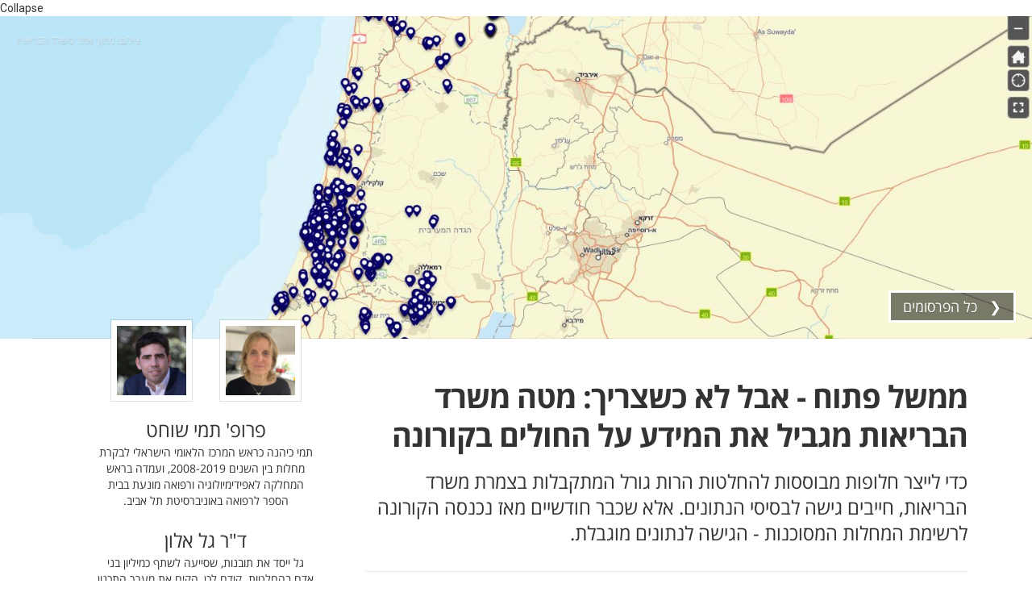

--- FILE ---
content_type: text/html
request_url: https://www.civic-cabinet.co.il/posts/open-data-in-the-age-of-corona
body_size: 8873
content:
<!DOCTYPE html><!-- Last Published: Fri Feb 09 2024 15:23:07 GMT+0000 (Coordinated Universal Time) --><html data-wf-domain="www.civic-cabinet.co.il" data-wf-page="5e74b2a931a7130a32b6a350" data-wf-site="5e7465930ecf810dd1e448a5" data-wf-collection="5e74b2a931a7137d90b6a34e" data-wf-item-slug="open-data-in-the-age-of-corona"><head><meta charset="utf-8"/><title>ממשל פתוח - אבל לא כשצריך: מטה משרד הבריאות מגביל את המידע על החולים בקורונה  | הקבינט האזרחי</title><meta content="כדי לייצר חלופות מבוססות להחלטות הרות גורל המתקבלות בצמרת משרד הבריאות, חייבים גישה לבסיסי הנתונים. אלא שכבר חודשיים מאז נכנסה הקורונה לרשימת המחלות המסוכנות - הגישה לנתונים מוגבלת." name="description"/><meta content="ממשל פתוח - אבל לא כשצריך: מטה משרד הבריאות מגביל את המידע על החולים בקורונה  | הקבינט האזרחי" property="og:title"/><meta content="כדי לייצר חלופות מבוססות להחלטות הרות גורל המתקבלות בצמרת משרד הבריאות, חייבים גישה לבסיסי הנתונים. אלא שכבר חודשיים מאז נכנסה הקורונה לרשימת המחלות המסוכנות - הגישה לנתונים מוגבלת." property="og:description"/><meta content="https://cdn.prod.website-files.com/5e74b0fd31a7131d67b69e66/5e8f28452865f3b588dd2ba8_map.JPG" property="og:image"/><meta content="ממשל פתוח - אבל לא כשצריך: מטה משרד הבריאות מגביל את המידע על החולים בקורונה  | הקבינט האזרחי" property="twitter:title"/><meta content="כדי לייצר חלופות מבוססות להחלטות הרות גורל המתקבלות בצמרת משרד הבריאות, חייבים גישה לבסיסי הנתונים. אלא שכבר חודשיים מאז נכנסה הקורונה לרשימת המחלות המסוכנות - הגישה לנתונים מוגבלת." property="twitter:description"/><meta content="https://cdn.prod.website-files.com/5e74b0fd31a7131d67b69e66/5e8f28452865f3b588dd2ba8_map.JPG" property="twitter:image"/><meta property="og:type" content="website"/><meta content="summary_large_image" name="twitter:card"/><meta content="width=device-width, initial-scale=1" name="viewport"/><link href="https://assets-global.website-files.com/5e7465930ecf810dd1e448a5/css/civic-cabinet.webflow.511b0fa8a.min.css" rel="stylesheet" type="text/css"/><link href="https://fonts.googleapis.com" rel="preconnect"/><link href="https://fonts.gstatic.com" rel="preconnect" crossorigin="anonymous"/><script src="https://ajax.googleapis.com/ajax/libs/webfont/1.6.26/webfont.js" type="text/javascript"></script><script type="text/javascript">WebFont.load({  google: {    families: ["Open Sans:300,300italic,400,400italic,600,600italic,700,700italic,800,800italic","Roboto:300,regular,500","Roboto Condensed:300,regular,700","Roboto Slab:300,regular","Assistant:200,300,regular,600,700,800:hebrew,latin","Secular One:regular:hebrew,latin"]  }});</script><script type="text/javascript">!function(o,c){var n=c.documentElement,t=" w-mod-";n.className+=t+"js",("ontouchstart"in o||o.DocumentTouch&&c instanceof DocumentTouch)&&(n.className+=t+"touch")}(window,document);</script><link href="https://cdn.prod.website-files.com/5e7465930ecf810dd1e448a5/5e773193bc6262537a886b21_icon%2032.JPG" rel="shortcut icon" type="image/x-icon"/><link href="https://cdn.prod.website-files.com/5e7465930ecf810dd1e448a5/5e77317be7efaf35df9ebd27_icon%20256%20-%20Copy.JPG" rel="apple-touch-icon"/><!-- Google Tag Manager -->
<script>(function(w,d,s,l,i){w[l]=w[l]||[];w[l].push({'gtm.start':
new Date().getTime(),event:'gtm.js'});var f=d.getElementsByTagName(s)[0],
j=d.createElement(s),dl=l!='dataLayer'?'&l='+l:'';j.async=true;j.src=
'https://www.googletagmanager.com/gtm.js?id='+i+dl;f.parentNode.insertBefore(j,f);
})(window,document,'script','dataLayer','GTM-WV8MDVQ');</script>
<!-- End Google Tag Manager --><!-- Meta Pixel Code -->
<script>
  !function(f,b,e,v,n,t,s)
  {if(f.fbq)return;n=f.fbq=function(){n.callMethod?
  n.callMethod.apply(n,arguments):n.queue.push(arguments)};
  if(!f._fbq)f._fbq=n;n.push=n;n.loaded=!0;n.version='2.0';
  n.queue=[];t=b.createElement(e);t.async=!0;
  t.src=v;s=b.getElementsByTagName(e)[0];
  s.parentNode.insertBefore(t,s)}(window, document,'script',
  'https://connect.facebook.net/en_US/fbevents.js');
  fbq('init', '676178540195924');
  fbq('track', 'PageView');
</script>
<noscript><img height="1" width="1" style="display:none"
  src="https://www.facebook.com/tr?id=676178540195924&ev=PageView&noscript=1"
/></noscript>
<!-- End Meta Pixel Code -->
Collapse



</head><body class="body"><div class="print"><a href="/" class="footer-link proof print">הקבינט האזרחי</a><img alt="ממשל פתוח - אבל לא כשצריך: מטה משרד הבריאות מגביל את המידע על החולים בקורונה " src="https://cdn.prod.website-files.com/5e74b0fd31a7131d67b69e66/5e8f28452865f3b588dd2ba8_map.JPG" sizes="100vw" srcset="https://cdn.prod.website-files.com/5e74b0fd31a7131d67b69e66/5e8f28452865f3b588dd2ba8_map-p-500.jpeg 500w, https://cdn.prod.website-files.com/5e74b0fd31a7131d67b69e66/5e8f28452865f3b588dd2ba8_map-p-1080.jpeg 1080w, https://cdn.prod.website-files.com/5e74b0fd31a7131d67b69e66/5e8f28452865f3b588dd2ba8_map.JPG 1515w" class="image-print"/><h1 class="article-heading print">ממשל פתוח - אבל לא כשצריך: מטה משרד הבריאות מגביל את המידע על החולים בקורונה </h1><p class="subtitle mobile prine-gap">כדי לייצר חלופות מבוססות להחלטות הרות גורל המתקבלות בצמרת משרד הבריאות, חייבים גישה לבסיסי הנתונים. אלא שכבר חודשיים מאז נכנסה הקורונה לרשימת המחלות המסוכנות - הגישה לנתונים מוגבלת. </p><div class="post-author mobile top-gap print"><div class="first-author top-gap print w-clearfix"><img width="10" alt="פרופ&#x27; תמי שוחט" src="https://cdn.prod.website-files.com/5e74b0fd31a7131d67b69e66/5e8f32772865f3607fe1fc6c_tamy%20sh.jpeg" sizes="100vw" srcset="https://cdn.prod.website-files.com/5e74b0fd31a7131d67b69e66/5e8f32772865f3607fe1fc6c_tamy%20sh-p-500.jpeg 500w, https://cdn.prod.website-files.com/5e74b0fd31a7131d67b69e66/5e8f32772865f3607fe1fc6c_tamy%20sh.jpeg 768w" class="image homepage mobile print"/><div class="author mobile print w-clearfix"><div class="post-author-div print">פרופ&#x27; תמי שוחט</div><div class="post-author-div title print">אפידמיולוגיה</div></div></div><div class="first-author top-gap print w-clearfix"><img alt="ד&quot;ר גל אלון" src="https://cdn.prod.website-files.com/5e74b0fd31a7131d67b69e66/5e74cd90bb4eb6c3c24ca72b_%D7%92%D7%9C%20%D7%90%D7%9C%D7%95%D7%9F.jpg" sizes="100vw" srcset="https://cdn.prod.website-files.com/5e74b0fd31a7131d67b69e66/5e74cd90bb4eb6c3c24ca72b_%D7%92%D7%9C%20%D7%90%D7%9C%D7%95%D7%9F-p-500.jpeg 500w, https://cdn.prod.website-files.com/5e74b0fd31a7131d67b69e66/5e74cd90bb4eb6c3c24ca72b_%D7%92%D7%9C%20%D7%90%D7%9C%D7%95%D7%9F.jpg 800w" class="image homepage mobile print"/><div class="author mobile print w-clearfix"><div class="post-author-div print">ד&quot;ר גל אלון</div><div class="post-author-div title print">ראש המיזם</div></div></div></div><div class="rich-text-print print w-richtext"><p>מצטרפים לקריאה (על פי סדר הא-ב): <strong>גיורא איילנד</strong>, לשעבר ראש המטה לביטחון לאומי; <strong>בועז בריגר</strong>, יועץ טכנולוגיה ומורה למתמטיקה; פרופ&#x27; <strong>ניר גביש</strong>, הפקולטה למתמטיקה בטכניון; פרופ&#x27; <strong>ירון זליכה</strong>, לשעבר החשב הכללי במשרד האוצר; <strong>עמוס ידלין</strong>, ראש המכון למחקרי ביטחון לאומי (INSS); פרופ&#x27; <strong>חגי לוין</strong>, יו&quot;ר איגוד רופאי בריאות הציבור; פרופ&#x27; <strong>רענן סוליציאנו קינן</strong>, ראש בית הספר למדיניות ציבורית באוניברסיטה העברית; וד&quot;ר <strong>תהילה שוורץ אלטשולר, </strong>עמיתה בכירה במכון הישראלי לדמוקרטיה. </p><p>‍</p><p>במשך עשור ממשלת ישראל מתגאה לציבור במדיניות הממשל הפתוח שלה. יש <a href="https://www.gov.il/he/Departments/policies/israeli_forum_open_government">החלטת ממשלה</a> מ-2012, יש <a href="https://www.gov.il/he/departments/policies/2018_dec3671">תוכניות פעולה</a> מ-2018 ויש אפילו <a href="https://www.opengovpartnership.org/members/israel/">פורום בינלאומי</a> שישראל חברה בו. אך דווקא כאשר המידע הפתוח נדרש להצלת המשק - הוא נותר סגור. קשה להאמין, אבל הגישה למידע מוגבלת כנראה גם לגורמים במשרדי הממשלה, כולל יחידות במשרד הבריאות שזה תפקידן. </p><p>זו מציאות בלתי אפשרית. כל עוד אין בנמצא מידע על גילאי החולים המונשמים, כולל מחלות רקע ואזורים מגורים, קשה עד כדי בלתי אפשרי יהיה לייצר חלופות מבוססות נתונים להחלטות שהתקבלו. במקום להשתמש בחכמתם המשותפת של הישראלים, קורה בדיוק ההיפך: גם כאשר מתפרסמים נתונים, הם מוגבלים בפילוחים שנקבעו על ידי מפרסמי הדו&quot;חות, ללא אפשרות לבחון חלופות. </p><h2>איזה מידע נדרש</h2><p>רגע לפני החג (ב-7 באפריל 2020) שחרר משרד הבריאות <a href="https://data.gov.il/dataset/covid-19">שלושה מאגרי נתונים</a> לפורטל הממשלה, לצד <a href="https://drive.google.com/file/d/18Y_SYXd_Ym_RfJqbEOB-wnvyxmCdRO-M/view?usp=sharing" target="_blank">מסמך ניתוח פנימי</a> שנשלח למשרדי הממשלה (והופץ לעיתונאים מאוחר יותר). זהו צעד חיובי בכיוון הנכון, אלא שהנתונים והניתוחים ששוחררו - חלקיים מאוד, במיוחד אם נשווה אותם לאיכות הנתונים שמשחררות מדינות אחרות. לא לכך התכוון מזכ&quot;ל ארגון הבריאות העולמי שקרא <a href="https://twitter.com/WHO/status/1247194956214808577">לפתוח את המידע</a> כדי לעודד מחקר. </p><p>מה זה אומר? למשל, שלא ניתן להבין מה צפוי אם נשאיר בבידוד רק חולים עם מחלות רקע (דוגמת סוכרת או יתר לחץ דם), ונשחרר את הציבור הרחב, מאחר ולא ידוע לכמה מהחולים נופלים בהגדרה זו. לא ניתן גם להבין באיזה יישובים עשוי להיות פער במידע, מאחר ולא ברור מהיכן הנבדקים. המידע היה מאפשר לרבים וטובים למשל לפתח מודלים מדוייקים ומפורטים הרבה יותר.  </p><p>מה צריך? הנה רשימה חלקית: </p><ol role="list"><li><strong>מאגר המאושפזים בבתי החולים</strong>: נתוני החולים על פי גיל, יישוב מגורים ומחלות רקע ככל שהיו (סוכרת, לחץ דם, מחלות ריאה כרוניות, סרטן, עישון).</li><li><strong>מאגר התפתחות הטיפול החולים</strong>: מתי דווחו על תסמינים, מתי נבדקו, מתי אושפזו, מתי שוחררו - או לחילופין, הועברו לטיפול נמרץ, הונשמו או חלילה נפטרו. </li><li><strong>מאגר הנבדקים המפורט</strong>: המשרד פרסם מה הסימפטומים שהיו לנבדקים, אך לא פרסם בני כמה הם, מתי דיווחו על תסמינים, האם שהו בבידוד, האם היו להם מחלות רקע ומהיכן הם.</li></ol><p>יש למשרד את היכולת לשחרר את הנתונים באופן מיידי, על ידי פורטל <a href="https://data.gov.il/">Data.gov.il</a> או אתר ייעודי, בדומה לאתר רישום הסרטן שהוקם בעבר. יש לאפשר לחוקרים מכל התחומים להוריד קובץ פתוח עם המשתנים השונים, כמובן לאחר שעבר התממה, בדומה לשיטת העבודה הממשלתית הקיימת כיום (אין צורך במספרי תעודות זהות, למשל, וניתן לקבץ אזורי מגורים וגילאים כדי להימנע מזיהוי פרטני). </p><p>שיתוף במידע לא רק יחזק את האמון בצמרת משרד הבריאות, אלא גם יאפשר לה לקבל החלטות מושכלות יותר בהמשך. היכולת של חוקרים רבים לנתח את המידע - יכולה לקרב את כולנו לפיתרון מוצלח.</p><h2>למה זה לא קורה</h2><p>ישנם הסברים רבים לאי הוצאת מידע לציבור, אך במצב החירום אליו הגענו כולנו, הם הופכים לפחות רלוונטיים. נדרשת השקעה באיסוף המידע - במידה ולא נאסף עד כה - אך היקף ההשקעה קטן לאין שיעור מהנזק שנגרם למשק בכל יום של השבתה. יתרה מכך: <strong>המידע חייב להיות בקרב גורמי המקצוע במשרד עצמו, שאחרת יש לתהות כיצד בעצם מתקבלות ההחלטות. </strong></p><p>שחרור המידע יאפשר לגורמים רבים בציבור לנתח את הנתונים ולפתח מודלים שיסייעו לכולנו לחזור לשגרה במהירות.</p></div><p class="subtitle reference w-condition-invisible">לעיון נוסף:</p><div class="rich-text-reference w-dyn-bind-empty w-richtext"></div><p class="print click" data-ix="web">נוסח לצפייה</p><div class="content-section footer print"><div class="w-container"><a href="/" class="footer-link proof">הקבינט האזרחי</a><a href="/" class="footer-link">פרסומים</a><a href="/consultations" class="footer-link">התייעצויות</a><a href="/data" class="footer-link">נתונים</a><a href="/data" class="footer-link hide">נתונים</a><a href="/team" class="footer-link">צוות</a><a href="/about" class="footer-link">אודות</a></div></div></div><div class="web"><div data-w-id="483e4d2f-b511-3b65-95c5-3df97bb116b7" style="background-image:url(&quot;https://cdn.prod.website-files.com/5e74b0fd31a7131d67b69e66/5e8f28452865f3b588dd2ba8_map.JPG&quot;)" class="header-image"><a href="/" class="hollow-button white">❮   כל הפרסומים</a><div class="credits">צילום: מתוך אתר משרד הבריאות</div></div><div class="content-section"><div class="post-section"><div class="columns w-row"><div class="article-body-column w-col w-col-8"><h1 class="article-heading">ממשל פתוח - אבל לא כשצריך: מטה משרד הבריאות מגביל את המידע על החולים בקורונה </h1><p class="subtitle mobile">כדי לייצר חלופות מבוססות להחלטות הרות גורל המתקבלות בצמרת משרד הבריאות, חייבים גישה לבסיסי הנתונים. אלא שכבר חודשיים מאז נכנסה הקורונה לרשימת המחלות המסוכנות - הגישה לנתונים מוגבלת. </p><div class="article-info-homepage mobile"><div class="post-author mobile top-gap"><div class="second-author"><div class="author mobile"><div class="post-author-div">ד&quot;ר גל אלון</div><div class="post-author-div title">ראש המיזם</div></div><img alt="ד&quot;ר גל אלון" src="https://cdn.prod.website-files.com/5e74b0fd31a7131d67b69e66/5e74cd90bb4eb6c3c24ca72b_%D7%92%D7%9C%20%D7%90%D7%9C%D7%95%D7%9F.jpg" sizes="(max-width: 479px) 30px, 100vw" srcset="https://cdn.prod.website-files.com/5e74b0fd31a7131d67b69e66/5e74cd90bb4eb6c3c24ca72b_%D7%92%D7%9C%20%D7%90%D7%9C%D7%95%D7%9F-p-500.jpeg 500w, https://cdn.prod.website-files.com/5e74b0fd31a7131d67b69e66/5e74cd90bb4eb6c3c24ca72b_%D7%92%D7%9C%20%D7%90%D7%9C%D7%95%D7%9F.jpg 800w" class="image homepage mobile"/></div><div class="first-author top-gap"><img width="10" alt="פרופ&#x27; תמי שוחט" src="https://cdn.prod.website-files.com/5e74b0fd31a7131d67b69e66/5e8f32772865f3607fe1fc6c_tamy%20sh.jpeg" sizes="(max-width: 479px) 30px, 100vw" srcset="https://cdn.prod.website-files.com/5e74b0fd31a7131d67b69e66/5e8f32772865f3607fe1fc6c_tamy%20sh-p-500.jpeg 500w, https://cdn.prod.website-files.com/5e74b0fd31a7131d67b69e66/5e8f32772865f3607fe1fc6c_tamy%20sh.jpeg 768w" class="image homepage mobile"/><div class="author mobile"><div class="post-author-div">פרופ&#x27; תמי שוחט</div><div class="post-author-div title">אפידמיולוגיה</div></div></div></div><div class="post-author no-mobile"><img alt="פרופ&#x27; תמי שוחט" src="https://cdn.prod.website-files.com/5e74b0fd31a7131d67b69e66/5e8f32772865f3607fe1fc6c_tamy%20sh.jpeg" sizes="(max-width: 479px) 100vw, (max-width: 767px) 30px, 100vw" srcset="https://cdn.prod.website-files.com/5e74b0fd31a7131d67b69e66/5e8f32772865f3607fe1fc6c_tamy%20sh-p-500.jpeg 500w, https://cdn.prod.website-files.com/5e74b0fd31a7131d67b69e66/5e8f32772865f3607fe1fc6c_tamy%20sh.jpeg 768w" class="image homepage"/><img alt="ד&quot;ר גל אלון" src="https://cdn.prod.website-files.com/5e74b0fd31a7131d67b69e66/5e74cd90bb4eb6c3c24ca72b_%D7%92%D7%9C%20%D7%90%D7%9C%D7%95%D7%9F.jpg" sizes="(max-width: 479px) 100vw, (max-width: 767px) 30px, 100vw" srcset="https://cdn.prod.website-files.com/5e74b0fd31a7131d67b69e66/5e74cd90bb4eb6c3c24ca72b_%D7%92%D7%9C%20%D7%90%D7%9C%D7%95%D7%9F-p-500.jpeg 500w, https://cdn.prod.website-files.com/5e74b0fd31a7131d67b69e66/5e74cd90bb4eb6c3c24ca72b_%D7%92%D7%9C%20%D7%90%D7%9C%D7%95%D7%9F.jpg 800w" class="image homepage second-image"/><div class="author"><div class="post-author-div">פרופ&#x27; תמי שוחט</div><div class="post-author-div title">אפידמיולוגיה</div></div><div class="author second"><div class="post-author-div">ד&quot;ר גל אלון</div><div class="post-author-div title">ראש המיזם</div></div></div></div><div class="rich-text w-richtext"><p>מצטרפים לקריאה (על פי סדר הא-ב): <strong>גיורא איילנד</strong>, לשעבר ראש המטה לביטחון לאומי; <strong>בועז בריגר</strong>, יועץ טכנולוגיה ומורה למתמטיקה; פרופ&#x27; <strong>ניר גביש</strong>, הפקולטה למתמטיקה בטכניון; פרופ&#x27; <strong>ירון זליכה</strong>, לשעבר החשב הכללי במשרד האוצר; <strong>עמוס ידלין</strong>, ראש המכון למחקרי ביטחון לאומי (INSS); פרופ&#x27; <strong>חגי לוין</strong>, יו&quot;ר איגוד רופאי בריאות הציבור; פרופ&#x27; <strong>רענן סוליציאנו קינן</strong>, ראש בית הספר למדיניות ציבורית באוניברסיטה העברית; וד&quot;ר <strong>תהילה שוורץ אלטשולר, </strong>עמיתה בכירה במכון הישראלי לדמוקרטיה. </p><p>‍</p><p>במשך עשור ממשלת ישראל מתגאה לציבור במדיניות הממשל הפתוח שלה. יש <a href="https://www.gov.il/he/Departments/policies/israeli_forum_open_government">החלטת ממשלה</a> מ-2012, יש <a href="https://www.gov.il/he/departments/policies/2018_dec3671">תוכניות פעולה</a> מ-2018 ויש אפילו <a href="https://www.opengovpartnership.org/members/israel/">פורום בינלאומי</a> שישראל חברה בו. אך דווקא כאשר המידע הפתוח נדרש להצלת המשק - הוא נותר סגור. קשה להאמין, אבל הגישה למידע מוגבלת כנראה גם לגורמים במשרדי הממשלה, כולל יחידות במשרד הבריאות שזה תפקידן. </p><p>זו מציאות בלתי אפשרית. כל עוד אין בנמצא מידע על גילאי החולים המונשמים, כולל מחלות רקע ואזורים מגורים, קשה עד כדי בלתי אפשרי יהיה לייצר חלופות מבוססות נתונים להחלטות שהתקבלו. במקום להשתמש בחכמתם המשותפת של הישראלים, קורה בדיוק ההיפך: גם כאשר מתפרסמים נתונים, הם מוגבלים בפילוחים שנקבעו על ידי מפרסמי הדו&quot;חות, ללא אפשרות לבחון חלופות. </p><h2>איזה מידע נדרש</h2><p>רגע לפני החג (ב-7 באפריל 2020) שחרר משרד הבריאות <a href="https://data.gov.il/dataset/covid-19">שלושה מאגרי נתונים</a> לפורטל הממשלה, לצד <a href="https://drive.google.com/file/d/18Y_SYXd_Ym_RfJqbEOB-wnvyxmCdRO-M/view?usp=sharing" target="_blank">מסמך ניתוח פנימי</a> שנשלח למשרדי הממשלה (והופץ לעיתונאים מאוחר יותר). זהו צעד חיובי בכיוון הנכון, אלא שהנתונים והניתוחים ששוחררו - חלקיים מאוד, במיוחד אם נשווה אותם לאיכות הנתונים שמשחררות מדינות אחרות. לא לכך התכוון מזכ&quot;ל ארגון הבריאות העולמי שקרא <a href="https://twitter.com/WHO/status/1247194956214808577">לפתוח את המידע</a> כדי לעודד מחקר. </p><p>מה זה אומר? למשל, שלא ניתן להבין מה צפוי אם נשאיר בבידוד רק חולים עם מחלות רקע (דוגמת סוכרת או יתר לחץ דם), ונשחרר את הציבור הרחב, מאחר ולא ידוע לכמה מהחולים נופלים בהגדרה זו. לא ניתן גם להבין באיזה יישובים עשוי להיות פער במידע, מאחר ולא ברור מהיכן הנבדקים. המידע היה מאפשר לרבים וטובים למשל לפתח מודלים מדוייקים ומפורטים הרבה יותר.  </p><p>מה צריך? הנה רשימה חלקית: </p><ol role="list"><li><strong>מאגר המאושפזים בבתי החולים</strong>: נתוני החולים על פי גיל, יישוב מגורים ומחלות רקע ככל שהיו (סוכרת, לחץ דם, מחלות ריאה כרוניות, סרטן, עישון).</li><li><strong>מאגר התפתחות הטיפול החולים</strong>: מתי דווחו על תסמינים, מתי נבדקו, מתי אושפזו, מתי שוחררו - או לחילופין, הועברו לטיפול נמרץ, הונשמו או חלילה נפטרו. </li><li><strong>מאגר הנבדקים המפורט</strong>: המשרד פרסם מה הסימפטומים שהיו לנבדקים, אך לא פרסם בני כמה הם, מתי דיווחו על תסמינים, האם שהו בבידוד, האם היו להם מחלות רקע ומהיכן הם.</li></ol><p>יש למשרד את היכולת לשחרר את הנתונים באופן מיידי, על ידי פורטל <a href="https://data.gov.il/">Data.gov.il</a> או אתר ייעודי, בדומה לאתר רישום הסרטן שהוקם בעבר. יש לאפשר לחוקרים מכל התחומים להוריד קובץ פתוח עם המשתנים השונים, כמובן לאחר שעבר התממה, בדומה לשיטת העבודה הממשלתית הקיימת כיום (אין צורך במספרי תעודות זהות, למשל, וניתן לקבץ אזורי מגורים וגילאים כדי להימנע מזיהוי פרטני). </p><p>שיתוף במידע לא רק יחזק את האמון בצמרת משרד הבריאות, אלא גם יאפשר לה לקבל החלטות מושכלות יותר בהמשך. היכולת של חוקרים רבים לנתח את המידע - יכולה לקרב את כולנו לפיתרון מוצלח.</p><h2>למה זה לא קורה</h2><p>ישנם הסברים רבים לאי הוצאת מידע לציבור, אך במצב החירום אליו הגענו כולנו, הם הופכים לפחות רלוונטיים. נדרשת השקעה באיסוף המידע - במידה ולא נאסף עד כה - אך היקף ההשקעה קטן לאין שיעור מהנזק שנגרם למשק בכל יום של השבתה. יתרה מכך: <strong>המידע חייב להיות בקרב גורמי המקצוע במשרד עצמו, שאחרת יש לתהות כיצד בעצם מתקבלות ההחלטות. </strong></p><p>שחרור המידע יאפשר לגורמים רבים בציבור לנתח את הנתונים ולפתח מודלים שיסייעו לכולנו לחזור לשגרה במהירות.</p></div><div class="post-impact-update w-condition-invisible"><p class="subtitle reference">עדכוני השפעה:</p><div class="dm-lists w-dyn-list"><div class="hide w-dyn-empty"><div>No items found.</div></div></div></div><div class="post-impact-update w-condition-invisible"><p class="subtitle reference">אזכורים בתקשורת:</p><div class="w-dyn-list"><div class="hide w-dyn-empty"><div>No items found.</div></div></div></div><div><p class="subtitle reference w-condition-invisible">לעיון נוסף:</p><div class="rich-text-reference w-dyn-bind-empty w-richtext"></div></div><div class="print-area w-clearfix" data-ix="print"><img src="https://cdn.prod.website-files.com/5e7465930ecf810dd1e448a5/5eef1fdfe152b781310f7c86_noun_print_1714767.svg" alt="" class="post-icon"/><p class="web click">נוסח להדפסה</p></div></div><div class="author-column w-col w-col-4"><div class="about-author w-condition-invisible"><a href="/team/tamy-shohat" class="image-link w-inline-block"><img width="100" height="100" alt="פרופ&#x27; תמי שוחט" src="https://cdn.prod.website-files.com/5e74b0fd31a7131d67b69e66/5e8f32772865f3607fe1fc6c_tamy%20sh.jpeg" sizes="100vw" srcset="https://cdn.prod.website-files.com/5e74b0fd31a7131d67b69e66/5e8f32772865f3607fe1fc6c_tamy%20sh-p-500.jpeg 500w, https://cdn.prod.website-files.com/5e74b0fd31a7131d67b69e66/5e8f32772865f3607fe1fc6c_tamy%20sh.jpeg 768w" class="author-image"/></a><a href="/team/tamy-shohat" class="post-author-name">פרופ&#x27; תמי שוחט</a><p class="about-text">תמי כיהנה כראש המרכז הלאומי הישראלי לבקרת מחלות בין השנים 2008-2019, ועמדה בראש המחלקה לאפידימיולוגיה ורפואה מונעת בבית הספר לרפואה באוניברסיטת תל אביב.</p><p class="about-text more gap w-condition-invisible">המאמר נכתב בשיתוף:</p><div class="w-dyn-list"><div class="empty w-dyn-empty"></div></div><div class="article-info-wrapper date"><p class="about-text more">פורסם בתאריך </p><div class="article-info-text">9/4/2020</div></div></div><div class="about-author second"><div class="two-authors-image"><a href="/team/gal-alon" class="image-link second w-inline-block"><img width="100" height="100" alt="ד&quot;ר גל אלון" src="https://cdn.prod.website-files.com/5e74b0fd31a7131d67b69e66/5e74cd90bb4eb6c3c24ca72b_%D7%92%D7%9C%20%D7%90%D7%9C%D7%95%D7%9F.jpg" sizes="(max-width: 479px) 38vw, (max-width: 767px) 100px, (max-width: 991px) 11vw, 100px" srcset="https://cdn.prod.website-files.com/5e74b0fd31a7131d67b69e66/5e74cd90bb4eb6c3c24ca72b_%D7%92%D7%9C%20%D7%90%D7%9C%D7%95%D7%9F-p-500.jpeg 500w, https://cdn.prod.website-files.com/5e74b0fd31a7131d67b69e66/5e74cd90bb4eb6c3c24ca72b_%D7%92%D7%9C%20%D7%90%D7%9C%D7%95%D7%9F.jpg 800w" class="author-image second"/></a><a href="/team/tamy-shohat" class="image-link second w-inline-block"><img width="100" height="100" alt="פרופ&#x27; תמי שוחט" src="https://cdn.prod.website-files.com/5e74b0fd31a7131d67b69e66/5e8f32772865f3607fe1fc6c_tamy%20sh.jpeg" sizes="(max-width: 479px) 38vw, (max-width: 767px) 100px, (max-width: 991px) 11vw, 100px" srcset="https://cdn.prod.website-files.com/5e74b0fd31a7131d67b69e66/5e8f32772865f3607fe1fc6c_tamy%20sh-p-500.jpeg 500w, https://cdn.prod.website-files.com/5e74b0fd31a7131d67b69e66/5e8f32772865f3607fe1fc6c_tamy%20sh.jpeg 768w" class="author-image second"/></a></div><a href="/team/tamy-shohat" class="post-author-name second">פרופ&#x27; תמי שוחט</a><p class="about-text second">תמי כיהנה כראש המרכז הלאומי הישראלי לבקרת מחלות בין השנים 2008-2019, ועמדה בראש המחלקה לאפידימיולוגיה ורפואה מונעת בבית הספר לרפואה באוניברסיטת תל אביב.</p><a href="/team/gal-alon" class="post-author-name second">ד&quot;ר גל אלון</a><p class="about-text second">גל ייסד את תובנות, שסייעה לשתף כמיליון בני אדם בהחלטות. קודם לכן, הקים את מערך התכנון בממשלה, בעת שירותו במשרד ראש הממשלה.</p><p class="about-text more gap w-condition-invisible">המאמר נכתב בשיתוף עם:</p><a href="#" class="post-author blog w-inline-block w-condition-invisible"><img src="https://cdn.prod.website-files.com/plugins/Basic/assets/placeholder.60f9b1840c.svg" alt="פרופ&#x27; תמי שוחט" class="image homepage"/><div class="author post w-clearfix"><div class="post-author-div post">This is some text inside of a div block.</div></div></a><div class="article-info-wrapper date second"><p class="about-text more">פורסם בתאריך </p><div class="article-info-text">9/4/2020</div></div></div></div></div></div></div><div class="content-section"><div class="w-container"><h2 class="alternative-h2 suggestions">פרסומים נוספים</h2><div class="collection-list-wrapper w-dyn-list"><div role="list" class="w-dyn-items"><div role="listitem" class="w-clearfix w-dyn-item"><a href="/posts/corona-worldwide-comparison" class="article suggested w-inline-block w-clearfix"><div class="image-wrapper"><div style="background-image:url(&quot;https://cdn.prod.website-files.com/5e74b0fd31a7131d67b69e66/5ea8452158b3bc469234b9fc_%D7%A2%D7%A8%D7%95%D7%9A.jpg&quot;)" class="thumbnail homepage"></div></div><section class="article-text-wrapper"><div class="title-div w-clearfix"><h2 class="arrow">❯</h2><h2 class="thumbnail-title">ולתפארת מדינת ישראל: קצב נסיגת הקורונה השבוע - מהטובים ביותר בעולם המערבי</h2></div><div class="title-div"><h2 class="post-subtitle articles">ערב יום העצמאות ה-72 למדינת ישראל, אנחנו במקום ה-4 מבין מדינות ה-OECD מבחינת הירידה שחלה בשבוע האחרון במספר הנשאים הפעילים למליון. היקף הנדבקים והנשאים עדיין גבוה, אך הירידה היא סימן מעודד לבאות.</h2></div><div class="article-info-homepage _5 top"><div class="post-author no-mobile"><img alt="עו&quot;ד עדן דרוקמן-רפאלי" src="https://cdn.prod.website-files.com/5e74b0fd31a7131d67b69e66/5e8c5ad4685638f7e46b176f_%D7%A2%D7%93%D7%9F%20%D7%A8%D7%A4%D7%90%D7%9C%D7%99.jpeg" sizes="(max-width: 479px) 100vw, 30px" srcset="https://cdn.prod.website-files.com/5e74b0fd31a7131d67b69e66/5e8c5ad4685638f7e46b176f_%D7%A2%D7%93%D7%9F%20%D7%A8%D7%A4%D7%90%D7%9C%D7%99-p-800.jpeg 800w, https://cdn.prod.website-files.com/5e74b0fd31a7131d67b69e66/5e8c5ad4685638f7e46b176f_%D7%A2%D7%93%D7%9F%20%D7%A8%D7%A4%D7%90%D7%9C%D7%99.jpeg 960w" class="image homepage"/><img alt="ד&quot;ר ענבל הקמן" src="https://cdn.prod.website-files.com/5e74b0fd31a7131d67b69e66/5e762044351b767f79f8326b_Inbal.jpg" class="image homepage second-image"/><div class="author"><div class="post-author-div">עו&quot;ד עדן דרוקמן-רפאלי</div><div class="post-author-div title">ניהול נתונים</div></div><div class="author second"><div class="post-author-div">ד&quot;ר ענבל הקמן</div><div class="post-author-div title">קבלת החלטות</div></div></div><div class="post-author mobile no-gap"><div class="second-author"><img alt="ד&quot;ר ענבל הקמן" src="https://cdn.prod.website-files.com/5e74b0fd31a7131d67b69e66/5e762044351b767f79f8326b_Inbal.jpg" class="image homepage mobile"/><div class="author mobile"><div class="post-author-div">ד&quot;ר ענבל הקמן</div><div class="post-author-div title">קבלת החלטות</div></div></div><div class="first-author"><img alt="עו&quot;ד עדן דרוקמן-רפאלי" src="https://cdn.prod.website-files.com/5e74b0fd31a7131d67b69e66/5e8c5ad4685638f7e46b176f_%D7%A2%D7%93%D7%9F%20%D7%A8%D7%A4%D7%90%D7%9C%D7%99.jpeg" sizes="(max-width: 479px) 30px, 100vw" srcset="https://cdn.prod.website-files.com/5e74b0fd31a7131d67b69e66/5e8c5ad4685638f7e46b176f_%D7%A2%D7%93%D7%9F%20%D7%A8%D7%A4%D7%90%D7%9C%D7%99-p-800.jpeg 800w, https://cdn.prod.website-files.com/5e74b0fd31a7131d67b69e66/5e8c5ad4685638f7e46b176f_%D7%A2%D7%93%D7%9F%20%D7%A8%D7%A4%D7%90%D7%9C%D7%99.jpeg 960w" class="image homepage mobile"/><div class="author mobile"><div class="post-author-div">עו&quot;ד עדן דרוקמן-רפאלי</div><div class="post-author-div title">ניהול נתונים</div></div></div></div></div></section></a></div><div role="listitem" class="w-clearfix w-dyn-item"><a href="/posts/new-contract-for-the-shulmans" class="article suggested w-inline-block w-clearfix"><div class="image-wrapper"><div style="background-image:url(&quot;https://cdn.prod.website-files.com/5e74b0fd31a7131d67b69e66/5ed8096153a1e9765f2f7966_WhatsApp%20Image%202020-06-03%20at%2011.32.36%20PM.jpeg&quot;)" class="thumbnail homepage"></div></div><section class="article-text-wrapper"><div class="title-div w-clearfix"><h2 class="arrow">❯</h2><h2 class="thumbnail-title">חוזה חדש: הגיע העת לוועדה ציבורית שתכתוב מחדש את החוזה בין המדינה לבין העצמאים </h2></div><div class="title-div"><h2 class="post-subtitle articles">בעולם שבו יותר ויותר אנשים עובדים כעצמאים, הגיע הזמן להחליט האם הם חלק מרשת הביטחון החברתית, ולערוך מחדש את ההסכם בינם לבין המדינה. 550 שולמנים שאכפת להם השתתפו בחשיבה, והנה הצעה ליסודות החוזה החדש. </h2></div><div class="article-info-homepage _5 top"><div class="post-author no-mobile"><img alt="אביר קארה" src="https://cdn.prod.website-files.com/5e74b0fd31a7131d67b69e66/5e78f5af5e85b94189acd683_%D7%90%D7%91%D7%99%D7%A8%20%D7%A7%D7%90%D7%A8%D7%94%20-%20Copy.jpg" class="image homepage"/><img alt="ד&quot;ר ענבל הקמן" src="https://cdn.prod.website-files.com/5e74b0fd31a7131d67b69e66/5e762044351b767f79f8326b_Inbal.jpg" class="image homepage second-image"/><div class="author"><div class="post-author-div">אביר קארה</div><div class="post-author-div title">השולמנים</div></div><div class="author second"><div class="post-author-div">ד&quot;ר ענבל הקמן</div><div class="post-author-div title">קבלת החלטות</div></div></div><div class="post-author mobile no-gap"><div class="second-author"><img alt="ד&quot;ר ענבל הקמן" src="https://cdn.prod.website-files.com/5e74b0fd31a7131d67b69e66/5e762044351b767f79f8326b_Inbal.jpg" class="image homepage mobile"/><div class="author mobile"><div class="post-author-div">ד&quot;ר ענבל הקמן</div><div class="post-author-div title">קבלת החלטות</div></div></div><div class="first-author"><img alt="אביר קארה" src="https://cdn.prod.website-files.com/5e74b0fd31a7131d67b69e66/5e78f5af5e85b94189acd683_%D7%90%D7%91%D7%99%D7%A8%20%D7%A7%D7%90%D7%A8%D7%94%20-%20Copy.jpg" class="image homepage mobile"/><div class="author mobile"><div class="post-author-div">אביר קארה</div><div class="post-author-div title">השולמנים</div></div></div></div></div></section></a></div><div role="listitem" class="w-clearfix w-dyn-item"><a href="/posts/falling-behind-the-thresholds" class="article suggested w-inline-block w-clearfix"><div class="image-wrapper"><div style="background-image:url(&quot;https://cdn.prod.website-files.com/5e74b0fd31a7131d67b69e66/5e8880fcc6bc4709c27c9d7e_%D7%91%D7%98%D7%9C%D7%90%20%D7%95%D7%99%D7%A7%D7%99%D7%A4%D7%93%D7%99%D7%94.jpg&quot;)" class="thumbnail homepage"></div></div><section class="article-text-wrapper"><div class="title-div w-clearfix"><h2 class="arrow">❯</h2><h2 class="thumbnail-title">הנופלים בין הכיסאות: הממשלה שולחת 33,000 מקבלי קצבאות אל תוך העוני. אפשר למנוע זאת </h2></div><div class="title-div"><h2 class="post-subtitle articles">סעיף קטן שנעלם מתקנות החירום יביא לכך שדווקא העובדים העניים ביותר בחברה הישראלית - לא יחגגו בפסח הזה. במקום לשלוח אותם לעוני, חייבים לאשר עוד תקנה אחת פשוטה, שתאפשר להם לקבל פיצוי כמו כולם.</h2></div><div class="article-info-homepage _5 top"><div class="post-author no-mobile"><img alt="ד&quot;ר גל אלון" src="https://cdn.prod.website-files.com/5e74b0fd31a7131d67b69e66/5e74cd90bb4eb6c3c24ca72b_%D7%92%D7%9C%20%D7%90%D7%9C%D7%95%D7%9F.jpg" sizes="(max-width: 479px) 100vw, 30px" srcset="https://cdn.prod.website-files.com/5e74b0fd31a7131d67b69e66/5e74cd90bb4eb6c3c24ca72b_%D7%92%D7%9C%20%D7%90%D7%9C%D7%95%D7%9F-p-500.jpeg 500w, https://cdn.prod.website-files.com/5e74b0fd31a7131d67b69e66/5e74cd90bb4eb6c3c24ca72b_%D7%92%D7%9C%20%D7%90%D7%9C%D7%95%D7%9F.jpg 800w" class="image homepage"/><img alt="" src="" class="image homepage second-image w-condition-invisible w-dyn-bind-empty"/><div class="author"><div class="post-author-div">ד&quot;ר גל אלון</div><div class="post-author-div title">ראש המיזם</div></div><div class="author second w-condition-invisible"><div class="post-author-div w-dyn-bind-empty"></div><div class="post-author-div title w-dyn-bind-empty"></div></div></div><div class="post-author mobile no-gap"><div class="second-author w-condition-invisible"><img alt="" src="" class="image homepage mobile w-condition-invisible w-dyn-bind-empty"/><div class="author mobile w-condition-invisible"><div class="post-author-div w-dyn-bind-empty"></div><div class="post-author-div title w-dyn-bind-empty"></div></div></div><div class="first-author"><img alt="ד&quot;ר גל אלון" src="https://cdn.prod.website-files.com/5e74b0fd31a7131d67b69e66/5e74cd90bb4eb6c3c24ca72b_%D7%92%D7%9C%20%D7%90%D7%9C%D7%95%D7%9F.jpg" sizes="(max-width: 479px) 30px, 100vw" srcset="https://cdn.prod.website-files.com/5e74b0fd31a7131d67b69e66/5e74cd90bb4eb6c3c24ca72b_%D7%92%D7%9C%20%D7%90%D7%9C%D7%95%D7%9F-p-500.jpeg 500w, https://cdn.prod.website-files.com/5e74b0fd31a7131d67b69e66/5e74cd90bb4eb6c3c24ca72b_%D7%92%D7%9C%20%D7%90%D7%9C%D7%95%D7%9F.jpg 800w" class="image homepage mobile"/><div class="author mobile"><div class="post-author-div">ד&quot;ר גל אלון</div><div class="post-author-div title">ראש המיזם</div></div></div></div></div></section></a></div></div></div></div></div><div class="content-section footer"><div class="w-container"><a href="/" class="footer-link proof">הקבינט האזרחי</a><a href="/" class="footer-link">פרסומים</a><a href="/consultations" class="footer-link">התייעצויות</a><a href="/impact" class="footer-link">השפעה</a><a href="/data" class="footer-link hide">נתונים</a><a href="/team" class="footer-link">צוות</a><a href="/about" class="footer-link">אודות</a></div></div></div><script src="https://d3e54v103j8qbb.cloudfront.net/js/jquery-3.5.1.min.dc5e7f18c8.js?site=5e7465930ecf810dd1e448a5" type="text/javascript" integrity="sha256-9/aliU8dGd2tb6OSsuzixeV4y/faTqgFtohetphbbj0=" crossorigin="anonymous"></script><script src="https://assets-global.website-files.com/5e7465930ecf810dd1e448a5/js/webflow.a9f5b91ff.js" type="text/javascript"></script><!-- Google Tag Manager (noscript) -->
<noscript><iframe src="https://www.googletagmanager.com/ns.html?id=GTM-WV8MDVQ"
height="0" width="0" style="display:none;visibility:hidden"></iframe></noscript>
<!-- End Google Tag Manager (noscript) --></body></html>

--- FILE ---
content_type: text/css
request_url: https://assets-global.website-files.com/5e7465930ecf810dd1e448a5/css/civic-cabinet.webflow.511b0fa8a.min.css
body_size: 17600
content:
html{-ms-text-size-adjust:100%;-webkit-text-size-adjust:100%;font-family:sans-serif}body{margin:0}article,aside,details,figcaption,figure,footer,header,hgroup,main,menu,nav,section,summary{display:block}audio,canvas,progress,video{vertical-align:baseline;display:inline-block}audio:not([controls]){height:0;display:none}[hidden],template{display:none}a{background-color:transparent}a:active,a:hover{outline:0}abbr[title]{border-bottom:1px dotted}b,strong{font-weight:700}dfn{font-style:italic}h1{margin:.67em 0;font-size:2em}mark{color:#000;background:#ff0}small{font-size:80%}sub,sup{vertical-align:baseline;font-size:75%;line-height:0;position:relative}sup{top:-.5em}sub{bottom:-.25em}img{border:0}svg:not(:root){overflow:hidden}figure{margin:1em 40px}hr{box-sizing:content-box;height:0}pre{overflow:auto}code,kbd,pre,samp{font-family:monospace;font-size:1em}button,input,optgroup,select,textarea{color:inherit;font:inherit;margin:0}button{overflow:visible}button,select{text-transform:none}button,html input[type=button],input[type=reset]{-webkit-appearance:button;cursor:pointer}button[disabled],html input[disabled]{cursor:default}button::-moz-focus-inner,input::-moz-focus-inner{border:0;padding:0}input{line-height:normal}input[type=checkbox],input[type=radio]{box-sizing:border-box;padding:0}input[type=number]::-webkit-inner-spin-button,input[type=number]::-webkit-outer-spin-button{height:auto}input[type=search]{-webkit-appearance:none}input[type=search]::-webkit-search-cancel-button,input[type=search]::-webkit-search-decoration{-webkit-appearance:none}fieldset{border:1px solid silver;margin:0 2px;padding:.35em .625em .75em}legend{border:0;padding:0}textarea{overflow:auto}optgroup{font-weight:700}table{border-collapse:collapse;border-spacing:0}td,th{padding:0}@font-face{font-family:webflow-icons;src:url([data-uri])format("truetype");font-weight:400;font-style:normal}[class^=w-icon-],[class*=\ w-icon-]{speak:none;font-variant:normal;text-transform:none;-webkit-font-smoothing:antialiased;-moz-osx-font-smoothing:grayscale;font-style:normal;font-weight:400;line-height:1;font-family:webflow-icons!important}.w-icon-slider-right:before{content:""}.w-icon-slider-left:before{content:""}.w-icon-nav-menu:before{content:""}.w-icon-arrow-down:before,.w-icon-dropdown-toggle:before{content:""}.w-icon-file-upload-remove:before{content:""}.w-icon-file-upload-icon:before{content:""}*{box-sizing:border-box}html{height:100%}body{min-height:100%;color:#333;background-color:#fff;margin:0;font-family:Arial,sans-serif;font-size:14px;line-height:20px}img{max-width:100%;vertical-align:middle;display:inline-block}html.w-mod-touch *{background-attachment:scroll!important}.w-block{display:block}.w-inline-block{max-width:100%;display:inline-block}.w-clearfix:before,.w-clearfix:after{content:" ";grid-area:1/1/2/2;display:table}.w-clearfix:after{clear:both}.w-hidden{display:none}.w-button{color:#fff;line-height:inherit;cursor:pointer;background-color:#3898ec;border:0;border-radius:0;padding:9px 15px;text-decoration:none;display:inline-block}input.w-button{-webkit-appearance:button}html[data-w-dynpage] [data-w-cloak]{color:transparent!important}.w-code-block{margin:unset}pre.w-code-block code{all:inherit}.w-webflow-badge,.w-webflow-badge *{z-index:auto;visibility:visible;box-sizing:border-box;width:auto;height:auto;max-height:none;max-width:none;min-height:0;min-width:0;float:none;clear:none;box-shadow:none;opacity:1;direction:ltr;font-family:inherit;font-weight:inherit;color:inherit;font-size:inherit;line-height:inherit;font-style:inherit;font-variant:inherit;text-align:inherit;letter-spacing:inherit;-webkit-text-decoration:inherit;text-decoration:inherit;text-indent:0;text-transform:inherit;text-shadow:none;font-smoothing:auto;vertical-align:baseline;cursor:inherit;white-space:inherit;word-break:normal;word-spacing:normal;word-wrap:normal;background:0 0;border:0 transparent;border-radius:0;margin:0;padding:0;list-style-type:disc;transition:none;display:block;position:static;top:auto;bottom:auto;left:auto;right:auto;overflow:visible;transform:none}.w-webflow-badge{white-space:nowrap;cursor:pointer;box-shadow:0 0 0 1px rgba(0,0,0,.1),0 1px 3px rgba(0,0,0,.1);visibility:visible!important;z-index:2147483647!important;color:#aaadb0!important;opacity:1!important;width:auto!important;height:auto!important;background-color:#fff!important;border-radius:3px!important;margin:0!important;padding:6px!important;font-size:12px!important;line-height:14px!important;text-decoration:none!important;display:inline-block!important;position:fixed!important;top:auto!important;bottom:12px!important;left:auto!important;right:12px!important;overflow:visible!important;transform:none!important}.w-webflow-badge>img{visibility:visible!important;opacity:1!important;vertical-align:middle!important;display:inline-block!important}h1,h2,h3,h4,h5,h6{margin-bottom:10px;font-weight:700}h1{margin-top:20px;font-size:38px;line-height:44px}h2{margin-top:20px;font-size:32px;line-height:36px}h3{margin-top:20px;font-size:24px;line-height:30px}h4{margin-top:10px;font-size:18px;line-height:24px}h5{margin-top:10px;font-size:14px;line-height:20px}h6{margin-top:10px;font-size:12px;line-height:18px}p{margin-top:0;margin-bottom:10px}blockquote{border-left:5px solid #e2e2e2;margin:0 0 10px;padding:10px 20px;font-size:18px;line-height:22px}figure{margin:0 0 10px}figcaption{text-align:center;margin-top:5px}ul,ol{margin-top:0;margin-bottom:10px;padding-left:40px}.w-list-unstyled{padding-left:0;list-style:none}.w-embed:before,.w-embed:after{content:" ";grid-area:1/1/2/2;display:table}.w-embed:after{clear:both}.w-video{width:100%;padding:0;position:relative}.w-video iframe,.w-video object,.w-video embed{width:100%;height:100%;border:none;position:absolute;top:0;left:0}fieldset{border:0;margin:0;padding:0}button,[type=button],[type=reset]{cursor:pointer;-webkit-appearance:button;border:0}.w-form{margin:0 0 15px}.w-form-done{text-align:center;background-color:#ddd;padding:20px;display:none}.w-form-fail{background-color:#ffdede;margin-top:10px;padding:10px;display:none}label{margin-bottom:5px;font-weight:700;display:block}.w-input,.w-select{width:100%;height:38px;color:#333;vertical-align:middle;background-color:#fff;border:1px solid #ccc;margin-bottom:10px;padding:8px 12px;font-size:14px;line-height:1.42857;display:block}.w-input:-moz-placeholder,.w-select:-moz-placeholder{color:#999}.w-input::-moz-placeholder,.w-select::-moz-placeholder{color:#999;opacity:1}.w-input::-webkit-input-placeholder,.w-select::-webkit-input-placeholder{color:#999}.w-input:focus,.w-select:focus{border-color:#3898ec;outline:0}.w-input[disabled],.w-select[disabled],.w-input[readonly],.w-select[readonly],fieldset[disabled] .w-input,fieldset[disabled] .w-select{cursor:not-allowed}.w-input[disabled]:not(.w-input-disabled),.w-select[disabled]:not(.w-input-disabled),.w-input[readonly],.w-select[readonly],fieldset[disabled]:not(.w-input-disabled) .w-input,fieldset[disabled]:not(.w-input-disabled) .w-select{background-color:#eee}textarea.w-input,textarea.w-select{height:auto}.w-select{background-color:#f3f3f3}.w-select[multiple]{height:auto}.w-form-label{cursor:pointer;margin-bottom:0;font-weight:400;display:inline-block}.w-radio{margin-bottom:5px;padding-left:20px;display:block}.w-radio:before,.w-radio:after{content:" ";grid-area:1/1/2/2;display:table}.w-radio:after{clear:both}.w-radio-input{float:left;margin:3px 0 0 -20px;line-height:normal}.w-file-upload{margin-bottom:10px;display:block}.w-file-upload-input{width:.1px;height:.1px;opacity:0;z-index:-100;position:absolute;overflow:hidden}.w-file-upload-default,.w-file-upload-uploading,.w-file-upload-success{color:#333;display:inline-block}.w-file-upload-error{margin-top:10px;display:block}.w-file-upload-default.w-hidden,.w-file-upload-uploading.w-hidden,.w-file-upload-error.w-hidden,.w-file-upload-success.w-hidden{display:none}.w-file-upload-uploading-btn{cursor:pointer;background-color:#fafafa;border:1px solid #ccc;margin:0;padding:8px 12px;font-size:14px;font-weight:400;display:flex}.w-file-upload-file{background-color:#fafafa;border:1px solid #ccc;flex-grow:1;justify-content:space-between;margin:0;padding:8px 9px 8px 11px;display:flex}.w-file-upload-file-name{font-size:14px;font-weight:400;display:block}.w-file-remove-link{width:auto;height:auto;cursor:pointer;margin-top:3px;margin-left:10px;padding:3px;display:block}.w-icon-file-upload-remove{margin:auto;font-size:10px}.w-file-upload-error-msg{color:#ea384c;padding:2px 0;display:inline-block}.w-file-upload-info{padding:0 12px;line-height:38px;display:inline-block}.w-file-upload-label{cursor:pointer;background-color:#fafafa;border:1px solid #ccc;margin:0;padding:8px 12px;font-size:14px;font-weight:400;display:inline-block}.w-icon-file-upload-icon,.w-icon-file-upload-uploading{width:20px;margin-right:8px;display:inline-block}.w-icon-file-upload-uploading{height:20px}.w-container{max-width:940px;margin-left:auto;margin-right:auto}.w-container:before,.w-container:after{content:" ";grid-area:1/1/2/2;display:table}.w-container:after{clear:both}.w-container .w-row{margin-left:-10px;margin-right:-10px}.w-row:before,.w-row:after{content:" ";grid-area:1/1/2/2;display:table}.w-row:after{clear:both}.w-row .w-row{margin-left:0;margin-right:0}.w-col{float:left;width:100%;min-height:1px;padding-left:10px;padding-right:10px;position:relative}.w-col .w-col{padding-left:0;padding-right:0}.w-col-1{width:8.33333%}.w-col-2{width:16.6667%}.w-col-3{width:25%}.w-col-4{width:33.3333%}.w-col-5{width:41.6667%}.w-col-6{width:50%}.w-col-7{width:58.3333%}.w-col-8{width:66.6667%}.w-col-9{width:75%}.w-col-10{width:83.3333%}.w-col-11{width:91.6667%}.w-col-12{width:100%}.w-hidden-main{display:none!important}@media screen and (max-width:991px){.w-container{max-width:728px}.w-hidden-main{display:inherit!important}.w-hidden-medium{display:none!important}.w-col-medium-1{width:8.33333%}.w-col-medium-2{width:16.6667%}.w-col-medium-3{width:25%}.w-col-medium-4{width:33.3333%}.w-col-medium-5{width:41.6667%}.w-col-medium-6{width:50%}.w-col-medium-7{width:58.3333%}.w-col-medium-8{width:66.6667%}.w-col-medium-9{width:75%}.w-col-medium-10{width:83.3333%}.w-col-medium-11{width:91.6667%}.w-col-medium-12{width:100%}.w-col-stack{width:100%;left:auto;right:auto}}@media screen and (max-width:767px){.w-hidden-main,.w-hidden-medium{display:inherit!important}.w-hidden-small{display:none!important}.w-row,.w-container .w-row{margin-left:0;margin-right:0}.w-col{width:100%;left:auto;right:auto}.w-col-small-1{width:8.33333%}.w-col-small-2{width:16.6667%}.w-col-small-3{width:25%}.w-col-small-4{width:33.3333%}.w-col-small-5{width:41.6667%}.w-col-small-6{width:50%}.w-col-small-7{width:58.3333%}.w-col-small-8{width:66.6667%}.w-col-small-9{width:75%}.w-col-small-10{width:83.3333%}.w-col-small-11{width:91.6667%}.w-col-small-12{width:100%}}@media screen and (max-width:479px){.w-container{max-width:none}.w-hidden-main,.w-hidden-medium,.w-hidden-small{display:inherit!important}.w-hidden-tiny{display:none!important}.w-col{width:100%}.w-col-tiny-1{width:8.33333%}.w-col-tiny-2{width:16.6667%}.w-col-tiny-3{width:25%}.w-col-tiny-4{width:33.3333%}.w-col-tiny-5{width:41.6667%}.w-col-tiny-6{width:50%}.w-col-tiny-7{width:58.3333%}.w-col-tiny-8{width:66.6667%}.w-col-tiny-9{width:75%}.w-col-tiny-10{width:83.3333%}.w-col-tiny-11{width:91.6667%}.w-col-tiny-12{width:100%}}.w-widget{position:relative}.w-widget-map{width:100%;height:400px}.w-widget-map label{width:auto;display:inline}.w-widget-map img{max-width:inherit}.w-widget-map .gm-style-iw{text-align:center}.w-widget-map .gm-style-iw>button{display:none!important}.w-widget-twitter{overflow:hidden}.w-widget-twitter-count-shim{vertical-align:top;width:28px;height:20px;text-align:center;background:#fff;border:1px solid #758696;border-radius:3px;display:inline-block;position:relative}.w-widget-twitter-count-shim *{pointer-events:none;-webkit-user-select:none;-ms-user-select:none;user-select:none}.w-widget-twitter-count-shim .w-widget-twitter-count-inner{text-align:center;color:#999;font-family:serif;font-size:15px;line-height:12px;position:relative}.w-widget-twitter-count-shim .w-widget-twitter-count-clear{display:block;position:relative}.w-widget-twitter-count-shim.w--large{width:36px;height:28px}.w-widget-twitter-count-shim.w--large .w-widget-twitter-count-inner{font-size:18px;line-height:18px}.w-widget-twitter-count-shim:not(.w--vertical){margin-left:5px;margin-right:8px}.w-widget-twitter-count-shim:not(.w--vertical).w--large{margin-left:6px}.w-widget-twitter-count-shim:not(.w--vertical):before,.w-widget-twitter-count-shim:not(.w--vertical):after{content:" ";height:0;width:0;pointer-events:none;border:solid transparent;position:absolute;top:50%;left:0}.w-widget-twitter-count-shim:not(.w--vertical):before{border-width:4px;border-color:rgba(117,134,150,0) #5d6c7b rgba(117,134,150,0) rgba(117,134,150,0);margin-top:-4px;margin-left:-9px}.w-widget-twitter-count-shim:not(.w--vertical).w--large:before{border-width:5px;margin-top:-5px;margin-left:-10px}.w-widget-twitter-count-shim:not(.w--vertical):after{border-width:4px;border-color:rgba(255,255,255,0) #fff rgba(255,255,255,0) rgba(255,255,255,0);margin-top:-4px;margin-left:-8px}.w-widget-twitter-count-shim:not(.w--vertical).w--large:after{border-width:5px;margin-top:-5px;margin-left:-9px}.w-widget-twitter-count-shim.w--vertical{width:61px;height:33px;margin-bottom:8px}.w-widget-twitter-count-shim.w--vertical:before,.w-widget-twitter-count-shim.w--vertical:after{content:" ";height:0;width:0;pointer-events:none;border:solid transparent;position:absolute;top:100%;left:50%}.w-widget-twitter-count-shim.w--vertical:before{border-width:5px;border-color:#5d6c7b rgba(117,134,150,0) rgba(117,134,150,0);margin-left:-5px}.w-widget-twitter-count-shim.w--vertical:after{border-width:4px;border-color:#fff rgba(255,255,255,0) rgba(255,255,255,0);margin-left:-4px}.w-widget-twitter-count-shim.w--vertical .w-widget-twitter-count-inner{font-size:18px;line-height:22px}.w-widget-twitter-count-shim.w--vertical.w--large{width:76px}.w-background-video{height:500px;color:#fff;position:relative;overflow:hidden}.w-background-video>video{width:100%;height:100%;object-fit:cover;z-index:-100;background-position:50%;background-size:cover;margin:auto;position:absolute;top:-100%;bottom:-100%;left:-100%;right:-100%}.w-background-video>video::-webkit-media-controls-start-playback-button{-webkit-appearance:none;display:none!important}.w-background-video--control{background-color:transparent;padding:0;position:absolute;bottom:1em;right:1em}.w-background-video--control>[hidden]{display:none!important}.w-slider{height:300px;text-align:center;clear:both;-webkit-tap-highlight-color:transparent;tap-highlight-color:transparent;background:#ddd;position:relative}.w-slider-mask{z-index:1;height:100%;white-space:nowrap;display:block;position:relative;left:0;right:0;overflow:hidden}.w-slide{vertical-align:top;width:100%;height:100%;white-space:normal;text-align:left;display:inline-block;position:relative}.w-slider-nav{z-index:2;height:40px;text-align:center;-webkit-tap-highlight-color:transparent;tap-highlight-color:transparent;margin:auto;padding-top:10px;position:absolute;top:auto;bottom:0;left:0;right:0}.w-slider-nav.w-round>div{border-radius:100%}.w-slider-nav.w-num>div{width:auto;height:auto;font-size:inherit;line-height:inherit;padding:.2em .5em}.w-slider-nav.w-shadow>div{box-shadow:0 0 3px rgba(51,51,51,.4)}.w-slider-nav-invert{color:#fff}.w-slider-nav-invert>div{background-color:rgba(34,34,34,.4)}.w-slider-nav-invert>div.w-active{background-color:#222}.w-slider-dot{width:1em;height:1em;cursor:pointer;background-color:rgba(255,255,255,.4);margin:0 3px .5em;transition:background-color .1s,color .1s;display:inline-block;position:relative}.w-slider-dot.w-active{background-color:#fff}.w-slider-dot:focus{outline:none;box-shadow:0 0 0 2px #fff}.w-slider-dot:focus.w-active{box-shadow:none}.w-slider-arrow-left,.w-slider-arrow-right{width:80px;cursor:pointer;color:#fff;-webkit-tap-highlight-color:transparent;tap-highlight-color:transparent;-webkit-user-select:none;-ms-user-select:none;user-select:none;margin:auto;font-size:40px;position:absolute;top:0;bottom:0;left:0;right:0;overflow:hidden}.w-slider-arrow-left [class^=w-icon-],.w-slider-arrow-right [class^=w-icon-],.w-slider-arrow-left [class*=\ w-icon-],.w-slider-arrow-right [class*=\ w-icon-]{position:absolute}.w-slider-arrow-left:focus,.w-slider-arrow-right:focus{outline:0}.w-slider-arrow-left{z-index:3;right:auto}.w-slider-arrow-right{z-index:4;left:auto}.w-icon-slider-left,.w-icon-slider-right{width:1em;height:1em;margin:auto;top:0;bottom:0;left:0;right:0}.w-slider-aria-label{clip:rect(0 0 0 0);height:1px;width:1px;border:0;margin:-1px;padding:0;position:absolute;overflow:hidden}.w-slider-force-show{display:block!important}.w-dropdown{text-align:left;z-index:900;margin-left:auto;margin-right:auto;display:inline-block;position:relative}.w-dropdown-btn,.w-dropdown-toggle,.w-dropdown-link{vertical-align:top;color:#222;text-align:left;white-space:nowrap;margin-left:auto;margin-right:auto;padding:20px;text-decoration:none;position:relative}.w-dropdown-toggle{-webkit-user-select:none;-ms-user-select:none;user-select:none;cursor:pointer;padding-right:40px;display:inline-block}.w-dropdown-toggle:focus{outline:0}.w-icon-dropdown-toggle{width:1em;height:1em;margin:auto 20px auto auto;position:absolute;top:0;bottom:0;right:0}.w-dropdown-list{min-width:100%;background:#ddd;display:none;position:absolute}.w-dropdown-list.w--open{display:block}.w-dropdown-link{color:#222;padding:10px 20px;display:block}.w-dropdown-link.w--current{color:#0082f3}.w-dropdown-link:focus{outline:0}@media screen and (max-width:767px){.w-nav-brand{padding-left:10px}}.w-lightbox-backdrop{cursor:auto;letter-spacing:normal;text-indent:0;text-shadow:none;text-transform:none;visibility:visible;white-space:normal;word-break:normal;word-spacing:normal;word-wrap:normal;color:#fff;text-align:center;z-index:2000;opacity:0;-webkit-user-select:none;-moz-user-select:none;-webkit-tap-highlight-color:transparent;background:rgba(0,0,0,.9);outline:0;font-family:Helvetica Neue,Helvetica,Ubuntu,Segoe UI,Verdana,sans-serif;font-size:17px;font-style:normal;font-weight:300;line-height:1.2;list-style:disc;position:fixed;top:0;bottom:0;left:0;right:0;-webkit-transform:translate(0)}.w-lightbox-backdrop,.w-lightbox-container{height:100%;-webkit-overflow-scrolling:touch;overflow:auto}.w-lightbox-content{height:100vh;position:relative;overflow:hidden}.w-lightbox-view{width:100vw;height:100vh;opacity:0;position:absolute}.w-lightbox-view:before{content:"";height:100vh}.w-lightbox-group,.w-lightbox-group .w-lightbox-view,.w-lightbox-group .w-lightbox-view:before{height:86vh}.w-lightbox-frame,.w-lightbox-view:before{vertical-align:middle;display:inline-block}.w-lightbox-figure{margin:0;position:relative}.w-lightbox-group .w-lightbox-figure{cursor:pointer}.w-lightbox-img{width:auto;height:auto;max-width:none}.w-lightbox-image{float:none;max-width:100vw;max-height:100vh;display:block}.w-lightbox-group .w-lightbox-image{max-height:86vh}.w-lightbox-caption{text-align:left;text-overflow:ellipsis;white-space:nowrap;background:rgba(0,0,0,.4);padding:.5em 1em;position:absolute;bottom:0;left:0;right:0;overflow:hidden}.w-lightbox-embed{width:100%;height:100%;position:absolute;top:0;bottom:0;left:0;right:0}.w-lightbox-control{width:4em;cursor:pointer;background-position:50%;background-repeat:no-repeat;background-size:24px;transition:all .3s;position:absolute;top:0}.w-lightbox-left{background-image:url([data-uri]);display:none;bottom:0;left:0}.w-lightbox-right{background-image:url([data-uri]);display:none;bottom:0;right:0}.w-lightbox-close{height:2.6em;background-image:url([data-uri]);background-size:18px;right:0}.w-lightbox-strip{white-space:nowrap;padding:0 1vh;line-height:0;position:absolute;bottom:0;left:0;right:0;overflow-x:auto;overflow-y:hidden}.w-lightbox-item{width:10vh;box-sizing:content-box;cursor:pointer;padding:2vh 1vh;display:inline-block;-webkit-transform:translate(0,0)}.w-lightbox-active{opacity:.3}.w-lightbox-thumbnail{height:10vh;background:#222;position:relative;overflow:hidden}.w-lightbox-thumbnail-image{position:absolute;top:0;left:0}.w-lightbox-thumbnail .w-lightbox-tall{width:100%;top:50%;transform:translateY(-50%)}.w-lightbox-thumbnail .w-lightbox-wide{height:100%;left:50%;transform:translate(-50%)}.w-lightbox-spinner{box-sizing:border-box;width:40px;height:40px;border:5px solid rgba(0,0,0,.4);border-radius:50%;margin-top:-20px;margin-left:-20px;animation:.8s linear infinite spin;position:absolute;top:50%;left:50%}.w-lightbox-spinner:after{content:"";border:3px solid transparent;border-bottom-color:#fff;border-radius:50%;position:absolute;top:-4px;bottom:-4px;left:-4px;right:-4px}.w-lightbox-hide{display:none}.w-lightbox-noscroll{overflow:hidden}@media (min-width:768px){.w-lightbox-content{height:96vh;margin-top:2vh}.w-lightbox-view,.w-lightbox-view:before{height:96vh}.w-lightbox-group,.w-lightbox-group .w-lightbox-view,.w-lightbox-group .w-lightbox-view:before{height:84vh}.w-lightbox-image{max-width:96vw;max-height:96vh}.w-lightbox-group .w-lightbox-image{max-width:82.3vw;max-height:84vh}.w-lightbox-left,.w-lightbox-right{opacity:.5;display:block}.w-lightbox-close{opacity:.8}.w-lightbox-control:hover{opacity:1}}.w-lightbox-inactive,.w-lightbox-inactive:hover{opacity:0}.w-richtext:before,.w-richtext:after{content:" ";grid-area:1/1/2/2;display:table}.w-richtext:after{clear:both}.w-richtext[contenteditable=true]:before,.w-richtext[contenteditable=true]:after{white-space:initial}.w-richtext ol,.w-richtext ul{overflow:hidden}.w-richtext .w-richtext-figure-selected.w-richtext-figure-type-video div:after,.w-richtext .w-richtext-figure-selected[data-rt-type=video] div:after,.w-richtext .w-richtext-figure-selected.w-richtext-figure-type-image div,.w-richtext .w-richtext-figure-selected[data-rt-type=image] div{outline:2px solid #2895f7}.w-richtext figure.w-richtext-figure-type-video>div:after,.w-richtext figure[data-rt-type=video]>div:after{content:"";display:none;position:absolute;top:0;bottom:0;left:0;right:0}.w-richtext figure{max-width:60%;position:relative}.w-richtext figure>div:before{cursor:default!important}.w-richtext figure img{width:100%}.w-richtext figure figcaption.w-richtext-figcaption-placeholder{opacity:.6}.w-richtext figure div{color:transparent;font-size:0}.w-richtext figure.w-richtext-figure-type-image,.w-richtext figure[data-rt-type=image]{display:table}.w-richtext figure.w-richtext-figure-type-image>div,.w-richtext figure[data-rt-type=image]>div{display:inline-block}.w-richtext figure.w-richtext-figure-type-image>figcaption,.w-richtext figure[data-rt-type=image]>figcaption{caption-side:bottom;display:table-caption}.w-richtext figure.w-richtext-figure-type-video,.w-richtext figure[data-rt-type=video]{width:60%;height:0}.w-richtext figure.w-richtext-figure-type-video iframe,.w-richtext figure[data-rt-type=video] iframe{width:100%;height:100%;position:absolute;top:0;left:0}.w-richtext figure.w-richtext-figure-type-video>div,.w-richtext figure[data-rt-type=video]>div{width:100%}.w-richtext figure.w-richtext-align-center{clear:both;margin-left:auto;margin-right:auto}.w-richtext figure.w-richtext-align-center.w-richtext-figure-type-image>div,.w-richtext figure.w-richtext-align-center[data-rt-type=image]>div{max-width:100%}.w-richtext figure.w-richtext-align-normal{clear:both}.w-richtext figure.w-richtext-align-fullwidth{width:100%;max-width:100%;text-align:center;clear:both;margin-left:auto;margin-right:auto;display:block}.w-richtext figure.w-richtext-align-fullwidth>div{padding-bottom:inherit;display:inline-block}.w-richtext figure.w-richtext-align-fullwidth>figcaption{display:block}.w-richtext figure.w-richtext-align-floatleft{float:left;clear:none;margin-right:15px}.w-richtext figure.w-richtext-align-floatright{float:right;clear:none;margin-left:15px}.w-nav{z-index:1000;background:#ddd;position:relative}.w-nav:before,.w-nav:after{content:" ";grid-area:1/1/2/2;display:table}.w-nav:after{clear:both}.w-nav-brand{float:left;color:#333;text-decoration:none;position:relative}.w-nav-link{vertical-align:top;color:#222;text-align:left;margin-left:auto;margin-right:auto;padding:20px;text-decoration:none;display:inline-block;position:relative}.w-nav-link.w--current{color:#0082f3}.w-nav-menu{float:right;position:relative}[data-nav-menu-open]{text-align:center;min-width:200px;background:#c8c8c8;position:absolute;top:100%;left:0;right:0;overflow:visible;display:block!important}.w--nav-link-open{display:block;position:relative}.w-nav-overlay{width:100%;display:none;position:absolute;top:100%;left:0;right:0;overflow:hidden}.w-nav-overlay [data-nav-menu-open]{top:0}.w-nav[data-animation=over-left] .w-nav-overlay{width:auto}.w-nav[data-animation=over-left] .w-nav-overlay,.w-nav[data-animation=over-left] [data-nav-menu-open]{z-index:1;top:0;right:auto}.w-nav[data-animation=over-right] .w-nav-overlay{width:auto}.w-nav[data-animation=over-right] .w-nav-overlay,.w-nav[data-animation=over-right] [data-nav-menu-open]{z-index:1;top:0;left:auto}.w-nav-button{float:right;cursor:pointer;-webkit-tap-highlight-color:transparent;tap-highlight-color:transparent;-webkit-user-select:none;-ms-user-select:none;user-select:none;padding:18px;font-size:24px;display:none;position:relative}.w-nav-button:focus{outline:0}.w-nav-button.w--open{color:#fff;background-color:#c8c8c8}.w-nav[data-collapse=all] .w-nav-menu{display:none}.w-nav[data-collapse=all] .w-nav-button,.w--nav-dropdown-open,.w--nav-dropdown-toggle-open{display:block}.w--nav-dropdown-list-open{position:static}@media screen and (max-width:991px){.w-nav[data-collapse=medium] .w-nav-menu{display:none}.w-nav[data-collapse=medium] .w-nav-button{display:block}}@media screen and (max-width:767px){.w-nav[data-collapse=small] .w-nav-menu{display:none}.w-nav[data-collapse=small] .w-nav-button{display:block}.w-nav-brand{padding-left:10px}}@media screen and (max-width:479px){.w-nav[data-collapse=tiny] .w-nav-menu{display:none}.w-nav[data-collapse=tiny] .w-nav-button{display:block}}.w-tabs{position:relative}.w-tabs:before,.w-tabs:after{content:" ";grid-area:1/1/2/2;display:table}.w-tabs:after{clear:both}.w-tab-menu{position:relative}.w-tab-link{vertical-align:top;text-align:left;cursor:pointer;color:#222;background-color:#ddd;padding:9px 30px;text-decoration:none;display:inline-block;position:relative}.w-tab-link.w--current{background-color:#c8c8c8}.w-tab-link:focus{outline:0}.w-tab-content{display:block;position:relative;overflow:hidden}.w-tab-pane{display:none;position:relative}.w--tab-active{display:block}@media screen and (max-width:479px){.w-tab-link{display:block}}.w-ix-emptyfix:after{content:""}@keyframes spin{0%{transform:rotate(0)}to{transform:rotate(360deg)}}.w-dyn-empty{background-color:#ddd;padding:10px}.w-dyn-hide,.w-dyn-bind-empty,.w-condition-invisible{display:none!important}.wf-layout-layout{display:grid}:root{--teal:#0050b8;--transparent-black:rgba(0,0,0,.12);--dark-cyan:#00b874}.w-pagination-wrapper{flex-wrap:wrap;justify-content:center;display:flex}.w-pagination-previous{color:#333;background-color:#fafafa;border:1px solid #ccc;border-radius:2px;margin-left:10px;margin-right:10px;padding:9px 20px;font-size:14px;display:block}.w-pagination-previous-icon{margin-right:4px}.w-pagination-next{color:#333;background-color:#fafafa;border:1px solid #ccc;border-radius:2px;margin-left:10px;margin-right:10px;padding:9px 20px;font-size:14px;display:block}.w-pagination-next-icon{margin-left:4px}body{color:#333;background-color:#f5f5f5;font-family:Roboto,sans-serif;font-size:14px;line-height:20px}h1{margin:0 0 18px;font-family:Roboto Condensed,sans-serif;font-size:43px;font-weight:500;line-height:47px}h2{direction:rtl;text-align:right;margin:40px 0 10px;font-family:Opensanshebrew,sans-serif;font-size:28px;font-weight:400;line-height:31px}h3{direction:rtl;margin:20px 0 10px;font-family:Opensanshebrew,sans-serif;font-size:24px;font-weight:400;line-height:30px}h4{direction:rtl;text-align:right;margin:20px 0 10px;font-family:Opensanshebrew,sans-serif;font-size:18px;font-weight:700;line-height:22px}h5{margin:5px 0;font-size:14px;font-weight:400;line-height:20px}h6{direction:rtl;text-align:right;margin:10px 0;font-family:Opensanshebrew,sans-serif;font-size:18px;font-weight:400;line-height:28px}p{direction:rtl;text-align:right;margin-top:0;margin-bottom:15px;font-family:Opensanshebrew,sans-serif;font-size:18px;font-weight:400;line-height:26px}a{color:var(--teal);text-decoration:none}ul{margin-top:0;margin-bottom:10px;padding-left:40px;padding-right:20px}ol{margin-top:0;margin-bottom:10px;padding-left:0;padding-right:20px;list-style-type:decimal}li{direction:rtl;text-align:right;margin-bottom:10px;font-family:Opensanshebrew,sans-serif;font-size:18px;line-height:26px}img{max-width:100%;border:5px solid #fff;display:inline-block;box-shadow:0 0 0 1px rgba(0,0,0,.12)}strong{font-weight:700}blockquote{direction:rtl;text-align:right;border-left:5px #e2e2e2;border-right:5px solid #e2e2e2;margin-bottom:10px;padding:10px 20px;font-family:Opensanshebrew,sans-serif;font-size:22px;font-weight:300;line-height:26px}figure{margin-top:20px;margin-bottom:25px}figcaption{direction:rtl;text-align:center;margin-top:5px;font-family:Opensanshebrew,sans-serif}.button{color:#fff;text-align:center;text-transform:uppercase;background-color:#000;padding:10px 23px;font-family:Roboto Condensed,sans-serif;font-size:16px;font-weight:400;text-decoration:none;transition:background-color .25s;display:inline-block}.button:hover,.button.blue{background-color:#0050b8}.button.blue:hover{background-color:#000}.tagline{direction:rtl;margin-bottom:30px;margin-left:auto;margin-right:auto;padding-left:20px;padding-right:20px;font-family:Opensanshebrew,sans-serif;font-size:18px;font-weight:300;line-height:22px;display:inline-block}.tagline.homepage{max-width:500px}.tagline.homepage.en{direction:ltr}.all-content{flex-flow:row-reverse;justify-content:flex-start;display:flex;position:absolute;top:0;bottom:0;left:0;right:0}.all-content.en{justify-content:flex-end}.logo{width:auto;max-width:350px;direction:rtl;letter-spacing:-1.5px;border:8px solid rgba(255,255,255,.38);margin:10% 31px 31px;padding:15px 21px;font-family:Secular One,sans-serif;font-size:80px;font-weight:400;line-height:65px;display:inline-block}.logo.en{direction:ltr;text-transform:uppercase;font-family:Assistant,sans-serif;font-weight:700;line-height:70px}.big-tagline{width:280px;max-width:90%;direction:rtl;margin-bottom:10%;margin-left:auto;margin-right:auto;padding-left:10px;padding-right:10px;font-family:Opensanshebrew,sans-serif;font-size:24px;font-weight:400;line-height:28px;display:inline-block}.big-tagline.en{direction:ltr;font-size:22px}.byline{color:rgba(255,255,255,.74);font-family:Roboto,sans-serif;font-size:16px;font-weight:300}.footer-wrapper{height:58px;text-align:center;border-top:1px solid rgba(255,255,255,.34);flex-direction:row-reverse;display:none;position:static;bottom:0;left:0;right:0}.footer-nav-link{width:25%;height:58px;float:left;opacity:.8;border-right:1px solid rgba(255,255,255,.34);padding-top:17px;text-decoration:none;transition:opacity .25s,background-color .25s;display:block}.footer-nav-link:hover{opacity:1;background-color:rgba(255,255,255,.09)}.subscribe{color:#fff;text-transform:uppercase;margin-top:3px;font-family:Opensanshebrew,sans-serif;font-size:18px;font-weight:400;text-decoration:none}.main-column{width:50%;height:100%;float:left;position:relative}.main-column.header{width:40%;color:#fff;text-align:center;text-shadow:0 1px rgba(0,0,0,.64);background-color:rgba(0,0,0,.4);background-image:linear-gradient(rgba(0,0,0,.5),rgba(0,0,0,.5)),url(https://assets-global.website-files.com/5e7465930ecf810dd1e448a5/5e749a325df65de06063fc4b_D1211-036%20-%20Copy.JPG);background-position:0 0,50%;background-size:auto,cover;flex-direction:column;display:flex;box-shadow:inset -3px 0 rgba(0,0,0,.28)}.main-column.content{width:auto;height:auto;background-color:#fff;flex-direction:row;flex:1;justify-content:flex-end;align-self:stretch;margin-top:57px;font-family:Roboto,sans-serif;font-weight:400;display:flex;position:static;overflow:auto;box-shadow:inset -1px 0 rgba(0,0,0,.12)}.main-column.content.vertical{flex-direction:row;margin-top:57px;display:block}.main-column.content.en{justify-content:flex-start;margin-top:0}.main-column.items{width:auto;height:auto;background-color:#fff;flex-direction:row;flex:1;justify-content:flex-end;align-self:stretch;margin-top:56px;font-family:Roboto,sans-serif;font-weight:400;display:block;position:static;overflow:auto;box-shadow:inset -1px 0 rgba(0,0,0,.12)}.info-wrapper{height:35%;align-items:flex-start;display:flex}.navbar{z-index:10;width:60%;height:57px;background-color:#fff;justify-content:flex-end;display:block;position:fixed;top:0;bottom:auto;left:0%;right:auto}.nav-menu{z-index:3;width:100%;background-color:#fff;flex-direction:row-reverse;flex:1;display:flex}.nav-link{min-width:40px;border-right:1px solid var(--transparent-black);border-bottom:2px solid var(--transparent-black);direction:rtl;color:#333;text-align:center;letter-spacing:1px;text-transform:uppercase;background-color:#fff;flex:1;justify-content:center;align-items:center;padding:19px 22px;font-family:Opensanshebrew,sans-serif;font-size:17px;font-weight:400;line-height:17px;text-decoration:none;transition:opacity .2s,background-color .2s;display:flex;position:static}.nav-link:hover{background-color:rgba(0,80,184,.09);border-bottom-width:2px;border-bottom-color:#000}.nav-link.w--current{border-bottom-width:2px;border-bottom-color:var(--teal);color:var(--teal);background-color:rgba(0,80,184,.09)}.nav-link.page{padding-left:28px;padding-right:28px}.nav-link.last{flex:1}.nav-link.bold{border-bottom-width:2px;border-bottom-color:var(--teal);color:var(--teal);background-color:rgba(0,80,184,.09)}.nav-link.en{flex:none}.article{z-index:3;color:#000;flex-direction:row-reverse;margin-left:auto;padding:30px 10px 30px 30px;text-decoration:none;transition:background-color .3s,color .3s;display:flex;position:relative;box-shadow:0 1px rgba(0,0,0,.12)}.article:hover{color:#0050b8;background-color:#eee}.article.suggested{width:100%;float:left;box-shadow:none;border-top:1px solid rgba(0,0,0,.09);border-left:1px solid rgba(0,0,0,.09);border-right:1px solid rgba(0,0,0,.09);padding:22px}.article.suggested.last{box-shadow:none;border-bottom:1px solid rgba(0,0,0,.09)}.article.more{max-width:1000px;flex-direction:row;margin-right:auto}.article.no-gap{border-top:1px solid var(--transparent-black);box-shadow:none;padding-top:10px;padding-bottom:10px;padding-right:5px}.image-wrapper{width:20%;max-width:140px;float:left;text-align:center;justify-content:center;align-items:flex-start;margin-left:20px;padding-top:5px;padding-left:0;display:flex}.image-wrapper.question{margin-left:0;margin-right:0}.article-text-wrapper{width:80%;max-width:700px;float:left;flex-direction:column;display:flex}.arrow{float:right;margin-top:0;margin-bottom:0;font-size:23px}.arrow.no-gap{margin-bottom:0}.article-info-wrapper{text-align:right;flex-direction:column-reverse;justify-content:flex-end;align-items:center;margin-top:auto;display:flex}.article-info-wrapper.date{flex-direction:row-reverse;justify-content:center;margin-top:15px}.article-info-wrapper.date.second{margin-top:5px}.article-info-text{color:#333;margin-right:6px;font-family:Opensanshebrew,sans-serif;font-size:14px;line-height:20px;display:inline-block}.article-info-text.tag{direction:rtl;text-align:center;text-transform:none;border:1px solid rgba(0,0,0,.18);border-radius:15px;margin-right:0;padding:4px 10px;line-height:18px;display:inline-block}.article-info-text.tag.open{background-color:var(--dark-cyan);color:#fff}.article-info-text.tag.closed{background-color:var(--teal);color:#fff}.article-info-text.tag.analyze{color:#000;background-color:#f8c119}.article-info-text.date{flex:1;margin-right:0;padding-left:20px;font-family:Opensanshebrew,sans-serif;font-size:14px}.pagination-nav{z-index:1;background-color:#fff;justify-content:flex-end;display:flex;position:relative;box-shadow:0 1px rgba(0,0,0,.12)}.form-wrapper{margin-top:29px}.field{height:53px;color:#0050b8;background-color:rgba(0,0,0,.04);margin-bottom:17px;padding:15px 14px;font-size:16px;font-weight:300;box-shadow:inset 0 0 8px transparent}.field:focus{border:1px solid #0050b8;box-shadow:inset 0 0 8px transparent,0 0 6px transparent}.field.big{height:150px}.field.first{width:48%;float:left;margin-right:3%}.field.last{width:49%;float:left}.field.email{clear:both}.success-message{color:#0050b8;background-color:rgba(0,80,184,.11);border:1px solid rgba(0,80,184,.22);padding:22px}.success-message.on-dark{background-color:#fff;border-color:#000}.section{border-bottom:1px solid var(--transparent-black);direction:rtl;text-align:right;padding:40px}.section.no-line{border-bottom-style:none}.section.text{max-width:800px;float:right}.section.text.hidden{display:none}.section.text.no-line{border-bottom-style:none}.section.text.no-line.en{direction:ltr;text-align:left}.section.suggested{background-color:#fff}.section.team{max-width:800px;float:right}.section.team.hidden{display:none}.section.stats{width:100%;float:right;border-bottom-style:none}.section.stats.hidden{display:none}.section.no-gap{border-bottom-style:none;padding:0 0 40px}.section.text-en{max-width:800px;float:right}.section.text-en.hidden{display:none}.section.text-en.no-line{border-bottom-style:none}.section.text-en.no-line.en{direction:ltr;text-align:left}.team-column{width:33%;direction:rtl;margin-left:0;padding-bottom:40px;padding-left:20px;padding-right:0}.team-column.others{width:20%}.team-column.others._25{width:25%}.social-link{opacity:.23;margin-left:15px;margin-right:auto;transition:opacity .25s}.social-link:hover{opacity:1}.thumbnail{border:1px solid rgba(0,0,0,.09);margin-right:10px;padding:4px}.thumbnail.homepage{width:100%;height:100%;background-image:url(https://d3e54v103j8qbb.cloudfront.net/img/background-image.svg);background-position:50% 0;background-repeat:no-repeat;background-size:cover;background-attachment:scroll;border-style:none;margin-right:0}.thumbnail.question{width:100%;height:100%;background-image:url(https://assets-global.website-files.com/5e7465930ecf810dd1e448a5/5eb0700c10aa6c1dcbfdb2fa_95203088_10222921785779703_154013846447587328_n.jpg);background-position:50% 0;background-repeat:no-repeat;background-size:contain;background-attachment:scroll;border-style:none;margin-left:10px;margin-right:0}.header-image{height:50vh;min-height:400px;background-image:url(https://assets-global.website-files.com/5e7465930ecf810dd1e448a5/601c45c711de71ee808f36dc_pokemon-1543556_1920.jpg);background-position:50%;background-repeat:no-repeat;background-size:cover;padding-top:49px;position:relative}.content-section{z-index:10;max-width:1200px;background-color:#fff;margin-left:auto;margin-right:auto;padding-top:47px;padding-bottom:47px;position:relative;box-shadow:0 -1px rgba(0,0,0,.07)}.content-section.footer{max-width:100%;text-align:center}.content-section.footer.print{display:block}.content-section.print{display:none}.hollow-button{color:#000;text-transform:uppercase;text-shadow:0 1px rgba(0,0,0,.19);border:3px solid #000;margin-right:-20px;padding:7px 15px;font-family:Opensanshebrew,sans-serif;text-decoration:none;transition:border-color .25s;display:inline-block}.hollow-button:hover{border-color:#0050b8}.hollow-button.white{direction:rtl;color:#fff;background-color:rgba(0,0,0,.51);border-color:#fff;font-size:18px;position:absolute;bottom:20px;left:auto;right:40px}.hollow-button.white.print{display:none}.hollow-button.form{direction:ltr;color:rgba(0,0,0,.7);border-color:rgba(0,0,0,.12);margin-top:15px;margin-right:auto;font-size:18px;position:static;bottom:20px;left:auto;right:40px}.hollow-button.form:hover{border-color:var(--teal);color:var(--teal)}.hollow-button.reort{float:left;text-align:center;background-color:transparent;margin-top:10px;margin-right:0;font-size:18px}.author-image{cursor:pointer;border:7px solid #fff;margin:-70px auto 18px;display:block;box-shadow:0 0 0 1px rgba(0,0,0,.12)}.author-image.profile{margin-top:0;margin-bottom:0}.author-image.second{margin-left:5px;margin-right:5px}.author-image.decision-maker{width:150px;height:150px;background-image:url(https://d3e54v103j8qbb.cloudfront.net/img/background-image.svg);background-position:50%;background-repeat:no-repeat;background-size:cover;margin-top:0;margin-bottom:0;margin-right:0}.author-column{text-align:center;padding-left:40px;padding-right:63px}.author-column.print{display:none}.article-body-column{padding-left:0;padding-right:0}.article-body-column.print{margin-top:10px}.subscribe-section{color:#fff;text-align:center;background-color:#b8c6cc;background-image:url(https://assets-global.website-files.com/5e7465930ecf810dd1e448a5/5e746593d6cb1b7c3726baa3_waterfall.jpg);background-position:0;padding-top:52px;padding-bottom:52px;box-shadow:inset 0 1px rgba(0,0,0,.12)}.about-text{text-align:center;margin-bottom:26px;font-family:Opensanshebrew,sans-serif;font-size:14px;line-height:20px}.about-text.more{margin-bottom:0;line-height:16px}.about-text.more.gap{height:auto;margin-bottom:5px}.sign-up-field{width:80%;height:57px;float:left;background-color:#fff;border:0 solid #000;margin-bottom:0;font-family:Roboto Condensed,sans-serif;font-size:18px;font-weight:400;transition:box-shadow .25s;box-shadow:inset 0 0 8px transparent}.sign-up-field:focus{box-shadow:inset 0 0 transparent,inset 0 0 0 2px #0050b8}.sign-up-button{width:20%;height:57px;text-transform:uppercase;background-color:#0050b8;font-family:Roboto Condensed,sans-serif;font-size:16px;transition:background-color .25s}.sign-up-button:hover{background-color:rgba(0,80,184,.72)}.author-social-links{border-top:1px rgba(0,0,0,.09);margin-top:32px;padding-top:32px}.author-connect{color:#c2c2c2;text-transform:uppercase;margin-bottom:20px;font-family:Roboto Condensed,sans-serif;font-size:12px}.subtitle{border-bottom:1px solid rgba(0,0,0,.09);margin-bottom:24px;padding-bottom:31px;font-family:Opensanshebrew,sans-serif;font-size:24px;font-weight:400;line-height:32px}.subtitle.centered{text-align:center;margin-bottom:0;font-size:30px;line-height:34px}.subtitle.reference{margin-top:30px;margin-bottom:5px;padding-bottom:10px;font-size:14px;font-weight:700;line-height:14px}.subtitle.mobile{margin-bottom:24px;padding-bottom:31px;font-size:24px;line-height:32px}.subtitle.mobile.prine-gap{margin-left:.5em}.subtitle.print{font-size:14px;font-weight:700}.article-heading{direction:rtl;text-align:right;letter-spacing:-1px;margin-bottom:18px;font-family:Opensanshebrew,sans-serif;font-size:38px;font-weight:700;line-height:48px}.article-heading.print{width:auto;margin-top:18px;margin-right:0;font-size:38px;line-height:44px}.images{text-align:left;padding-top:10px;padding-bottom:17px}.quote{border-left:3px solid rgba(0,0,0,.09);margin-top:20px;margin-bottom:20px;padding-left:37px;font-size:26px;font-weight:300;line-height:31px}.credits{direction:rtl;color:rgba(255,255,255,.61);text-align:right;text-shadow:0 1px rgba(0,0,0,.12),1px 1px 3px rgba(0,0,0,.11);font-family:Opensanshebrew,sans-serif;font-size:12px;position:absolute;top:20px;left:20px;right:auto}.big-image{border:6px solid #fff;box-shadow:0 0 0 1px rgba(0,0,0,.12)}.image-text{color:#b8b8b8;text-align:left;margin-top:6px;font-size:12px;font-weight:300}.share-article-wrapper{border-top:3px solid rgba(0,0,0,.09);margin-top:42px;padding-top:22px;padding-bottom:22px}.share-btn{width:56px;float:left;margin-right:14px;display:block}.share-btn.facebook{width:49px}.alternative-h2{margin-top:0;font-weight:300}.alternative-h2.suggestions{text-align:center;margin-bottom:36px}.footer-link{color:#a6a6a6;text-transform:uppercase;border-bottom:2px solid #fff;margin-left:9px;margin-right:9px;font-family:Opensanshebrew,sans-serif;font-size:16px;line-height:18px;text-decoration:none;transition:color .25s,border-color .25s}.footer-link:hover{border-bottom:2px solid #c7c7c7}.footer-link.proof{letter-spacing:-.5px;border:2px solid rgba(0,0,0,.12);padding:7px 8px;font-family:Secular One,sans-serif;font-size:24px;line-height:24px}.footer-link.proof:hover{color:#0050b8;border-color:#0050b8}.footer-link.proof.print{width:8em;text-align:center;justify-content:center;margin-bottom:25px;margin-left:auto;margin-right:auto;display:block}.thumbnail-title{direction:rtl;text-align:right;flex:1;margin-top:0;margin-bottom:0;padding-left:30px;font-family:Secular One,sans-serif;font-size:24px;line-height:30px}.header-container{padding-top:345px}.title-div{flex-direction:row;flex:0 auto;justify-content:space-between;align-items:flex-start;display:flex}.title-div.more{flex-direction:row-reverse}.post-subtitle{text-align:right;margin-top:5px;margin-bottom:0;padding-left:40px;font-family:Opensanshebrew,sans-serif;font-size:18px;font-weight:400;line-height:24px;display:block}.post-subtitle.articles{margin-top:10px;margin-bottom:6px}.div-block{background-color:rgba(0,0,0,.45)}.title-box{flex-direction:column;flex:1;justify-content:flex-start;display:flex}.title-box2{flex-direction:column;flex:1;justify-content:center;align-items:center;display:flex}.no-publicatoins{width:100%;height:100px;direction:rtl;color:rgba(0,0,0,.81);text-align:center;background-color:#fff;justify-content:center;align-items:center;font-family:Opensanshebrew,sans-serif;font-size:20px;display:flex}.empty{height:100%;background-color:#fff;flex-direction:row;justify-content:center;align-items:flex-start;padding:0;display:flex}.post-author{width:100%;flex-direction:row-reverse;flex:1;justify-content:flex-start;align-items:center;display:flex}.post-author.more{width:100%;flex-direction:row}.post-author.blog{width:auto;justify-content:center;margin-top:8px;margin-bottom:8px;display:flex}.post-author.mobile{display:none}.post-author.mobile.top-gap.print{width:auto;margin-left:0;margin-right:0;display:block}.post-author.rtl{flex-direction:row;margin-bottom:20px}.post-author-div{margin-right:10px;padding-top:1px;padding-bottom:1px;font-family:Opensanshebrew,sans-serif;font-size:14px;font-weight:700;line-height:16px;display:block}.post-author-div.tag{text-transform:none;border:1px solid rgba(0,0,0,.18);border-radius:30px;padding:4px 7px;display:inline-block}.post-author-div.title{direction:rtl;text-align:right;flex:1;font-weight:400}.post-author-div.title.print{float:right;clear:right;margin-top:0}.post-author-div.no-gap{margin-right:0}.post-author-div.post{float:right;direction:rtl;color:#000;text-align:right;cursor:pointer;transition:color .2s}.post-author-div.post:hover{color:var(--teal)}.post-author-div.black{color:#000;transition:color .2s}.post-author-div.black:hover{color:var(--teal)}.post-author-div.print{width:auto;float:right;clear:right;margin-left:auto;margin-right:0;display:block}.image{width:30px;height:30px;background-image:url(https://assets-global.website-files.com/5e7465930ecf810dd1e448a5/5e746593d6cb1bfd9726ba8f_thumb3.jpg);background-position:0 0;background-size:125px;border-radius:20px}.image.homepage{border:1px none var(--transparent-black);border-radius:20px}.image.homepage.second-image{border-style:solid;border-width:1px;margin-left:10px;margin-right:-10px}.image.homepage.mobile.print{width:3em;height:3em;float:right;clear:none;margin-top:auto;margin-left:auto;margin-right:0;display:inline-block}.heading{direction:rtl;margin-bottom:35px;font-family:Opensanshebrew,sans-serif}.heading.smaller{margin-bottom:10px}.heading.smaller.report{float:left;line-height:43px}.heading.smaller.report.date{margin-left:10px;margin-right:0}.heading.smaller.report.time{direction:ltr}.heading.en{direction:ltr;text-align:left;border-bottom:1px solid #000;margin-bottom:0;padding-bottom:30px;font-weight:700}.text{direction:rtl;font-family:Opensanshebrew,sans-serif;font-size:18px;font-weight:400}.rich-text.smaller{max-width:800px}.rich-text blockquote{border-right-color:#e2ce35;font-weight:400;line-height:32px}.rich-text p{font-size:18px;line-height:28px}.rich-text li{margin-bottom:10px;font-size:18px;line-height:28px}.rich-text ul{padding-left:0}.rich-text h2{font-size:28px;line-height:31px}.rich-text.print{width:43em;margin-left:auto;margin-right:0;display:block}.rich-text.impact{max-width:800px;margin-bottom:25px}.rich-text h6{font-size:14px;line-height:1.3em}.full-name{color:#333;margin-top:10px;margin-bottom:0;font-family:Opensanshebrew,sans-serif;font-size:16px;font-style:normal;font-weight:700;text-decoration:none}.full-name.title{margin-top:0;margin-bottom:10px;font-weight:400}.collection-list{flex-wrap:wrap;align-content:stretch;justify-content:flex-start;margin-left:-20px;display:flex}.collection-list._800{max-width:800px}.blog-details{width:100%;flex-direction:row-reverse;align-items:center;margin-top:10px;display:block}.blog-details.homepage{flex-direction:row-reverse;justify-content:space-between;display:none}.collection-list-wrapper{height:100%}.member-name{direction:rtl;color:#4d4d4d;letter-spacing:-1.5px;margin-bottom:10px;font-family:Opensanshebrew,sans-serif;font-size:40px;font-weight:700;line-height:42px}.member-title{color:rgba(51,51,51,.77);letter-spacing:-.5px;margin-bottom:0;font-family:Opensanshebrew,sans-serif;font-size:25px;line-height:27px}.member-title.gap{margin-top:0;margin-bottom:0}.member-title.less-gap{margin-top:10px}.member-title.more-gap{border-bottom:1px none var(--transparent-black);margin-top:30px;margin-bottom:0;padding-bottom:20px}.member-title.impact{letter-spacing:0;margin-top:30px;margin-bottom:10px;padding:5px;font-size:16px;line-height:18px}.member-title.impact.green{color:#fff;background-color:#00aa5d}.member-title.impact.red{color:#fff;background-color:#f10505}.member-title.impact.orange{color:#000;background-color:orange}.member-title.impact.blue{background-color:var(--teal);color:#fff}.member-title.dm{margin-bottom:5px;margin-left:5px;display:inline}.div-block-2{width:auto;height:auto;flex-direction:row;justify-content:flex-start;align-items:center;margin-bottom:20px;display:flex}.member-text-box{flex:1;margin-left:auto;margin-right:20px}.category-link{height:auto;color:#768088;text-align:center;margin-right:1px;padding:13px 0;font-family:Open Sans,sans-serif;font-size:15px;text-decoration:none;transition:background-color .2s;display:block}.category-link:hover{color:#243039;background-color:#f0f0f0}.image-2{width:36px;opacity:.27;margin-left:0;margin-right:8px;transition:opacity .3s}.image-2:hover{opacity:1}.image-2.mailbox{width:24px;margin-top:7px;margin-left:10px;margin-right:10px}.image-2.mailbox.english{width:20px;margin-left:0}.link-block{text-decoration:none}.columns{flex-direction:row-reverse;display:flex}.post-section{margin-left:40px;margin-right:40px}.post-author-name{color:#333;text-align:center;cursor:pointer;flex-direction:row-reverse;flex:1;justify-content:center;align-items:center;margin-top:15px;margin-bottom:10px;font-family:Opensanshebrew,sans-serif;font-size:28px;line-height:31px;transition:color .2s;display:flex}.post-author-name:hover{color:var(--teal)}.post-author-name.second{margin-top:5px;margin-bottom:5px;font-size:24px;line-height:26px}.tags{margin-bottom:15px}.about-author{max-width:300px;position:-webkit-sticky;position:sticky;top:20px}.about-author.second{top:90px}.div-block-6{justify-content:flex-end;display:flex}.article-info-homepage{text-align:right;flex-direction:column-reverse;justify-content:flex-end;align-items:flex-end;margin-top:15px;display:flex}.article-info-homepage.mobile{display:none}.more-collection{display:flex}.body{background-color:#fff}.subtitle-note{margin-bottom:20px;padding-top:5px;font-size:14px}.small-text{margin-bottom:40px;font-family:Opensanshebrew,sans-serif}.small-text._20{margin-bottom:20px;font-size:20px;font-weight:700}.author{width:auto;margin-left:0;padding-left:10px}.author.post{width:auto}.author.second{margin-right:10px}.author.mobile.print{width:auto;float:right;margin-top:0}.link-about{color:#000;transition:color .2s}.link-about:hover{color:var(--teal)}.image-link{width:100%;height:100%;display:block}.image-link.second{justify-content:center;align-items:center;display:flex}.rich-text-reference{margin-bottom:50px}.rich-text-reference.smaller{max-width:800px}.rich-text-reference p{margin-top:5px;margin-bottom:5px;font-size:14px;line-height:18px}.question-title{direction:rtl;text-align:right;flex:1;margin-top:0;margin-bottom:0;padding-left:30px;font-family:Secular One,sans-serif;font-size:28px;line-height:36px}.question-details{width:100%;flex-direction:row-reverse;align-items:center;margin-top:15px;display:block}.question-details.homepage{flex-direction:row-reverse;justify-content:space-between;display:none}.engage{display:none}.two-authors-image{justify-content:space-between;display:flex}.data-subtitle{float:none;clear:right;margin-bottom:0;font-family:Opensanshebrew,sans-serif;font-size:14px;line-height:18px;display:block}.data-subtitle._20{margin-bottom:20px;font-size:16px;font-weight:700}.data-subtitle.first{float:right}.data-subtitle.first.gap{align-self:center;padding-bottom:0;padding-left:5px}.data-subtitle.first.gap.title-bold{font-weight:700}.data-subtitle.first.bold{font-size:20px;font-weight:700;line-height:22px}.data-subtitle.second{float:right;clear:none;align-self:center}.data-subtitle.second.gap{align-self:center;margin-left:5px}.data-subtitle.second.gap.title-bold{font-weight:700}.data-subtitle.second.time{direction:ltr;align-self:center}.data-subtitle-div{clear:right;flex-flow:wrap;margin-bottom:5px;display:flex}.data-subtitle-div.no-marign{border-top:1px solid var(--transparent-black);border-bottom:1px solid var(--transparent-black);padding-top:10px;padding-bottom:10px}.data-subtitle-div.no-marign.top-margin{margin-top:25px;margin-bottom:25px}.data-subtitle-div.data-page{border-bottom:1px solid var(--transparent-black);margin-top:20px;margin-bottom:0;padding-bottom:5px}.rich-text-stats{margin-top:20px}.rich-text-stats.smaller{max-width:800px}.rich-text-stats blockquote{border-right-color:#e2ce35;font-weight:400;line-height:32px}.rich-text-stats p{margin-bottom:10px;font-size:18px;line-height:24px}.rich-text-stats li{margin-bottom:0;line-height:28px}.rich-text-stats h2{line-height:35px}.rich-text-stats.front-page{margin-top:5px}.grid{grid-template-areas:".Area"}.israel-status{border-style:solid none none;border-width:1px;border-color:var(--transparent-black)var(--teal)var(--teal);flex-flow:column wrap;justify-content:center;margin-top:30px;padding:10px 0;display:flex}.number-top{color:#e00e12;text-align:center;flex:1;font-family:Impact,Haettenschweiler,Franklin Gothic Bold,Charcoal,sans-serif;font-size:80px;line-height:80px}.number-top.button{border-top:5px solid var(--teal);color:#000;background-color:transparent;transition-property:none}.status{max-width:750px;border-bottom:1px solid var(--transparent-black);flex-direction:column;padding-bottom:20px;display:block}.text-status{align-self:flex-end;margin-left:auto;padding-bottom:0;font-family:Opensanshebrew,sans-serif;font-size:30px;line-height:34px}.text-status.legend{align-self:flex-end;margin-bottom:0;margin-right:5px;font-size:15px;line-height:20px}.text-status.legend.limited{width:auto;max-width:160px}.text-status.slash{align-self:flex-end;margin-left:5px;margin-right:5px;line-height:40px}.stats-block{flex-direction:row;justify-content:center;align-self:center;align-items:center;margin-left:15px;margin-right:0;padding-left:20px;padding-right:0;display:flex}.number-basis{color:var(--dark-cyan);text-align:center;flex:1;align-self:flex-end;font-family:Impact,Haettenschweiler,Franklin Gothic Bold,Charcoal,sans-serif;font-size:40px;line-height:50px}.number-basis.button{border-top:5px solid var(--teal);color:#000;background-color:transparent;transition-property:none}.text-block{font-size:40px;line-height:50px}.more-reports{flex-direction:column;margin-top:50px;display:flex}.more-div{cursor:pointer;background-color:transparent;border-radius:10px;margin-top:15px;margin-bottom:15px;margin-right:-10px;padding-left:10px;padding-right:10px;transition:background-color .2s;display:flex}.more-div:hover{background-color:var(--transparent-black)}.image-4{max-width:100px}.div-block-7{flex-direction:column;display:flex}.section-2{direction:rtl;text-align:right;border-bottom:1px solid rgba(0,0,0,.12);padding:40px}.section-2.stats{width:100%;max-width:800px;float:right;border-bottom-style:none}.section-2.text{max-width:800px;float:right}.section-2.text.no-line{border-bottom-style:none}.status-2{max-width:750px;border-bottom:1px solid rgba(0,0,0,.12);flex-direction:column;padding-bottom:20px;display:block}.nav-link-2{min-width:40px;direction:rtl;color:#333;text-align:center;letter-spacing:1px;text-transform:uppercase;background-color:#fff;border-bottom:1px solid rgba(0,0,0,.12);border-right:1px solid rgba(0,0,0,.12);flex:1;justify-content:center;align-items:center;padding:19px 22px;font-family:Opensanshebrew,sans-serif;font-size:17px;font-weight:400;line-height:17px;text-decoration:none;display:flex;position:static}.nav-link-2:hover{background-color:transparent;border-bottom-color:#000}.nav-link-2.w--current{color:#00b874;background-color:rgba(196,255,202,.17);border-bottom-width:2px;border-bottom-color:#00b874}.nav-link-2.w--current:hover{background-color:transparent}.navbar-2{z-index:10;width:55%;height:57px;background-color:#fff;justify-content:flex-end;display:block;position:fixed;top:0;bottom:auto;left:0%;right:auto}.data-item-title{flex-wrap:wrap;display:flex}.subtitle-data{border-bottom:1px solid #8ebaf3;margin-top:25px;font-size:24px;font-weight:400;line-height:28px}.report-credit{margin-top:15px;margin-bottom:5px}.table-image{width:90%}.table-image.tables{max-width:600px}.table-image.width{width:auto;height:250px}.israel-status-2{border:1px #0050b8;border-top:1px solid rgba(0,0,0,.12);flex-direction:row;justify-content:flex-end;margin-top:20px;padding:10px 0;display:flex}.israel-status-2.no-line{border-top-style:none;justify-content:center}.hide{display:none}.div-block-8{margin-top:20px;display:flex}.collection-list-wrapper-2{margin-bottom:50px}.first-author.top-gap.print{margin:1em 0}.link{width:100%;justify-content:flex-end;display:flex}.link.black{color:#000;transition:color .2s}.link.black:hover{color:var(--teal)}.web{margin-bottom:0;display:block}.web.click{cursor:pointer;font-size:14px;font-weight:400;transition:color .2s;display:block}.web.click:hover{color:var(--teal)}.print{width:49em;margin-top:.5em;margin-left:.5em;margin-right:.5em;display:none}.print.click{width:100%;cursor:pointer;margin-left:0;margin-right:0;font-size:14px;font-weight:700;transition:color .2s}.print.click:hover{color:var(--teal)}.tags-selector{z-index:100;width:60%;height:40px;grid-column-gap:16px;grid-row-gap:16px;flex-flow:wrap;grid-template-rows:auto auto;grid-template-columns:1fr 1fr;grid-auto-columns:1fr;align-content:center;justify-content:flex-end;align-items:center;padding:7px 10px;display:none;position:absolute;top:56px}.tag-box{color:#000;text-align:center;background-color:transparent;border:1px solid rgba(0,0,0,.44);border-radius:10px;margin:3px 5px;padding-left:10px;padding-right:10px;font-family:Opensanshebrew,sans-serif;font-size:14px;line-height:20px;transition:color .2s,background-color .2s}.tag-box:hover{background-color:var(--teal);color:#fff}.tag-item{justify-content:center;align-items:center;display:flex}.tag-list{flex-wrap:wrap;justify-content:flex-end;display:flex}.print-style{width:50em;margin-top:20px;margin-left:20px;margin-right:auto}.print-body{background-color:#fff}.image-print{width:50em}.rich-text-print.smaller{max-width:800px}.rich-text-print blockquote{border-right-color:#e2ce35;font-size:20px;font-weight:400;line-height:28px}.rich-text-print p{font-size:16px;line-height:24px}.rich-text-print li{margin-bottom:10px;font-size:16px;line-height:24px}.rich-text-print ul{padding-left:0}.rich-text-print h2{font-size:28px;line-height:31px}.rich-text-print.print{width:43em;margin-left:auto;margin-right:0;display:block}.post-icon{width:50px;height:50px;float:right;cursor:pointer;border-width:1px;margin-left:20px;transition:border-color .2s}.post-icon:hover{border-color:var(--teal)}.print-area{cursor:pointer;flex-direction:row-reverse;justify-content:flex-start;align-items:center;margin-top:20px;margin-bottom:20px;transition:color .2s;display:flex}.print-area:hover{border-color:var(--teal);color:var(--teal)}.impact-number{width:120px;margin-top:10px;margin-bottom:10px;margin-left:10px;font-family:Open Sans,sans-serif;font-size:60px;font-weight:700;line-height:60px}.impact-number.orange{color:#f06a39}.impact-number.green-light{color:#0f7413}.impact-number.blue{color:var(--teal)}.impact-description{font-family:Opensanshebrew,sans-serif;font-size:20px;line-height:24px}.impact-figure{align-items:center;display:flex}.impact-figure.last{margin-bottom:50px}.media-item{width:200px;height:180px;border:1px none var(--transparent-black);flex-direction:column;justify-content:space-between;align-items:center;margin:10px 1%;padding:0;display:flex}.media-icon{width:100%;flex-direction:column;display:flex}.impact-image{max-height:32px;max-width:140px;box-shadow:none;border-style:none;border-width:0}.media-title{text-align:center;flex-direction:column;flex:1;justify-content:center;align-items:flex-start;margin-top:10px;padding-left:2px;padding-right:2px;font-family:Opensanshebrew,sans-serif;font-size:16px;font-weight:700;display:flex}.media-date{color:rgba(0,0,0,.57);text-align:center;flex:0 auto;justify-content:center;align-items:flex-end;margin-top:10px;font-family:Opensanshebrew,sans-serif;font-size:14px;font-weight:400;display:flex}.media-all{direction:rtl;flex-flow:wrap;margin-bottom:50px;margin-left:-1%;margin-right:-1%;display:flex}.media-all.no-gap{margin-bottom:10px}.media-link{width:100%;height:100%;border:1px solid var(--transparent-black);color:#333;cursor:pointer;flex-direction:column;justify-content:flex-start;align-items:center;padding:10px;transition:border-color .2s;display:flex}.media-link:hover{border-color:var(--teal)}.article-info-homepage-2{text-align:right;flex-direction:column-reverse;justify-content:flex-end;align-items:flex-end;margin-top:15px;display:flex}.image-6{width:30px;height:30px;background-image:url(https://assets-global.website-files.com/5e7465930ecf810dd1e448a5/5f4bd4cc98f19efcbf72939a_thumb3.jpg);background-position:0 0;background-size:125px;border-radius:20px}.image-6.homepage{border:1px rgba(0,0,0,.12);border-radius:20px}.image-6.homepage.second-image{border-style:solid;border-width:1px;margin-left:10px;margin-right:-10px}.article-2{z-index:3;color:#000;flex-direction:row-reverse;margin-left:auto;padding:30px 10px 30px 30px;text-decoration:none;transition:background-color .3s,color .3s;display:flex;position:relative;box-shadow:0 1px rgba(0,0,0,.12)}.article-2:hover{color:#0050b8;background-color:#eee}.article-2.suggested{width:100%;float:left;box-shadow:none;border-top:1px solid rgba(0,0,0,.09);border-left:1px solid rgba(0,0,0,.09);border-right:1px solid rgba(0,0,0,.09);padding:22px}.image-7{width:30px;height:30px;background-image:url(https://assets-global.website-files.com/5e7465930ecf810dd1e448a5/5f4bd4d036fbe7f7ee137d21_thumb3.jpg);background-position:0 0;background-size:125px;border-radius:20px}.image-7.homepage{border:1px rgba(0,0,0,.12);border-radius:20px}.image-7.homepage.second-image{border-style:solid;border-width:1px;margin-left:10px;margin-right:-10px}.image-8{width:30px;height:30px;background-image:url(https://assets-global.website-files.com/5e7465930ecf810dd1e448a5/5f5b38aeb50749b57dd51013_thumb3.jpg);background-position:0 0;background-size:125px;border-radius:20px}.image-8.homepage{border:1px rgba(0,0,0,.12);border-radius:20px}.image-8.homepage.second-image{border-style:solid;border-width:1px;margin-left:10px;margin-right:-10px}.publications{direction:ltr}.no-show{display:none}.member-tite{width:auto;height:auto;flex-direction:row;justify-content:flex-end;align-items:center;margin-bottom:20px;display:flex}.post-image{width:20%;height:80px;background-image:url(https://d3e54v103j8qbb.cloudfront.net/img/background-image.svg);background-position:50%;background-repeat:no-repeat;background-size:cover}.small-post{flex-direction:row-reverse;display:block}.post-text{flex-direction:column;flex:1;align-items:flex-end;margin-right:10px;display:flex}.impact-post-text{direction:rtl;margin-bottom:20px;font-family:Opensanshebrew,sans-serif;font-size:20px;font-weight:700;line-height:24px}.impact-post-title{margin-bottom:0;font-size:16px;line-height:20px}.impact-post-title.text{float:none;clear:none;display:inline}.impact-post-title.text.new{clear:left;font-weight:700}.impact-post-title.text.small{font-size:14px;line-height:18px}.impact-update{clear:right;direction:rtl;flex-direction:row-reverse;justify-content:flex-end;margin-top:10px;margin-right:20%;padding-bottom:0;padding-right:10px;display:inline-block}.post-impact{flex-direction:row-reverse;display:flex}.dm-lists{direction:rtl;text-align:right;display:inline-block}.dm-single{display:inline}.dm-text{font-family:Opensanshebrew,sans-serif;font-size:14px;line-height:18px;display:inline}.dm-text.bold{font-weight:700}.dm-text.space-after{margin-left:3px}.dm-text.space-before-after{padding-left:6px;padding-right:6px}.dm-text.space-before{padding-right:3px}.dm-text.orange{color:#000;background-color:orange}.dm-text.red{background-color:#f10505}.dm-text.green{color:#fff;background-color:#00aa5d}.dm-text.blue{background-color:var(--teal);color:#fff}.dm-text.break{display:inline}.collection-item,.dm-collection{display:inline-block}.dm-block{margin-bottom:60px;display:block}.dm-block.hide{display:none}.post-impact-update{flex-direction:column;justify-content:flex-end;display:flex}.media-item-2{width:200px;height:180px;border:1px rgba(0,0,0,.12);flex-direction:column;justify-content:space-between;align-items:center;margin:10px 1%;padding:0;display:flex}.dm-update{margin-top:10px;margin-bottom:10px;display:inline-block}.gap{height:100px}.english-text,.english-text h2,.english-text p,.english-text li{direction:ltr;text-align:left}.english-text ol{padding-left:20px;padding-right:0}.language-link{margin-top:15px;line-height:18px}.div-block-9{justify-content:space-between;align-items:flex-start;margin-bottom:40px;display:flex}.div-block-9.no-gap{margin-bottom:0}.next-element{background-color:var(--teal);color:#fff;border-style:none;border-radius:25px;flex-direction:row-reverse;justify-content:center;align-items:center;margin-top:10px;margin-bottom:10px;margin-right:auto;font-family:Opensanshebrew,sans-serif;transition:all .2s;display:flex}.next-element:hover{color:#fff;background-color:rgba(0,80,184,.72)}.next-element.previous{flex-direction:row-reverse;margin-right:10px}.next-icon{margin-left:5px;margin-right:4px;transform:rotate(180deg)}.pagination{flex-direction:row-reverse;justify-content:flex-start}.background{background-color:var(--teal)}.div-block-10{height:500px;flex-direction:column;justify-content:center;align-items:center;margin-top:100px;margin-left:50px;margin-right:100px;padding-left:50px;display:flex}.writer-style{color:var(--dark-cyan);text-align:center;font-family:Opensanshebrew,sans-serif;font-size:60px;font-weight:800}.iris-style a{color:#fff}.center-box{width:100%;height:100%;margin:auto}.collection-list-wrapper-3{display:flex}.body-2{justify-content:center;align-items:center;display:flex}.heading-2{color:var(--dark-cyan);margin-top:30%}.div-block-11{width:100%;height:80vh;flex-direction:column;justify-content:center;align-items:center;display:flex}.heading-3{width:100%;height:150px;background-color:var(--dark-cyan);color:var(--teal);justify-content:center;align-items:center;padding-left:20px;font-family:Open Sans,sans-serif;display:flex}.image-9{width:70%;margin-left:auto;margin-right:auto;transition:opacity .2s}.body-3{flex-direction:column;justify-content:center;align-items:center;display:flex}@media screen and (max-width:991px){.tagline{font-size:16px;line-height:20px}.logo{max-width:200px;font-size:50px;line-height:45px}.logo.en{letter-spacing:0;padding-left:10px;padding-right:10px;font-size:40px;line-height:40px}.main-column.header{width:35%}.navbar{width:65%}.nav-link{padding-left:13px;padding-right:13px}.image-wrapper{margin-left:10px;padding-left:0}.image-wrapper.question{width:25%;max-width:140px}.section{padding:25px 20px}.section.text,.section.team,.section.stats,.section.text-en{padding-left:40px;padding-right:40px}.team-column{padding-bottom:20px}.team-column.others{width:25%}.thumbnail.homepage,.thumbnail.question{margin-right:0}.header-image{height:357px}.author-image.second{max-height:88px;max-width:80%;border-width:5px}.author-column{padding-left:0;padding-right:25px}.about-text{font-size:13px;line-height:17px}.thumbnail-title{line-height:28px}.header-container{padding-top:241px}.post-author{width:100%}.heading.smaller{font-size:35px;line-height:38px}.member-title.gap{font-weight:700}.post-section{margin-left:20px;margin-right:20px}.post-author-name{width:100%}.image-3{border-width:3px}.question-title{line-height:28px}.two-authors-image{width:100%;height:30px}.data-subtitle-div{margin-top:10px}.data-subtitle-div.no-marign{margin-top:0}.text-status{font-size:26px;line-height:30px}.stats-block{margin-left:0;margin-right:0;padding-left:10px}.section-2{padding:25px 20px}.section-2.stats,.section-2.text{padding-left:40px;padding-right:40px}.nav-link-2{padding-left:13px;padding-right:13px}.navbar-2,.tags-selector{width:65%}.print-area{margin-bottom:10px}.dm-single,.dm-text.bold,.collection-item{display:inline}}@media screen and (max-width:767px){.tagline{text-align:right;flex:1;margin-bottom:0;margin-right:0;padding-right:0}.all-content{flex-direction:column;position:relative}.all-content.en{flex-direction:column-reverse}.logo{width:200px;float:left;text-align:center;letter-spacing:-1px;border-width:5px;margin:0 14px 0 15px;padding:13px 14px;font-size:42px;line-height:30px;display:inline-block}.big-tagline{max-width:100%;text-align:right;margin-top:auto;margin-bottom:auto;margin-left:31px;font-size:25px;line-height:29px}.footer-wrapper{z-index:999;height:45px;background-color:#000;position:fixed;top:auto;bottom:0%;left:0%;right:0%}.footer-nav-link{height:45px;justify-content:center;align-items:center;padding-top:0;display:flex}.footer-nav-link.w--current{justify-content:center;align-items:center}.main-column{width:100%;max-width:1000px}.main-column.header{width:auto;max-width:100%;text-align:left;padding-top:37px;padding-bottom:42px;position:static}.main-column.content,.main-column.items{margin-top:0;display:block}.info-wrapper{display:none}.navbar{width:100%;height:auto;border-bottom:1px solid var(--transparent-black);flex-direction:row-reverse;justify-content:flex-start;display:flex;position:-webkit-sticky;position:sticky;top:0;left:auto;right:auto}.nav-menu{z-index:10;background-color:#000}.nav-link{color:#fff;background-color:#000;flex-direction:row-reverse;justify-content:center;font-family:Opensanshebrew,sans-serif;font-size:20px;font-weight:400;box-shadow:inset 0 1px rgba(255,255,255,.23)}.nav-link.w--current{box-shadow:none}.nav-link.page{color:#000;background-color:#fff;box-shadow:inset -1px 0 rgba(0,0,0,.12)}.nav-link.page.w--current{color:#00b874}.nav-link.page.w--current:hover{background-color:#fff}.article{padding-top:25px;padding-bottom:30px}.article.suggested{width:auto;box-shadow:none;margin-left:10px;margin-right:10px}.section{padding:27px 10px}.section.no-line{padding-left:20px;padding-right:20px}.team-column{width:50%;padding-bottom:30px}.social-link{margin-left:0;margin-right:19px}.thumbnail{margin-bottom:10px}.header-image{height:250px;padding-top:0}.content-section{padding-top:27px;padding-bottom:27px}.author-image{float:left;margin-top:16px;margin-left:0;margin-right:15px}.author-image.profile{margin-right:0}.author-image.second{max-height:100px;max-width:100%;margin-right:0}.author-image.decision-maker{margin-right:0}.author-column{text-align:left;padding-left:10px;padding-right:10px}.subscribe-section{padding-left:28px;padding-right:28px}.about-text{margin-bottom:35px;font-size:14px;line-height:20px}.sign-up-field{width:70%}.sign-up-button{width:30%}.author-social-links{margin-top:19px;margin-bottom:0;padding-top:15px}.author-connect{margin-bottom:10px}.subtitle.mobile{border-bottom-style:none;margin-bottom:20px;padding-bottom:0}.header-container{padding-top:66px;padding-left:10px;padding-right:10px}.menu{float:left;margin-top:1px;font-family:Opensanshebrew,sans-serif;font-size:20px;line-height:20px}.menu-icon{float:right;margin-left:5px;margin-right:0}.menu-wrapper{border-right:1px solid var(--transparent-black);border-left:1px solid rgba(0,0,0,.09);padding-top:12px;padding-bottom:12px}.menu-wrapper.w--open{z-index:999;background-color:#000}.title-box{flex-direction:row-reverse}.title-box2{width:100%;flex-direction:row-reverse;flex:0 auto;justify-content:flex-end;align-items:center}.title-box2.en{flex-direction:row}.rich-text h2{margin-bottom:15px}.collection-list-wrapper{margin-top:0}.member-name{letter-spacing:-1px;font-size:35px;line-height:38px}.columns{flex-direction:column}.post-author-name{margin-top:0}.about-author{flex-direction:column;justify-content:flex-start;align-items:center;margin-left:auto;margin-right:auto;display:flex}.article-info-homepage.mobile{border-bottom:1px solid var(--transparent-black);margin-bottom:31px;padding-bottom:24px;display:block}.image-link,.image-link.second{justify-content:center;display:flex}.rich-text-reference{margin-bottom:25px}.two-authors-image{width:100%;height:130px;justify-content:space-around;align-items:center;margin-top:30px;margin-bottom:25px}.rich-text-stats h2{margin-bottom:15px}.text-status.legend.limited{font-size:12px;line-height:15px}.section-2{padding:27px 10px}.menu-wrapper-2{border-left:1px solid rgba(0,0,0,.09);border-right:1px solid rgba(0,0,0,.12);padding-top:12px;padding-bottom:12px}.menu-wrapper-2.w--open{background-color:#000}.nav-link-2{color:#fff;background-color:#000;flex-direction:row-reverse;justify-content:center;font-family:Opensanshebrew,sans-serif;font-size:20px;font-weight:400;box-shadow:inset 0 1px rgba(255,255,255,.23)}.nav-link-2.w--current{box-shadow:none}.navbar-2{width:100%;height:auto;border-bottom:1px solid rgba(0,0,0,.12);flex-direction:row-reverse;justify-content:flex-start;display:flex;position:-webkit-sticky;position:sticky;top:0;left:auto;right:auto}.sticky-menu{z-index:100;position:-webkit-sticky;position:sticky}.tags-selector{width:100%;height:auto;padding-right:5px;position:static}.tag-box{margin-left:3px;margin-right:3px;padding-left:8px;padding-right:8px;font-size:13px;line-height:18px}.rich-text-print h2{margin-bottom:15px}.print-area{margin-bottom:20px}.article-2{padding-top:25px;padding-bottom:30px}.article-2.suggested{width:auto;box-shadow:none;margin-left:10px;margin-right:10px}}@media screen and (max-width:479px){h1{font-size:40px}.tagline{margin-right:14px}.logo{width:180px;max-width:100%;min-width:30%;justify-content:flex-end;margin-bottom:13px;margin-right:25px}.logo.en{padding-top:8px;padding-bottom:8px}.big-tagline{margin-right:25px;padding-right:0;font-size:23px;line-height:27px}.big-tagline.en{text-align:left;margin-left:15px;padding-left:0;padding-right:10px}.main-column.header{height:auto;padding-bottom:41px}.nav-link.w--current{box-shadow:inset 0 1px rgba(255,255,255,.22)}.article{border:1px solid var(--transparent-black);background-color:#f5f5f5;border-radius:10px;flex-direction:column;justify-content:flex-end;margin:15px 10px;padding:0 0 5px;transition:none;box-shadow:0 1px rgba(0,0,0,.12)}.article:hover{box-shadow:none;color:#000;background-color:#eee}.article.suggested{border-bottom:1px solid var(--transparent-black);box-shadow:none;margin-top:10px;margin-bottom:10px;padding:0;transition:none}.article.more{padding-left:10px}.article.question{padding-bottom:0}.article.no-gap{margin-left:0;margin-right:0;padding-top:0;padding-right:0}.image-wrapper{width:100%;height:130px;max-width:100%;margin-left:0;padding-top:0;padding-left:0}.image-wrapper.question{width:100%;max-width:600px;margin-left:0}.article-text-wrapper{width:100%;padding-left:0;padding-right:0}.arrow,.article-info-wrapper.question{display:none}.field.first,.field.last{width:100%;float:none}.section.text{padding-left:20px;padding-right:20px}.section.suggested{border-bottom-style:none}.section.team,.section.stats,.section.text-en{padding-left:20px;padding-right:20px}.team-column{width:50%;text-align:center;padding-bottom:20px;padding-left:10px}.team-column.others{width:33%}.team-column.others._25{width:50%}.social-link{margin-bottom:23px}.thumbnail.homepage{box-shadow:none;background-image:url(https://d3e54v103j8qbb.cloudfront.net/img/background-image.svg);background-position:50%;background-size:cover;background-attachment:scroll;border-style:none;border-top-left-radius:10px;border-top-right-radius:10px;flex:1;margin-right:0;padding:0}.thumbnail.question{box-shadow:none;background-image:url(https://d3e54v103j8qbb.cloudfront.net/img/background-image.svg);background-position:50%;background-size:cover;background-attachment:scroll;border-style:none;border-top-left-radius:10px;border-top-right-radius:10px;flex:1;margin-left:0;margin-right:0;padding:0}.content-section{border-bottom:1px solid var(--transparent-black);box-shadow:none}.hollow-button.form{border-color:rgba(0,0,0,.67)}.author-image{margin-bottom:0;margin-right:0}.author-image.profile{width:125px;float:right;margin-left:0}.author-image.decision-maker{width:100px;height:100px;float:right;margin-left:0}.about-text{font-size:16px;line-height:22px}.sign-up-field{width:100%;margin-bottom:13px}.sign-up-button{width:100%}.subtitle{font-size:20px;line-height:28px}.subtitle.centered{font-size:25px;line-height:28px}.subtitle.mobile{margin-bottom:5px}.article-heading{letter-spacing:-.5px;font-size:28px;line-height:36px}.credits{font-size:8px;top:5px}.alternative-h2.suggestions{margin-bottom:15px}.footer-link{margin-bottom:17px;display:block}.footer-link.proof{border-color:var(--teal);color:var(--teal)}.thumbnail-title{margin-top:10px;margin-bottom:10px;padding-left:10px;padding-right:10px;font-family:Opensanshebrew,sans-serif;font-size:20px;font-weight:700;line-height:26px}.thumbnail-title.no-gap{margin-top:5px;padding-left:0;padding-right:0}.menu-wrapper{padding-top:10px;padding-bottom:10px}.post-subtitle{margin-bottom:20px;padding-left:10px;padding-right:10px}.post-subtitle.articles{display:none}.title-box{flex-direction:column;align-items:flex-end}.title-box2{flex-direction:column;justify-content:flex-start;align-items:flex-end}.title-box2.en{flex-direction:column;align-items:flex-start}.no-publicatoins{width:200px;height:150px}.post-author{align-items:center;margin-top:10px;margin-bottom:5px}.post-author.mobile{flex-direction:column-reverse;justify-content:center;align-items:stretch;margin-top:0;display:flex}.post-author.mobile.top-gap{margin-top:5px;margin-bottom:0}.post-author.mobile.no-gap{margin-bottom:0}.post-author.no-mobile{display:none}.post-author.rtl.data{margin-bottom:10px}.post-author-div{padding-bottom:1px}.post-author-div.title{width:100%;clear:both}.post-author-div.post{font-size:14px;line-height:20px}.image.homepage.second-image{margin-left:0}.image.homepage.mobile{order:-1;line-height:14px}.heading{font-size:33px;line-height:35px}.heading.smaller{font-size:30px;line-height:30px}.heading.smaller.report{margin-bottom:0;line-height:35px}.heading.smaller.report.date{margin-left:0}.full-name{margin-bottom:5px;line-height:18px}.full-name.title{font-size:14px;line-height:16px}.collection-list{justify-content:flex-start;margin-left:-10px}.blog-details{display:none}.member-name{margin-bottom:3px;font-size:28px;line-height:30px}.member-name.dm{letter-spacing:0;font-size:24px;line-height:26px}.member-title{font-size:22px;line-height:25px}.member-title.dm{letter-spacing:0;font-size:20px;line-height:24px;display:inline}.div-block-2{justify-content:flex-start}.member-text-box{flex:1}.member-text-box.dm{margin-left:10px;margin-right:10px}.div-block-4{flex:0 auto}.post-author-name{align-items:center}.article-info-homepage{border-top:1px solid var(--transparent-black);align-items:flex-end;margin-top:0;padding-left:10px;padding-right:10px}.article-info-homepage._5{padding-top:0}.article-info-homepage._5.top{padding-top:5px;padding-right:10px}.article-info-homepage.mobile{border-top-style:none;padding-top:5px;padding-bottom:10px;padding-right:0}.article-info-homepage.data{border-top-style:none;padding-right:0}.author{max-width:100%;flex:none;padding-left:5px}.author.second{margin-right:0}.author.mobile{flex-direction:column;flex:1;order:1;align-items:flex-end;display:flex}.image-link{justify-content:center;margin-bottom:15px;display:flex}.question-title{margin-top:10px;margin-bottom:10px;padding-left:10px;padding-right:10px;font-family:Opensanshebrew,sans-serif;font-size:20px;font-weight:700;line-height:26px}.question-details{display:none}.cta{border-top:1px solid var(--transparent-black)}.engage{height:100%;background-color:var(--dark-cyan);direction:rtl;color:#fff;text-align:left;border-radius:0 0 10px 10px;padding-top:2px;padding-bottom:2px;padding-left:10px;font-family:Opensanshebrew,sans-serif;font-size:16px;line-height:24px;display:block}.engage.closed{background-color:var(--teal)}.engage.analyze{color:#000;background-color:#f8c119}.two-authors-image{margin-bottom:20px}.data-subtitle-div{display:flex}.text-status{font-size:22px;line-height:30px}.text-status.legend.limited{text-align:left;margin-left:0;margin-right:auto}.stats-block{margin-bottom:15px;margin-right:0;padding-right:0}.more-div{display:block}.section-2.stats,.section-2.text{padding-left:20px;padding-right:20px}.menu-wrapper-2{padding-top:10px;padding-bottom:10px}.nav-link-2.w--current{box-shadow:inset 0 1px rgba(255,255,255,.22)}.israel-status-2.no-line{flex-direction:column;margin-top:0}.div-block-8{flex-direction:column;justify-content:center;align-items:flex-end}.first-author{width:100%;flex-direction:row-reverse;justify-content:flex-start;align-self:flex-end;align-items:center;margin-top:0;margin-bottom:5px;display:flex}.first-author.top-gap{margin-top:3px}.second-author{width:100%;flex-direction:row-reverse;justify-content:flex-start;align-self:flex-end;align-items:center;margin-top:0;margin-bottom:5px;display:flex}.second-author.top-gap{margin-top:3px}.tags-selector{padding-top:3px;padding-bottom:3px}.tag-box{margin-top:3px;margin-bottom:3px}.impact-number{width:120px;margin-left:0}.impact-description{flex:1}.media-item{width:100%;height:170px;margin-top:5px;margin-bottom:5px}.impact-image{max-height:40px;max-width:80%}.article-info-homepage-2{border-top:1px solid rgba(0,0,0,.12);align-items:flex-end;margin-top:0;padding-left:10px;padding-right:10px}.article-info-homepage-2._5{padding-top:0}.article-info-homepage-2._5.top{padding-top:5px;padding-right:10px}.image-6.homepage.second-image{margin-left:0}.image-6.homepage.mobile{order:-1;line-height:14px}.article-2{background-color:#f5f5f5;border:1px solid rgba(0,0,0,.12);border-radius:10px;flex-direction:column;justify-content:flex-end;margin:15px 10px;padding:0 0 5px;transition:none;box-shadow:0 1px rgba(0,0,0,.12)}.article-2:hover{box-shadow:none;color:#000;background-color:#eee}.article-2.suggested{box-shadow:none;border-bottom:1px solid rgba(0,0,0,.12);margin-top:10px;margin-bottom:10px;padding:0;transition:none}.image-7.homepage.second-image{margin-left:0}.image-7.homepage.mobile{order:-1;line-height:14px}.image-8.homepage.second-image{margin-left:0}.image-8.homepage.mobile{order:-1;line-height:14px}.member-tite{justify-content:flex-start}.member-image{flex:0 auto}.post-image{width:100%;height:100px;border-top-left-radius:5px;border-top-right-radius:5px}.small-post{border:1px solid var(--transparent-black);background-color:rgba(0,0,0,.05);border-radius:5px;padding-bottom:10px}.post-text{margin-right:0}.impact-post-text{margin-top:10px;margin-bottom:0;padding-left:10px;padding-right:10px}.impact-post-title{display:none}.impact-update{margin-right:0%;padding-right:10px}.post-impact{flex-direction:column}.media-item-2{width:100%;height:170px;margin-top:5px;margin-bottom:5px}.english-text{margin-top:-15px}}
@font-face {
  font-family: 'Opensanshebrew';
  src: url('https://uploads-ssl.webflow.com/5e7465930ecf810dd1e448a5/5e748df8b2108e079032b405_OpenSansHebrew-Bold.ttf') format('truetype');
  font-weight: 700;
  font-style: normal;
  font-display: auto;
}
@font-face {
  font-family: 'Opensanshebrew';
  src: url('https://uploads-ssl.webflow.com/5e7465930ecf810dd1e448a5/5e748e02900d3d69e52003fa_OpenSansHebrew-Italic.ttf') format('truetype');
  font-weight: 400;
  font-style: italic;
  font-display: auto;
}
@font-face {
  font-family: 'Opensanshebrew';
  src: url('https://uploads-ssl.webflow.com/5e7465930ecf810dd1e448a5/5e748e02900d3d45c42003f9_OpenSansHebrew-ExtraBold.ttf') format('truetype');
  font-weight: 800;
  font-style: normal;
  font-display: auto;
}
@font-face {
  font-family: 'Opensanshebrew';
  src: url('https://uploads-ssl.webflow.com/5e7465930ecf810dd1e448a5/5e748e0231a713717bb5df10_OpenSansHebrew-ExtraBoldItalic.ttf') format('truetype');
  font-weight: 800;
  font-style: italic;
  font-display: auto;
}
@font-face {
  font-family: 'Opensanshebrew';
  src: url('https://uploads-ssl.webflow.com/5e7465930ecf810dd1e448a5/5e748e022ad1fb7e74a0f81e_OpenSansHebrew-Light.ttf') format('truetype');
  font-weight: 300;
  font-style: normal;
  font-display: auto;
}
@font-face {
  font-family: 'Opensanshebrew';
  src: url('https://uploads-ssl.webflow.com/5e7465930ecf810dd1e448a5/5e748e02900d3dc8a92003fb_OpenSansHebrew-LightItalic.ttf') format('truetype');
  font-weight: 300;
  font-style: italic;
  font-display: auto;
}
@font-face {
  font-family: 'Opensanshebrew';
  src: url('https://uploads-ssl.webflow.com/5e7465930ecf810dd1e448a5/5e748e03900d3d80ca2003fc_OpenSansHebrew-Regular.ttf') format('truetype');
  font-weight: 400;
  font-style: normal;
  font-display: auto;
}
@font-face {
  font-family: 'Opensanshebrew';
  src: url('https://uploads-ssl.webflow.com/5e7465930ecf810dd1e448a5/5e748e034fca2f8eeced7ca3_OpenSansHebrew-BoldItalic.ttf') format('truetype');
  font-weight: 700;
  font-style: italic;
  font-display: auto;
}

--- FILE ---
content_type: image/svg+xml
request_url: https://cdn.prod.website-files.com/5e7465930ecf810dd1e448a5/5eef1fdfe152b781310f7c86_noun_print_1714767.svg
body_size: 396
content:
<svg height='100px' width='100px'  fill="#000000" xmlns="http://www.w3.org/2000/svg" xmlns:xlink="http://www.w3.org/1999/xlink" version="1.0" x="0px" y="0px" viewBox="0 0 100 100" enable-background="new 0 0 100 100" xml:space="preserve"><path d="M17.4746475,40.7389717c0-11.0427799-1.070406-10.040123,5.907547-10.040123v-13.34618  c0-2.0730619,1.7072277-3.7667398,3.7802887-3.7667398h45.6751022c2.0730591,0,3.7802887,1.6936779,3.7802887,3.7667398v13.34618  c6.977951,0,5.907547-1.0026569,5.907547,10.040123c3.2518616,0,9.5387955-1.0162086,9.5387955,3.7125397v23.4269524  c0,2.0459595-1.7207794,3.6989899-3.7667389,3.6989899H76.6178741v11.0698776c0,2.0595093-1.7072296,3.7667389-3.7802887,3.7667389  H27.1624832c-2.073061,0-3.7802887-1.7072296-3.7802887-3.7667389V71.5774536H11.7025928  c-2.0459623,0-3.7667389-1.6530304-3.7667389-3.6989899V44.4515114c0-2.0595131,1.7207766-3.7125397,3.7667389-3.7125397H17.4746475  z M21.4717255,34.6959267v6.043045h1.9104691v-6.043045H21.4717255z M78.5283432,34.6959267h-1.9104691v6.043045h1.9104691  V34.6959267z M76.6178741,63.7187881v3.8615875h11.4492645v-22.844326H11.9329329v22.844326h11.4492617  c0-1.9511185-0.691021-7.6283264,3.7802887-7.6283264h45.6751022c2.3169479,0,3.7667389,2.3305016,3.7667389,3.7667389H76.6178741z   M72.6207962,82.4034424l-0.0270996-18.4407616H27.3928242l-0.0135498,18.4407616H72.6207962z M27.3792744,17.5830078v23.1559639  h45.2415237V17.5830078H27.3792744z"></path><path d="M75.4797211,51.307518c-2.6285858,0-2.6285858-3.9970779,0-3.9970779h6.4224243  c2.6421432,0,2.6421432,3.9970779,0,3.9970779H75.4797211z"></path></svg>

--- FILE ---
content_type: text/plain
request_url: https://www.google-analytics.com/j/collect?v=1&_v=j102&a=384523345&t=pageview&_s=1&dl=https%3A%2F%2Fwww.civic-cabinet.co.il%2Fposts%2Fopen-data-in-the-age-of-corona&ul=en-us%40posix&dt=%D7%9E%D7%9E%D7%A9%D7%9C%20%D7%A4%D7%AA%D7%95%D7%97%20-%20%D7%90%D7%91%D7%9C%20%D7%9C%D7%90%20%D7%9B%D7%A9%D7%A6%D7%A8%D7%99%D7%9A%3A%20%D7%9E%D7%98%D7%94%20%D7%9E%D7%A9%D7%A8%D7%93%20%D7%94%D7%91%D7%A8%D7%99%D7%90%D7%95%D7%AA%20%D7%9E%D7%92%D7%91%D7%99%D7%9C%20%D7%90%D7%AA%20%D7%94%D7%9E%D7%99%D7%93%D7%A2%20%D7%A2%D7%9C%20%D7%94%D7%97%D7%95%D7%9C%D7%99%D7%9D%20%D7%91%D7%A7%D7%95%D7%A8%D7%95%D7%A0%D7%94%20%7C%20%D7%94%D7%A7%D7%91%D7%99%D7%A0%D7%98%20%D7%94%D7%90%D7%96%D7%A8%D7%97%D7%99&sr=1280x720&vp=1280x720&_u=YEBAAEABAAAAACAAI~&jid=1234102714&gjid=195942825&cid=875446846.1769364028&tid=UA-161698359-1&_gid=173107783.1769364028&_r=1&_slc=1&gtm=45He61m0n81WV8MDVQza200&gcd=13l3l3l3l1l1&dma=0&tag_exp=103116026~103200004~104527907~104528501~104573694~104684208~104684211~105391253~115495940~115616985~115938466~115938468~116682876~117041587~117099528~117223565&z=345224162
body_size: -453
content:
2,cG-EWV2YGCPTZ

--- FILE ---
content_type: text/javascript
request_url: https://assets-global.website-files.com/5e7465930ecf810dd1e448a5/js/webflow.a9f5b91ff.js
body_size: 64241
content:

/*!
 * Webflow: Front-end site library
 * @license MIT
 * Inline scripts may access the api using an async handler:
 *   var Webflow = Webflow || [];
 *   Webflow.push(readyFunction);
 */

(()=>{var G_=Object.create;var rn=Object.defineProperty;var V_=Object.getOwnPropertyDescriptor;var U_=Object.getOwnPropertyNames;var H_=Object.getPrototypeOf,X_=Object.prototype.hasOwnProperty;var pe=(e,t)=>()=>(e&&(t=e(e=0)),t);var u=(e,t)=>()=>(t||e((t={exports:{}}).exports,t),t.exports),De=(e,t)=>{for(var r in t)rn(e,r,{get:t[r],enumerable:!0})},ws=(e,t,r,n)=>{if(t&&typeof t=="object"||typeof t=="function")for(let i of U_(t))!X_.call(e,i)&&i!==r&&rn(e,i,{get:()=>t[i],enumerable:!(n=V_(t,i))||n.enumerable});return e};var oe=(e,t,r)=>(r=e!=null?G_(H_(e)):{},ws(t||!e||!e.__esModule?rn(r,"default",{value:e,enumerable:!0}):r,e)),tt=e=>ws(rn({},"__esModule",{value:!0}),e);var Ci=u(()=>{"use strict";window.tram=function(e){function t(l,y){var m=new Z.Bare;return m.init(l,y)}function r(l){return l.replace(/[A-Z]/g,function(y){return"-"+y.toLowerCase()})}function n(l){var y=parseInt(l.slice(1),16),m=y>>16&255,b=y>>8&255,C=255&y;return[m,b,C]}function i(l,y,m){return"#"+(1<<24|l<<16|y<<8|m).toString(16).slice(1)}function o(){}function a(l,y){f("Type warning: Expected: ["+l+"] Got: ["+typeof y+"] "+y)}function s(l,y,m){f("Units do not match ["+l+"]: "+y+", "+m)}function c(l,y,m){if(y!==void 0&&(m=y),l===void 0)return m;var b=m;return gr.test(l)||!xt.test(l)?b=parseInt(l,10):xt.test(l)&&(b=1e3*parseFloat(l)),0>b&&(b=0),b===b?b:m}function f(l){re.debug&&window&&window.console.warn(l)}function p(l){for(var y=-1,m=l?l.length:0,b=[];++y<m;){var C=l[y];C&&b.push(C)}return b}var d=function(l,y,m){function b(Q){return typeof Q=="object"}function C(Q){return typeof Q=="function"}function w(){}function K(Q,de){function F(){var Ce=new J;return C(Ce.init)&&Ce.init.apply(Ce,arguments),Ce}function J(){}de===m&&(de=Q,Q=Object),F.Bare=J;var te,_e=w[l]=Q[l],et=J[l]=F[l]=new w;return et.constructor=F,F.mixin=function(Ce){return J[l]=F[l]=K(F,Ce)[l],F},F.open=function(Ce){if(te={},C(Ce)?te=Ce.call(F,et,_e,F,Q):b(Ce)&&(te=Ce),b(te))for(var yr in te)y.call(te,yr)&&(et[yr]=te[yr]);return C(et.init)||(et.init=Q),F},F.open(de)}return K}("prototype",{}.hasOwnProperty),h={ease:["ease",function(l,y,m,b){var C=(l/=b)*l,w=C*l;return y+m*(-2.75*w*C+11*C*C+-15.5*w+8*C+.25*l)}],"ease-in":["ease-in",function(l,y,m,b){var C=(l/=b)*l,w=C*l;return y+m*(-1*w*C+3*C*C+-3*w+2*C)}],"ease-out":["ease-out",function(l,y,m,b){var C=(l/=b)*l,w=C*l;return y+m*(.3*w*C+-1.6*C*C+2.2*w+-1.8*C+1.9*l)}],"ease-in-out":["ease-in-out",function(l,y,m,b){var C=(l/=b)*l,w=C*l;return y+m*(2*w*C+-5*C*C+2*w+2*C)}],linear:["linear",function(l,y,m,b){return m*l/b+y}],"ease-in-quad":["cubic-bezier(0.550, 0.085, 0.680, 0.530)",function(l,y,m,b){return m*(l/=b)*l+y}],"ease-out-quad":["cubic-bezier(0.250, 0.460, 0.450, 0.940)",function(l,y,m,b){return-m*(l/=b)*(l-2)+y}],"ease-in-out-quad":["cubic-bezier(0.455, 0.030, 0.515, 0.955)",function(l,y,m,b){return(l/=b/2)<1?m/2*l*l+y:-m/2*(--l*(l-2)-1)+y}],"ease-in-cubic":["cubic-bezier(0.550, 0.055, 0.675, 0.190)",function(l,y,m,b){return m*(l/=b)*l*l+y}],"ease-out-cubic":["cubic-bezier(0.215, 0.610, 0.355, 1)",function(l,y,m,b){return m*((l=l/b-1)*l*l+1)+y}],"ease-in-out-cubic":["cubic-bezier(0.645, 0.045, 0.355, 1)",function(l,y,m,b){return(l/=b/2)<1?m/2*l*l*l+y:m/2*((l-=2)*l*l+2)+y}],"ease-in-quart":["cubic-bezier(0.895, 0.030, 0.685, 0.220)",function(l,y,m,b){return m*(l/=b)*l*l*l+y}],"ease-out-quart":["cubic-bezier(0.165, 0.840, 0.440, 1)",function(l,y,m,b){return-m*((l=l/b-1)*l*l*l-1)+y}],"ease-in-out-quart":["cubic-bezier(0.770, 0, 0.175, 1)",function(l,y,m,b){return(l/=b/2)<1?m/2*l*l*l*l+y:-m/2*((l-=2)*l*l*l-2)+y}],"ease-in-quint":["cubic-bezier(0.755, 0.050, 0.855, 0.060)",function(l,y,m,b){return m*(l/=b)*l*l*l*l+y}],"ease-out-quint":["cubic-bezier(0.230, 1, 0.320, 1)",function(l,y,m,b){return m*((l=l/b-1)*l*l*l*l+1)+y}],"ease-in-out-quint":["cubic-bezier(0.860, 0, 0.070, 1)",function(l,y,m,b){return(l/=b/2)<1?m/2*l*l*l*l*l+y:m/2*((l-=2)*l*l*l*l+2)+y}],"ease-in-sine":["cubic-bezier(0.470, 0, 0.745, 0.715)",function(l,y,m,b){return-m*Math.cos(l/b*(Math.PI/2))+m+y}],"ease-out-sine":["cubic-bezier(0.390, 0.575, 0.565, 1)",function(l,y,m,b){return m*Math.sin(l/b*(Math.PI/2))+y}],"ease-in-out-sine":["cubic-bezier(0.445, 0.050, 0.550, 0.950)",function(l,y,m,b){return-m/2*(Math.cos(Math.PI*l/b)-1)+y}],"ease-in-expo":["cubic-bezier(0.950, 0.050, 0.795, 0.035)",function(l,y,m,b){return l===0?y:m*Math.pow(2,10*(l/b-1))+y}],"ease-out-expo":["cubic-bezier(0.190, 1, 0.220, 1)",function(l,y,m,b){return l===b?y+m:m*(-Math.pow(2,-10*l/b)+1)+y}],"ease-in-out-expo":["cubic-bezier(1, 0, 0, 1)",function(l,y,m,b){return l===0?y:l===b?y+m:(l/=b/2)<1?m/2*Math.pow(2,10*(l-1))+y:m/2*(-Math.pow(2,-10*--l)+2)+y}],"ease-in-circ":["cubic-bezier(0.600, 0.040, 0.980, 0.335)",function(l,y,m,b){return-m*(Math.sqrt(1-(l/=b)*l)-1)+y}],"ease-out-circ":["cubic-bezier(0.075, 0.820, 0.165, 1)",function(l,y,m,b){return m*Math.sqrt(1-(l=l/b-1)*l)+y}],"ease-in-out-circ":["cubic-bezier(0.785, 0.135, 0.150, 0.860)",function(l,y,m,b){return(l/=b/2)<1?-m/2*(Math.sqrt(1-l*l)-1)+y:m/2*(Math.sqrt(1-(l-=2)*l)+1)+y}],"ease-in-back":["cubic-bezier(0.600, -0.280, 0.735, 0.045)",function(l,y,m,b,C){return C===void 0&&(C=1.70158),m*(l/=b)*l*((C+1)*l-C)+y}],"ease-out-back":["cubic-bezier(0.175, 0.885, 0.320, 1.275)",function(l,y,m,b,C){return C===void 0&&(C=1.70158),m*((l=l/b-1)*l*((C+1)*l+C)+1)+y}],"ease-in-out-back":["cubic-bezier(0.680, -0.550, 0.265, 1.550)",function(l,y,m,b,C){return C===void 0&&(C=1.70158),(l/=b/2)<1?m/2*l*l*(((C*=1.525)+1)*l-C)+y:m/2*((l-=2)*l*(((C*=1.525)+1)*l+C)+2)+y}]},g={"ease-in-back":"cubic-bezier(0.600, 0, 0.735, 0.045)","ease-out-back":"cubic-bezier(0.175, 0.885, 0.320, 1)","ease-in-out-back":"cubic-bezier(0.680, 0, 0.265, 1)"},_=document,E=window,R="bkwld-tram",O=/[\-\.0-9]/g,A=/[A-Z]/,I="number",x=/^(rgb|#)/,N=/(em|cm|mm|in|pt|pc|px)$/,S=/(em|cm|mm|in|pt|pc|px|%)$/,V=/(deg|rad|turn)$/,X="unitless",k=/(all|none) 0s ease 0s/,z=/^(width|height)$/,$=" ",q=_.createElement("a"),T=["Webkit","Moz","O","ms"],L=["-webkit-","-moz-","-o-","-ms-"],W=function(l){if(l in q.style)return{dom:l,css:l};var y,m,b="",C=l.split("-");for(y=0;y<C.length;y++)b+=C[y].charAt(0).toUpperCase()+C[y].slice(1);for(y=0;y<T.length;y++)if(m=T[y]+b,m in q.style)return{dom:m,css:L[y]+l}},D=t.support={bind:Function.prototype.bind,transform:W("transform"),transition:W("transition"),backface:W("backface-visibility"),timing:W("transition-timing-function")};if(D.transition){var P=D.timing.dom;if(q.style[P]=h["ease-in-back"][0],!q.style[P])for(var M in g)h[M][0]=g[M]}var U=t.frame=function(){var l=E.requestAnimationFrame||E.webkitRequestAnimationFrame||E.mozRequestAnimationFrame||E.oRequestAnimationFrame||E.msRequestAnimationFrame;return l&&D.bind?l.bind(E):function(y){E.setTimeout(y,16)}}(),ne=t.now=function(){var l=E.performance,y=l&&(l.now||l.webkitNow||l.msNow||l.mozNow);return y&&D.bind?y.bind(l):Date.now||function(){return+new Date}}(),ae=d(function(l){function y(Y,ie){var ye=p((""+Y).split($)),ue=ye[0];ie=ie||{};var Ne=H[ue];if(!Ne)return f("Unsupported property: "+ue);if(!ie.weak||!this.props[ue]){var Be=Ne[0],Me=this.props[ue];return Me||(Me=this.props[ue]=new Be.Bare),Me.init(this.$el,ye,Ne,ie),Me}}function m(Y,ie,ye){if(Y){var ue=typeof Y;if(ie||(this.timer&&this.timer.destroy(),this.queue=[],this.active=!1),ue=="number"&&ie)return this.timer=new le({duration:Y,context:this,complete:w}),void(this.active=!0);if(ue=="string"&&ie){switch(Y){case"hide":F.call(this);break;case"stop":K.call(this);break;case"redraw":J.call(this);break;default:y.call(this,Y,ye&&ye[1])}return w.call(this)}if(ue=="function")return void Y.call(this,this);if(ue=="object"){var Ne=0;et.call(this,Y,function(Te,F_){Te.span>Ne&&(Ne=Te.span),Te.stop(),Te.animate(F_)},function(Te){"wait"in Te&&(Ne=c(Te.wait,0))}),_e.call(this),Ne>0&&(this.timer=new le({duration:Ne,context:this}),this.active=!0,ie&&(this.timer.complete=w));var Be=this,Me=!1,tn={};U(function(){et.call(Be,Y,function(Te){Te.active&&(Me=!0,tn[Te.name]=Te.nextStyle)}),Me&&Be.$el.css(tn)})}}}function b(Y){Y=c(Y,0),this.active?this.queue.push({options:Y}):(this.timer=new le({duration:Y,context:this,complete:w}),this.active=!0)}function C(Y){return this.active?(this.queue.push({options:Y,args:arguments}),void(this.timer.complete=w)):f("No active transition timer. Use start() or wait() before then().")}function w(){if(this.timer&&this.timer.destroy(),this.active=!1,this.queue.length){var Y=this.queue.shift();m.call(this,Y.options,!0,Y.args)}}function K(Y){this.timer&&this.timer.destroy(),this.queue=[],this.active=!1;var ie;typeof Y=="string"?(ie={},ie[Y]=1):ie=typeof Y=="object"&&Y!=null?Y:this.props,et.call(this,ie,Ce),_e.call(this)}function Q(Y){K.call(this,Y),et.call(this,Y,yr,M_)}function de(Y){typeof Y!="string"&&(Y="block"),this.el.style.display=Y}function F(){K.call(this),this.el.style.display="none"}function J(){this.el.offsetHeight}function te(){K.call(this),e.removeData(this.el,R),this.$el=this.el=null}function _e(){var Y,ie,ye=[];this.upstream&&ye.push(this.upstream);for(Y in this.props)ie=this.props[Y],ie.active&&ye.push(ie.string);ye=ye.join(","),this.style!==ye&&(this.style=ye,this.el.style[D.transition.dom]=ye)}function et(Y,ie,ye){var ue,Ne,Be,Me,tn=ie!==Ce,Te={};for(ue in Y)Be=Y[ue],ue in ve?(Te.transform||(Te.transform={}),Te.transform[ue]=Be):(A.test(ue)&&(ue=r(ue)),ue in H?Te[ue]=Be:(Me||(Me={}),Me[ue]=Be));for(ue in Te){if(Be=Te[ue],Ne=this.props[ue],!Ne){if(!tn)continue;Ne=y.call(this,ue)}ie.call(this,Ne,Be)}ye&&Me&&ye.call(this,Me)}function Ce(Y){Y.stop()}function yr(Y,ie){Y.set(ie)}function M_(Y){this.$el.css(Y)}function Xe(Y,ie){l[Y]=function(){return this.children?D_.call(this,ie,arguments):(this.el&&ie.apply(this,arguments),this)}}function D_(Y,ie){var ye,ue=this.children.length;for(ye=0;ue>ye;ye++)Y.apply(this.children[ye],ie);return this}l.init=function(Y){if(this.$el=e(Y),this.el=this.$el[0],this.props={},this.queue=[],this.style="",this.active=!1,re.keepInherited&&!re.fallback){var ie=G(this.el,"transition");ie&&!k.test(ie)&&(this.upstream=ie)}D.backface&&re.hideBackface&&v(this.el,D.backface.css,"hidden")},Xe("add",y),Xe("start",m),Xe("wait",b),Xe("then",C),Xe("next",w),Xe("stop",K),Xe("set",Q),Xe("show",de),Xe("hide",F),Xe("redraw",J),Xe("destroy",te)}),Z=d(ae,function(l){function y(m,b){var C=e.data(m,R)||e.data(m,R,new ae.Bare);return C.el||C.init(m),b?C.start(b):C}l.init=function(m,b){var C=e(m);if(!C.length)return this;if(C.length===1)return y(C[0],b);var w=[];return C.each(function(K,Q){w.push(y(Q,b))}),this.children=w,this}}),B=d(function(l){function y(){var w=this.get();this.update("auto");var K=this.get();return this.update(w),K}function m(w,K,Q){return K!==void 0&&(Q=K),w in h?w:Q}function b(w){var K=/rgba?\((\d+),\s*(\d+),\s*(\d+)/.exec(w);return(K?i(K[1],K[2],K[3]):w).replace(/#(\w)(\w)(\w)$/,"#$1$1$2$2$3$3")}var C={duration:500,ease:"ease",delay:0};l.init=function(w,K,Q,de){this.$el=w,this.el=w[0];var F=K[0];Q[2]&&(F=Q[2]),j[F]&&(F=j[F]),this.name=F,this.type=Q[1],this.duration=c(K[1],this.duration,C.duration),this.ease=m(K[2],this.ease,C.ease),this.delay=c(K[3],this.delay,C.delay),this.span=this.duration+this.delay,this.active=!1,this.nextStyle=null,this.auto=z.test(this.name),this.unit=de.unit||this.unit||re.defaultUnit,this.angle=de.angle||this.angle||re.defaultAngle,re.fallback||de.fallback?this.animate=this.fallback:(this.animate=this.transition,this.string=this.name+$+this.duration+"ms"+(this.ease!="ease"?$+h[this.ease][0]:"")+(this.delay?$+this.delay+"ms":""))},l.set=function(w){w=this.convert(w,this.type),this.update(w),this.redraw()},l.transition=function(w){this.active=!0,w=this.convert(w,this.type),this.auto&&(this.el.style[this.name]=="auto"&&(this.update(this.get()),this.redraw()),w=="auto"&&(w=y.call(this))),this.nextStyle=w},l.fallback=function(w){var K=this.el.style[this.name]||this.convert(this.get(),this.type);w=this.convert(w,this.type),this.auto&&(K=="auto"&&(K=this.convert(this.get(),this.type)),w=="auto"&&(w=y.call(this))),this.tween=new he({from:K,to:w,duration:this.duration,delay:this.delay,ease:this.ease,update:this.update,context:this})},l.get=function(){return G(this.el,this.name)},l.update=function(w){v(this.el,this.name,w)},l.stop=function(){(this.active||this.nextStyle)&&(this.active=!1,this.nextStyle=null,v(this.el,this.name,this.get()));var w=this.tween;w&&w.context&&w.destroy()},l.convert=function(w,K){if(w=="auto"&&this.auto)return w;var Q,de=typeof w=="number",F=typeof w=="string";switch(K){case I:if(de)return w;if(F&&w.replace(O,"")==="")return+w;Q="number(unitless)";break;case x:if(F){if(w===""&&this.original)return this.original;if(K.test(w))return w.charAt(0)=="#"&&w.length==7?w:b(w)}Q="hex or rgb string";break;case N:if(de)return w+this.unit;if(F&&K.test(w))return w;Q="number(px) or string(unit)";break;case S:if(de)return w+this.unit;if(F&&K.test(w))return w;Q="number(px) or string(unit or %)";break;case V:if(de)return w+this.angle;if(F&&K.test(w))return w;Q="number(deg) or string(angle)";break;case X:if(de||F&&S.test(w))return w;Q="number(unitless) or string(unit or %)"}return a(Q,w),w},l.redraw=function(){this.el.offsetHeight}}),se=d(B,function(l,y){l.init=function(){y.init.apply(this,arguments),this.original||(this.original=this.convert(this.get(),x))}}),ee=d(B,function(l,y){l.init=function(){y.init.apply(this,arguments),this.animate=this.fallback},l.get=function(){return this.$el[this.name]()},l.update=function(m){this.$el[this.name](m)}}),me=d(B,function(l,y){function m(b,C){var w,K,Q,de,F;for(w in b)de=ve[w],Q=de[0],K=de[1]||w,F=this.convert(b[w],Q),C.call(this,K,F,Q)}l.init=function(){y.init.apply(this,arguments),this.current||(this.current={},ve.perspective&&re.perspective&&(this.current.perspective=re.perspective,v(this.el,this.name,this.style(this.current)),this.redraw()))},l.set=function(b){m.call(this,b,function(C,w){this.current[C]=w}),v(this.el,this.name,this.style(this.current)),this.redraw()},l.transition=function(b){var C=this.values(b);this.tween=new Ie({current:this.current,values:C,duration:this.duration,delay:this.delay,ease:this.ease});var w,K={};for(w in this.current)K[w]=w in C?C[w]:this.current[w];this.active=!0,this.nextStyle=this.style(K)},l.fallback=function(b){var C=this.values(b);this.tween=new Ie({current:this.current,values:C,duration:this.duration,delay:this.delay,ease:this.ease,update:this.update,context:this})},l.update=function(){v(this.el,this.name,this.style(this.current))},l.style=function(b){var C,w="";for(C in b)w+=C+"("+b[C]+") ";return w},l.values=function(b){var C,w={};return m.call(this,b,function(K,Q,de){w[K]=Q,this.current[K]===void 0&&(C=0,~K.indexOf("scale")&&(C=1),this.current[K]=this.convert(C,de))}),w}}),he=d(function(l){function y(F){Q.push(F)===1&&U(m)}function m(){var F,J,te,_e=Q.length;if(_e)for(U(m),J=ne(),F=_e;F--;)te=Q[F],te&&te.render(J)}function b(F){var J,te=e.inArray(F,Q);te>=0&&(J=Q.slice(te+1),Q.length=te,J.length&&(Q=Q.concat(J)))}function C(F){return Math.round(F*de)/de}function w(F,J,te){return i(F[0]+te*(J[0]-F[0]),F[1]+te*(J[1]-F[1]),F[2]+te*(J[2]-F[2]))}var K={ease:h.ease[1],from:0,to:1};l.init=function(F){this.duration=F.duration||0,this.delay=F.delay||0;var J=F.ease||K.ease;h[J]&&(J=h[J][1]),typeof J!="function"&&(J=K.ease),this.ease=J,this.update=F.update||o,this.complete=F.complete||o,this.context=F.context||this,this.name=F.name;var te=F.from,_e=F.to;te===void 0&&(te=K.from),_e===void 0&&(_e=K.to),this.unit=F.unit||"",typeof te=="number"&&typeof _e=="number"?(this.begin=te,this.change=_e-te):this.format(_e,te),this.value=this.begin+this.unit,this.start=ne(),F.autoplay!==!1&&this.play()},l.play=function(){this.active||(this.start||(this.start=ne()),this.active=!0,y(this))},l.stop=function(){this.active&&(this.active=!1,b(this))},l.render=function(F){var J,te=F-this.start;if(this.delay){if(te<=this.delay)return;te-=this.delay}if(te<this.duration){var _e=this.ease(te,0,1,this.duration);return J=this.startRGB?w(this.startRGB,this.endRGB,_e):C(this.begin+_e*this.change),this.value=J+this.unit,void this.update.call(this.context,this.value)}J=this.endHex||this.begin+this.change,this.value=J+this.unit,this.update.call(this.context,this.value),this.complete.call(this.context),this.destroy()},l.format=function(F,J){if(J+="",F+="",F.charAt(0)=="#")return this.startRGB=n(J),this.endRGB=n(F),this.endHex=F,this.begin=0,void(this.change=1);if(!this.unit){var te=J.replace(O,""),_e=F.replace(O,"");te!==_e&&s("tween",J,F),this.unit=te}J=parseFloat(J),F=parseFloat(F),this.begin=this.value=J,this.change=F-J},l.destroy=function(){this.stop(),this.context=null,this.ease=this.update=this.complete=o};var Q=[],de=1e3}),le=d(he,function(l){l.init=function(y){this.duration=y.duration||0,this.complete=y.complete||o,this.context=y.context,this.play()},l.render=function(y){var m=y-this.start;m<this.duration||(this.complete.call(this.context),this.destroy())}}),Ie=d(he,function(l,y){l.init=function(m){this.context=m.context,this.update=m.update,this.tweens=[],this.current=m.current;var b,C;for(b in m.values)C=m.values[b],this.current[b]!==C&&this.tweens.push(new he({name:b,from:this.current[b],to:C,duration:m.duration,delay:m.delay,ease:m.ease,autoplay:!1}));this.play()},l.render=function(m){var b,C,w=this.tweens.length,K=!1;for(b=w;b--;)C=this.tweens[b],C.context&&(C.render(m),this.current[C.name]=C.value,K=!0);return K?void(this.update&&this.update.call(this.context)):this.destroy()},l.destroy=function(){if(y.destroy.call(this),this.tweens){var m,b=this.tweens.length;for(m=b;m--;)this.tweens[m].destroy();this.tweens=null,this.current=null}}}),re=t.config={debug:!1,defaultUnit:"px",defaultAngle:"deg",keepInherited:!1,hideBackface:!1,perspective:"",fallback:!D.transition,agentTests:[]};t.fallback=function(l){if(!D.transition)return re.fallback=!0;re.agentTests.push("("+l+")");var y=new RegExp(re.agentTests.join("|"),"i");re.fallback=y.test(navigator.userAgent)},t.fallback("6.0.[2-5] Safari"),t.tween=function(l){return new he(l)},t.delay=function(l,y,m){return new le({complete:y,duration:l,context:m})},e.fn.tram=function(l){return t.call(null,this,l)};var v=e.style,G=e.css,j={transform:D.transform&&D.transform.css},H={color:[se,x],background:[se,x,"background-color"],"outline-color":[se,x],"border-color":[se,x],"border-top-color":[se,x],"border-right-color":[se,x],"border-bottom-color":[se,x],"border-left-color":[se,x],"border-width":[B,N],"border-top-width":[B,N],"border-right-width":[B,N],"border-bottom-width":[B,N],"border-left-width":[B,N],"border-spacing":[B,N],"letter-spacing":[B,N],margin:[B,N],"margin-top":[B,N],"margin-right":[B,N],"margin-bottom":[B,N],"margin-left":[B,N],padding:[B,N],"padding-top":[B,N],"padding-right":[B,N],"padding-bottom":[B,N],"padding-left":[B,N],"outline-width":[B,N],opacity:[B,I],top:[B,S],right:[B,S],bottom:[B,S],left:[B,S],"font-size":[B,S],"text-indent":[B,S],"word-spacing":[B,S],width:[B,S],"min-width":[B,S],"max-width":[B,S],height:[B,S],"min-height":[B,S],"max-height":[B,S],"line-height":[B,X],"scroll-top":[ee,I,"scrollTop"],"scroll-left":[ee,I,"scrollLeft"]},ve={};D.transform&&(H.transform=[me],ve={x:[S,"translateX"],y:[S,"translateY"],rotate:[V],rotateX:[V],rotateY:[V],scale:[I],scaleX:[I],scaleY:[I],skew:[V],skewX:[V],skewY:[V]}),D.transform&&D.backface&&(ve.z=[S,"translateZ"],ve.rotateZ=[V],ve.scaleZ=[I],ve.perspective=[N]);var gr=/ms/,xt=/s|\./;return e.tram=t}(window.jQuery)});var Cs=u((xH,Rs)=>{"use strict";var B_=window.$,W_=Ci()&&B_.tram;Rs.exports=function(){var e={};e.VERSION="1.6.0-Webflow";var t={},r=Array.prototype,n=Object.prototype,i=Function.prototype,o=r.push,a=r.slice,s=r.concat,c=n.toString,f=n.hasOwnProperty,p=r.forEach,d=r.map,h=r.reduce,g=r.reduceRight,_=r.filter,E=r.every,R=r.some,O=r.indexOf,A=r.lastIndexOf,I=Array.isArray,x=Object.keys,N=i.bind,S=e.each=e.forEach=function(T,L,W){if(T==null)return T;if(p&&T.forEach===p)T.forEach(L,W);else if(T.length===+T.length){for(var D=0,P=T.length;D<P;D++)if(L.call(W,T[D],D,T)===t)return}else for(var M=e.keys(T),D=0,P=M.length;D<P;D++)if(L.call(W,T[M[D]],M[D],T)===t)return;return T};e.map=e.collect=function(T,L,W){var D=[];return T==null?D:d&&T.map===d?T.map(L,W):(S(T,function(P,M,U){D.push(L.call(W,P,M,U))}),D)},e.find=e.detect=function(T,L,W){var D;return V(T,function(P,M,U){if(L.call(W,P,M,U))return D=P,!0}),D},e.filter=e.select=function(T,L,W){var D=[];return T==null?D:_&&T.filter===_?T.filter(L,W):(S(T,function(P,M,U){L.call(W,P,M,U)&&D.push(P)}),D)};var V=e.some=e.any=function(T,L,W){L||(L=e.identity);var D=!1;return T==null?D:R&&T.some===R?T.some(L,W):(S(T,function(P,M,U){if(D||(D=L.call(W,P,M,U)))return t}),!!D)};e.contains=e.include=function(T,L){return T==null?!1:O&&T.indexOf===O?T.indexOf(L)!=-1:V(T,function(W){return W===L})},e.delay=function(T,L){var W=a.call(arguments,2);return setTimeout(function(){return T.apply(null,W)},L)},e.defer=function(T){return e.delay.apply(e,[T,1].concat(a.call(arguments,1)))},e.throttle=function(T){var L,W,D;return function(){L||(L=!0,W=arguments,D=this,W_.frame(function(){L=!1,T.apply(D,W)}))}},e.debounce=function(T,L,W){var D,P,M,U,ne,ae=function(){var Z=e.now()-U;Z<L?D=setTimeout(ae,L-Z):(D=null,W||(ne=T.apply(M,P),M=P=null))};return function(){M=this,P=arguments,U=e.now();var Z=W&&!D;return D||(D=setTimeout(ae,L)),Z&&(ne=T.apply(M,P),M=P=null),ne}},e.defaults=function(T){if(!e.isObject(T))return T;for(var L=1,W=arguments.length;L<W;L++){var D=arguments[L];for(var P in D)T[P]===void 0&&(T[P]=D[P])}return T},e.keys=function(T){if(!e.isObject(T))return[];if(x)return x(T);var L=[];for(var W in T)e.has(T,W)&&L.push(W);return L},e.has=function(T,L){return f.call(T,L)},e.isObject=function(T){return T===Object(T)},e.now=Date.now||function(){return new Date().getTime()},e.templateSettings={evaluate:/<%([\s\S]+?)%>/g,interpolate:/<%=([\s\S]+?)%>/g,escape:/<%-([\s\S]+?)%>/g};var X=/(.)^/,k={"'":"'","\\":"\\","\r":"r","\n":"n","\u2028":"u2028","\u2029":"u2029"},z=/\\|'|\r|\n|\u2028|\u2029/g,$=function(T){return"\\"+k[T]},q=/^\s*(\w|\$)+\s*$/;return e.template=function(T,L,W){!L&&W&&(L=W),L=e.defaults({},L,e.templateSettings);var D=RegExp([(L.escape||X).source,(L.interpolate||X).source,(L.evaluate||X).source].join("|")+"|$","g"),P=0,M="__p+='";T.replace(D,function(Z,B,se,ee,me){return M+=T.slice(P,me).replace(z,$),P=me+Z.length,B?M+=`'+
((__t=(`+B+`))==null?'':_.escape(__t))+
'`:se?M+=`'+
((__t=(`+se+`))==null?'':__t)+
'`:ee&&(M+=`';
`+ee+`
__p+='`),Z}),M+=`';
`;var U=L.variable;if(U){if(!q.test(U))throw new Error("variable is not a bare identifier: "+U)}else M=`with(obj||{}){
`+M+`}
`,U="obj";M=`var __t,__p='',__j=Array.prototype.join,print=function(){__p+=__j.call(arguments,'');};
`+M+`return __p;
`;var ne;try{ne=new Function(L.variable||"obj","_",M)}catch(Z){throw Z.source=M,Z}var ae=function(Z){return ne.call(this,Z,e)};return ae.source="function("+U+`){
`+M+"}",ae},e}()});var je=u((SH,Gs)=>{"use strict";var ce={},Gt={},Vt=[],Li=window.Webflow||[],yt=window.jQuery,ke=yt(window),k_=yt(document),rt=yt.isFunction,We=ce._=Cs(),Ls=ce.tram=Ci()&&yt.tram,on=!1,Pi=!1;Ls.config.hideBackface=!1;Ls.config.keepInherited=!0;ce.define=function(e,t,r){Gt[e]&&qs(Gt[e]);var n=Gt[e]=t(yt,We,r)||{};return Ps(n),n};ce.require=function(e){return Gt[e]};function Ps(e){ce.env()&&(rt(e.design)&&ke.on("__wf_design",e.design),rt(e.preview)&&ke.on("__wf_preview",e.preview)),rt(e.destroy)&&ke.on("__wf_destroy",e.destroy),e.ready&&rt(e.ready)&&j_(e)}function j_(e){if(on){e.ready();return}We.contains(Vt,e.ready)||Vt.push(e.ready)}function qs(e){rt(e.design)&&ke.off("__wf_design",e.design),rt(e.preview)&&ke.off("__wf_preview",e.preview),rt(e.destroy)&&ke.off("__wf_destroy",e.destroy),e.ready&&rt(e.ready)&&z_(e)}function z_(e){Vt=We.filter(Vt,function(t){return t!==e.ready})}ce.push=function(e){if(on){rt(e)&&e();return}Li.push(e)};ce.env=function(e){var t=window.__wf_design,r=typeof t<"u";if(!e)return r;if(e==="design")return r&&t;if(e==="preview")return r&&!t;if(e==="slug")return r&&window.__wf_slug;if(e==="editor")return window.WebflowEditor;if(e==="test")return window.__wf_test;if(e==="frame")return window!==window.top};var nn=navigator.userAgent.toLowerCase(),Ms=ce.env.touch="ontouchstart"in window||window.DocumentTouch&&document instanceof window.DocumentTouch,K_=ce.env.chrome=/chrome/.test(nn)&&/Google/.test(navigator.vendor)&&parseInt(nn.match(/chrome\/(\d+)\./)[1],10),Y_=ce.env.ios=/(ipod|iphone|ipad)/.test(nn);ce.env.safari=/safari/.test(nn)&&!K_&&!Y_;var Ni;Ms&&k_.on("touchstart mousedown",function(e){Ni=e.target});ce.validClick=Ms?function(e){return e===Ni||yt.contains(e,Ni)}:function(){return!0};var Ds="resize.webflow orientationchange.webflow load.webflow",$_="scroll.webflow "+Ds;ce.resize=qi(ke,Ds);ce.scroll=qi(ke,$_);ce.redraw=qi();function qi(e,t){var r=[],n={};return n.up=We.throttle(function(i){We.each(r,function(o){o(i)})}),e&&t&&e.on(t,n.up),n.on=function(i){typeof i=="function"&&(We.contains(r,i)||r.push(i))},n.off=function(i){if(!arguments.length){r=[];return}r=We.filter(r,function(o){return o!==i})},n}ce.location=function(e){window.location=e};ce.env()&&(ce.location=function(){});ce.ready=function(){on=!0,Pi?Q_():We.each(Vt,Ns),We.each(Li,Ns),ce.resize.up()};function Ns(e){rt(e)&&e()}function Q_(){Pi=!1,We.each(Gt,Ps)}var St;ce.load=function(e){St.then(e)};function Fs(){St&&(St.reject(),ke.off("load",St.resolve)),St=new yt.Deferred,ke.on("load",St.resolve)}ce.destroy=function(e){e=e||{},Pi=!0,ke.triggerHandler("__wf_destroy"),e.domready!=null&&(on=e.domready),We.each(Gt,qs),ce.resize.off(),ce.scroll.off(),ce.redraw.off(),Vt=[],Li=[],St.state()==="pending"&&Fs()};yt(ce.ready);Fs();Gs.exports=window.Webflow=ce});var Hs=u((wH,Us)=>{"use strict";var Vs=je();Vs.define("brand",Us.exports=function(e){var t={},r=document,n=e("html"),i=e("body"),o=".w-webflow-badge",a=window.location,s=/PhantomJS/i.test(navigator.userAgent),c="fullscreenchange webkitfullscreenchange mozfullscreenchange msfullscreenchange",f;t.ready=function(){var g=n.attr("data-wf-status"),_=n.attr("data-wf-domain")||"";/\.webflow\.io$/i.test(_)&&a.hostname!==_&&(g=!0),g&&!s&&(f=f||d(),h(),setTimeout(h,500),e(r).off(c,p).on(c,p))};function p(){var g=r.fullScreen||r.mozFullScreen||r.webkitIsFullScreen||r.msFullscreenElement||!!r.webkitFullscreenElement;e(f).attr("style",g?"display: none !important;":"")}function d(){var g=e('<a class="w-webflow-badge"></a>').attr("href","https://webflow.com?utm_campaign=brandjs"),_=e("<img>").attr("src","https://d3e54v103j8qbb.cloudfront.net/img/webflow-badge-icon-d2.89e12c322e.svg").attr("alt","").css({marginRight:"4px",width:"26px"}),E=e("<img>").attr("src","https://d3e54v103j8qbb.cloudfront.net/img/webflow-badge-text-d2.c82cec3b78.svg").attr("alt","Made in Webflow");return g.append(_,E),g[0]}function h(){var g=i.children(o),_=g.length&&g.get(0)===f,E=Vs.env("editor");if(_){E&&g.remove();return}g.length&&g.remove(),E||i.append(f)}return t})});var Bs=u((RH,Xs)=>{"use strict";var Mi=je();Mi.define("edit",Xs.exports=function(e,t,r){if(r=r||{},(Mi.env("test")||Mi.env("frame"))&&!r.fixture&&!Z_())return{exit:1};var n={},i=e(window),o=e(document.documentElement),a=document.location,s="hashchange",c,f=r.load||h,p=!1;try{p=localStorage&&localStorage.getItem&&localStorage.getItem("WebflowEditor")}catch{}p?f():a.search?(/[?&](edit)(?:[=&?]|$)/.test(a.search)||/\?edit$/.test(a.href))&&f():i.on(s,d).triggerHandler(s);function d(){c||/\?edit/.test(a.hash)&&f()}function h(){c=!0,window.WebflowEditor=!0,i.off(s,d),A(function(x){e.ajax({url:O("https://editor-api.webflow.com/api/editor/view"),data:{siteId:o.attr("data-wf-site")},xhrFields:{withCredentials:!0},dataType:"json",crossDomain:!0,success:g(x)})})}function g(x){return function(N){if(!N){console.error("Could not load editor data");return}N.thirdPartyCookiesSupported=x,_(R(N.bugReporterScriptPath),function(){_(R(N.scriptPath),function(){window.WebflowEditor(N)})})}}function _(x,N){e.ajax({type:"GET",url:x,dataType:"script",cache:!0}).then(N,E)}function E(x,N,S){throw console.error("Could not load editor script: "+N),S}function R(x){return x.indexOf("//")>=0?x:O("https://editor-api.webflow.com"+x)}function O(x){return x.replace(/([^:])\/\//g,"$1/")}function A(x){var N=window.document.createElement("iframe");N.src="https://webflow.com/site/third-party-cookie-check.html",N.style.display="none",N.sandbox="allow-scripts allow-same-origin";var S=function(V){V.data==="WF_third_party_cookies_unsupported"?(I(N,S),x(!1)):V.data==="WF_third_party_cookies_supported"&&(I(N,S),x(!0))};N.onerror=function(){I(N,S),x(!1)},window.addEventListener("message",S,!1),window.document.body.appendChild(N)}function I(x,N){window.removeEventListener("message",N,!1),x.remove()}return n});function Z_(){try{return window.top.__Cypress__}catch{return!1}}});var ks=u((CH,Ws)=>{"use strict";var J_=je();J_.define("focus-visible",Ws.exports=function(){function e(r){var n=!0,i=!1,o=null,a={text:!0,search:!0,url:!0,tel:!0,email:!0,password:!0,number:!0,date:!0,month:!0,week:!0,time:!0,datetime:!0,"datetime-local":!0};function s(I){return!!(I&&I!==document&&I.nodeName!=="HTML"&&I.nodeName!=="BODY"&&"classList"in I&&"contains"in I.classList)}function c(I){var x=I.type,N=I.tagName;return!!(N==="INPUT"&&a[x]&&!I.readOnly||N==="TEXTAREA"&&!I.readOnly||I.isContentEditable)}function f(I){I.getAttribute("data-wf-focus-visible")||I.setAttribute("data-wf-focus-visible","true")}function p(I){I.getAttribute("data-wf-focus-visible")&&I.removeAttribute("data-wf-focus-visible")}function d(I){I.metaKey||I.altKey||I.ctrlKey||(s(r.activeElement)&&f(r.activeElement),n=!0)}function h(){n=!1}function g(I){s(I.target)&&(n||c(I.target))&&f(I.target)}function _(I){s(I.target)&&I.target.hasAttribute("data-wf-focus-visible")&&(i=!0,window.clearTimeout(o),o=window.setTimeout(function(){i=!1},100),p(I.target))}function E(){document.visibilityState==="hidden"&&(i&&(n=!0),R())}function R(){document.addEventListener("mousemove",A),document.addEventListener("mousedown",A),document.addEventListener("mouseup",A),document.addEventListener("pointermove",A),document.addEventListener("pointerdown",A),document.addEventListener("pointerup",A),document.addEventListener("touchmove",A),document.addEventListener("touchstart",A),document.addEventListener("touchend",A)}function O(){document.removeEventListener("mousemove",A),document.removeEventListener("mousedown",A),document.removeEventListener("mouseup",A),document.removeEventListener("pointermove",A),document.removeEventListener("pointerdown",A),document.removeEventListener("pointerup",A),document.removeEventListener("touchmove",A),document.removeEventListener("touchstart",A),document.removeEventListener("touchend",A)}function A(I){I.target.nodeName&&I.target.nodeName.toLowerCase()==="html"||(n=!1,O())}document.addEventListener("keydown",d,!0),document.addEventListener("mousedown",h,!0),document.addEventListener("pointerdown",h,!0),document.addEventListener("touchstart",h,!0),document.addEventListener("visibilitychange",E,!0),R(),r.addEventListener("focus",g,!0),r.addEventListener("blur",_,!0)}function t(){if(typeof document<"u")try{document.querySelector(":focus-visible")}catch{e(document)}}return{ready:t}})});var Ks=u((NH,zs)=>{"use strict";var js=je();js.define("focus",zs.exports=function(){var e=[],t=!1;function r(a){t&&(a.preventDefault(),a.stopPropagation(),a.stopImmediatePropagation(),e.unshift(a))}function n(a){var s=a.target,c=s.tagName;return/^a$/i.test(c)&&s.href!=null||/^(button|textarea)$/i.test(c)&&s.disabled!==!0||/^input$/i.test(c)&&/^(button|reset|submit|radio|checkbox)$/i.test(s.type)&&!s.disabled||!/^(button|input|textarea|select|a)$/i.test(c)&&!Number.isNaN(Number.parseFloat(s.tabIndex))||/^audio$/i.test(c)||/^video$/i.test(c)&&s.controls===!0}function i(a){n(a)&&(t=!0,setTimeout(()=>{for(t=!1,a.target.focus();e.length>0;){var s=e.pop();s.target.dispatchEvent(new MouseEvent(s.type,s))}},0))}function o(){typeof document<"u"&&document.body.hasAttribute("data-wf-focus-within")&&js.env.safari&&(document.addEventListener("mousedown",i,!0),document.addEventListener("mouseup",r,!0),document.addEventListener("click",r,!0))}return{ready:o}})});var un=u((LH,$s)=>{"use strict";var Di=window.jQuery,nt={},an=[],Ys=".w-ix",sn={reset:function(e,t){t.__wf_intro=null},intro:function(e,t){t.__wf_intro||(t.__wf_intro=!0,Di(t).triggerHandler(nt.types.INTRO))},outro:function(e,t){t.__wf_intro&&(t.__wf_intro=null,Di(t).triggerHandler(nt.types.OUTRO))}};nt.triggers={};nt.types={INTRO:"w-ix-intro"+Ys,OUTRO:"w-ix-outro"+Ys};nt.init=function(){for(var e=an.length,t=0;t<e;t++){var r=an[t];r[0](0,r[1])}an=[],Di.extend(nt.triggers,sn)};nt.async=function(){for(var e in sn){var t=sn[e];sn.hasOwnProperty(e)&&(nt.triggers[e]=function(r,n){an.push([t,n])})}};nt.async();$s.exports=nt});var Zs=u((PH,Qs)=>{"use strict";var ze=je(),cn=un();ze.define("ix",Qs.exports=function(e,t){var r={},n,i=e(window),o=".w-ix",a=e.tram,s=ze.env,c=s(),f=s.chrome&&s.chrome<35,p="none 0s ease 0s",d=e(),h={},g=[],_=[],E=[],R,O=1,A={tabs:".w-tab-link, .w-tab-pane",dropdown:".w-dropdown",slider:".w-slide",navbar:".w-nav"};r.init=function(P){setTimeout(function(){I(P)},1)},r.preview=function(){n=!1,O=100,setTimeout(function(){I(window.__wf_ix)},1)},r.design=function(){n=!0,r.destroy()},r.destroy=function(){R=!0,d.each(X),ze.scroll.off(k),cn.async(),g=[],_=[],E=[]},r.ready=function(){if(c)return s("design")?r.design():r.preview();h&&R&&(R=!1,x())},r.run=q,r.style=c?L:W;function I(P){P&&(h={},t.each(P,function(M){h[M.slug]=M.value}),x())}function x(){N(),cn.init(),ze.redraw.up()}function N(){var P=e("[data-ix]");P.length&&(P.each(X),P.each(S),g.length&&(ze.scroll.on(k),setTimeout(k,1)),_.length&&ze.load(z),E.length&&setTimeout($,O))}function S(P,M){var U=e(M),ne=U.attr("data-ix"),ae=h[ne];if(ae){var Z=ae.triggers;Z&&(r.style(U,ae.style),t.each(Z,function(B){var se={},ee=B.type,me=B.stepsB&&B.stepsB.length;function he(){q(B,U,{group:"A"})}function le(){q(B,U,{group:"B"})}if(ee==="load"){B.preload&&!c?_.push(he):E.push(he);return}if(ee==="click"){U.on("click"+o,function(v){ze.validClick(v.currentTarget)&&(U.attr("href")==="#"&&v.preventDefault(),q(B,U,{group:se.clicked?"B":"A"}),me&&(se.clicked=!se.clicked))}),d=d.add(U);return}if(ee==="hover"){U.on("mouseenter"+o,he),U.on("mouseleave"+o,le),d=d.add(U);return}if(ee==="scroll"){g.push({el:U,trigger:B,state:{active:!1},offsetTop:V(B.offsetTop),offsetBot:V(B.offsetBot)});return}var Ie=A[ee];if(Ie){var re=U.closest(Ie);re.on(cn.types.INTRO,he).on(cn.types.OUTRO,le),d=d.add(re);return}}))}}function V(P){if(!P)return 0;P=String(P);var M=parseInt(P,10);return M!==M?0:(P.indexOf("%")>0&&(M/=100,M>=1&&(M=.999)),M)}function X(P,M){e(M).off(o)}function k(){for(var P=i.scrollTop(),M=i.height(),U=g.length,ne=0;ne<U;ne++){var ae=g[ne],Z=ae.el,B=ae.trigger,se=B.stepsB&&B.stepsB.length,ee=ae.state,me=Z.offset().top,he=Z.outerHeight(),le=ae.offsetTop,Ie=ae.offsetBot;le<1&&le>0&&(le*=M),Ie<1&&Ie>0&&(Ie*=M);var re=me+he-le>=P&&me+Ie<=P+M;re!==ee.active&&(re===!1&&!se||(ee.active=re,q(B,Z,{group:re?"A":"B"})))}}function z(){for(var P=_.length,M=0;M<P;M++)_[M]()}function $(){for(var P=E.length,M=0;M<P;M++)E[M]()}function q(P,M,U,ne){U=U||{};var ae=U.done,Z=P.preserve3d;if(n&&!U.force)return;var B=U.group||"A",se=P["loop"+B],ee=P["steps"+B];if(!ee||!ee.length)return;if(ee.length<2&&(se=!1),!ne){var me=P.selector;me&&(P.descend?M=M.find(me):P.siblings?M=M.siblings(me):M=e(me),c&&M.attr("data-ix-affect",1)),f&&M.addClass("w-ix-emptyfix"),Z&&M.css("transform-style","preserve-3d")}for(var he=a(M),le={omit3d:!Z},Ie=0;Ie<ee.length;Ie++)T(he,ee[Ie],le);function re(){if(se)return q(P,M,U,!0);le.width==="auto"&&he.set({width:"auto"}),le.height==="auto"&&he.set({height:"auto"}),ae&&ae()}le.start?he.then(re):re()}function T(P,M,U){var ne="add",ae="start";U.start&&(ne=ae="then");var Z=M.transition;if(Z){Z=Z.split(",");for(var B=0;B<Z.length;B++){var se=Z[B];P[ne](se)}}var ee=D(M,U)||{};if(ee.width!=null&&(U.width=ee.width),ee.height!=null&&(U.height=ee.height),Z==null){U.start?P.then(function(){var le=this.queue;this.set(ee),ee.display&&(P.redraw(),ze.redraw.up()),this.queue=le,this.next()}):(P.set(ee),ee.display&&(P.redraw(),ze.redraw.up()));var me=ee.wait;me!=null&&(P.wait(me),U.start=!0)}else{if(ee.display){var he=ee.display;delete ee.display,U.start?P.then(function(){var le=this.queue;this.set({display:he}).redraw(),ze.redraw.up(),this.queue=le,this.next()}):(P.set({display:he}).redraw(),ze.redraw.up())}P[ae](ee),U.start=!0}}function L(P,M){var U=a(P);if(!e.isEmptyObject(M)){P.css("transition","");var ne=P.css("transition");ne===p&&(ne=U.upstream=null),U.upstream=p,U.set(D(M)),U.upstream=ne}}function W(P,M){a(P).set(D(M))}function D(P,M){var U=M&&M.omit3d,ne={},ae=!1;for(var Z in P)Z!=="transition"&&Z!=="keysort"&&(U&&(Z==="z"||Z==="rotateX"||Z==="rotateY"||Z==="scaleZ")||(ne[Z]=P[Z],ae=!0));return ae?ne:null}return r})});var Gi=u((qH,tu)=>{"use strict";var Fi=un();function Js(e,t){var r=document.createEvent("CustomEvent");r.initCustomEvent(t,!0,!0,null),e.dispatchEvent(r)}var eT=window.jQuery,ln={},eu=".w-ix",tT={reset:function(e,t){Fi.triggers.reset(e,t)},intro:function(e,t){Fi.triggers.intro(e,t),Js(t,"COMPONENT_ACTIVE")},outro:function(e,t){Fi.triggers.outro(e,t),Js(t,"COMPONENT_INACTIVE")}};ln.triggers={};ln.types={INTRO:"w-ix-intro"+eu,OUTRO:"w-ix-outro"+eu};eT.extend(ln.triggers,tT);tu.exports=ln});var ru=u((MH,lt)=>{function Vi(e){return lt.exports=Vi=typeof Symbol=="function"&&typeof Symbol.iterator=="symbol"?function(t){return typeof t}:function(t){return t&&typeof Symbol=="function"&&t.constructor===Symbol&&t!==Symbol.prototype?"symbol":typeof t},lt.exports.__esModule=!0,lt.exports.default=lt.exports,Vi(e)}lt.exports=Vi,lt.exports.__esModule=!0,lt.exports.default=lt.exports});var fn=u((DH,Er)=>{var rT=ru().default;function nu(e){if(typeof WeakMap!="function")return null;var t=new WeakMap,r=new WeakMap;return(nu=function(i){return i?r:t})(e)}function nT(e,t){if(!t&&e&&e.__esModule)return e;if(e===null||rT(e)!=="object"&&typeof e!="function")return{default:e};var r=nu(t);if(r&&r.has(e))return r.get(e);var n={},i=Object.defineProperty&&Object.getOwnPropertyDescriptor;for(var o in e)if(o!=="default"&&Object.prototype.hasOwnProperty.call(e,o)){var a=i?Object.getOwnPropertyDescriptor(e,o):null;a&&(a.get||a.set)?Object.defineProperty(n,o,a):n[o]=e[o]}return n.default=e,r&&r.set(e,n),n}Er.exports=nT,Er.exports.__esModule=!0,Er.exports.default=Er.exports});var iu=u((FH,mr)=>{function iT(e){return e&&e.__esModule?e:{default:e}}mr.exports=iT,mr.exports.__esModule=!0,mr.exports.default=mr.exports});var ge=u((GH,ou)=>{var dn=function(e){return e&&e.Math==Math&&e};ou.exports=dn(typeof globalThis=="object"&&globalThis)||dn(typeof window=="object"&&window)||dn(typeof self=="object"&&self)||dn(typeof global=="object"&&global)||function(){return this}()||Function("return this")()});var Ut=u((VH,au)=>{au.exports=function(e){try{return!!e()}catch{return!0}}});var wt=u((UH,su)=>{var oT=Ut();su.exports=!oT(function(){return Object.defineProperty({},1,{get:function(){return 7}})[1]!=7})});var pn=u((HH,uu)=>{var _r=Function.prototype.call;uu.exports=_r.bind?_r.bind(_r):function(){return _r.apply(_r,arguments)}});var du=u(fu=>{"use strict";var cu={}.propertyIsEnumerable,lu=Object.getOwnPropertyDescriptor,aT=lu&&!cu.call({1:2},1);fu.f=aT?function(t){var r=lu(this,t);return!!r&&r.enumerable}:cu});var Ui=u((BH,pu)=>{pu.exports=function(e,t){return{enumerable:!(e&1),configurable:!(e&2),writable:!(e&4),value:t}}});var Ke=u((WH,hu)=>{var vu=Function.prototype,Hi=vu.bind,Xi=vu.call,sT=Hi&&Hi.bind(Xi);hu.exports=Hi?function(e){return e&&sT(Xi,e)}:function(e){return e&&function(){return Xi.apply(e,arguments)}}});var Eu=u((kH,yu)=>{var gu=Ke(),uT=gu({}.toString),cT=gu("".slice);yu.exports=function(e){return cT(uT(e),8,-1)}});var _u=u((jH,mu)=>{var lT=ge(),fT=Ke(),dT=Ut(),pT=Eu(),Bi=lT.Object,vT=fT("".split);mu.exports=dT(function(){return!Bi("z").propertyIsEnumerable(0)})?function(e){return pT(e)=="String"?vT(e,""):Bi(e)}:Bi});var Wi=u((zH,Tu)=>{var hT=ge(),gT=hT.TypeError;Tu.exports=function(e){if(e==null)throw gT("Can't call method on "+e);return e}});var Tr=u((KH,Iu)=>{var yT=_u(),ET=Wi();Iu.exports=function(e){return yT(ET(e))}});var it=u((YH,bu)=>{bu.exports=function(e){return typeof e=="function"}});var Ht=u(($H,Ou)=>{var mT=it();Ou.exports=function(e){return typeof e=="object"?e!==null:mT(e)}});var Ir=u((QH,Au)=>{var ki=ge(),_T=it(),TT=function(e){return _T(e)?e:void 0};Au.exports=function(e,t){return arguments.length<2?TT(ki[e]):ki[e]&&ki[e][t]}});var Su=u((ZH,xu)=>{var IT=Ke();xu.exports=IT({}.isPrototypeOf)});var Ru=u((JH,wu)=>{var bT=Ir();wu.exports=bT("navigator","userAgent")||""});var Du=u((eX,Mu)=>{var qu=ge(),ji=Ru(),Cu=qu.process,Nu=qu.Deno,Lu=Cu&&Cu.versions||Nu&&Nu.version,Pu=Lu&&Lu.v8,Ye,vn;Pu&&(Ye=Pu.split("."),vn=Ye[0]>0&&Ye[0]<4?1:+(Ye[0]+Ye[1]));!vn&&ji&&(Ye=ji.match(/Edge\/(\d+)/),(!Ye||Ye[1]>=74)&&(Ye=ji.match(/Chrome\/(\d+)/),Ye&&(vn=+Ye[1])));Mu.exports=vn});var zi=u((tX,Gu)=>{var Fu=Du(),OT=Ut();Gu.exports=!!Object.getOwnPropertySymbols&&!OT(function(){var e=Symbol();return!String(e)||!(Object(e)instanceof Symbol)||!Symbol.sham&&Fu&&Fu<41})});var Ki=u((rX,Vu)=>{var AT=zi();Vu.exports=AT&&!Symbol.sham&&typeof Symbol.iterator=="symbol"});var Yi=u((nX,Uu)=>{var xT=ge(),ST=Ir(),wT=it(),RT=Su(),CT=Ki(),NT=xT.Object;Uu.exports=CT?function(e){return typeof e=="symbol"}:function(e){var t=ST("Symbol");return wT(t)&&RT(t.prototype,NT(e))}});var Xu=u((iX,Hu)=>{var LT=ge(),PT=LT.String;Hu.exports=function(e){try{return PT(e)}catch{return"Object"}}});var Wu=u((oX,Bu)=>{var qT=ge(),MT=it(),DT=Xu(),FT=qT.TypeError;Bu.exports=function(e){if(MT(e))return e;throw FT(DT(e)+" is not a function")}});var ju=u((aX,ku)=>{var GT=Wu();ku.exports=function(e,t){var r=e[t];return r==null?void 0:GT(r)}});var Ku=u((sX,zu)=>{var VT=ge(),$i=pn(),Qi=it(),Zi=Ht(),UT=VT.TypeError;zu.exports=function(e,t){var r,n;if(t==="string"&&Qi(r=e.toString)&&!Zi(n=$i(r,e))||Qi(r=e.valueOf)&&!Zi(n=$i(r,e))||t!=="string"&&Qi(r=e.toString)&&!Zi(n=$i(r,e)))return n;throw UT("Can't convert object to primitive value")}});var $u=u((uX,Yu)=>{Yu.exports=!1});var hn=u((cX,Zu)=>{var Qu=ge(),HT=Object.defineProperty;Zu.exports=function(e,t){try{HT(Qu,e,{value:t,configurable:!0,writable:!0})}catch{Qu[e]=t}return t}});var gn=u((lX,ec)=>{var XT=ge(),BT=hn(),Ju="__core-js_shared__",WT=XT[Ju]||BT(Ju,{});ec.exports=WT});var Ji=u((fX,rc)=>{var kT=$u(),tc=gn();(rc.exports=function(e,t){return tc[e]||(tc[e]=t!==void 0?t:{})})("versions",[]).push({version:"3.19.0",mode:kT?"pure":"global",copyright:"\xA9 2021 Denis Pushkarev (zloirock.ru)"})});var ic=u((dX,nc)=>{var jT=ge(),zT=Wi(),KT=jT.Object;nc.exports=function(e){return KT(zT(e))}});var Et=u((pX,oc)=>{var YT=Ke(),$T=ic(),QT=YT({}.hasOwnProperty);oc.exports=Object.hasOwn||function(t,r){return QT($T(t),r)}});var eo=u((vX,ac)=>{var ZT=Ke(),JT=0,eI=Math.random(),tI=ZT(1 .toString);ac.exports=function(e){return"Symbol("+(e===void 0?"":e)+")_"+tI(++JT+eI,36)}});var to=u((hX,fc)=>{var rI=ge(),nI=Ji(),sc=Et(),iI=eo(),uc=zi(),lc=Ki(),Xt=nI("wks"),Rt=rI.Symbol,cc=Rt&&Rt.for,oI=lc?Rt:Rt&&Rt.withoutSetter||iI;fc.exports=function(e){if(!sc(Xt,e)||!(uc||typeof Xt[e]=="string")){var t="Symbol."+e;uc&&sc(Rt,e)?Xt[e]=Rt[e]:lc&&cc?Xt[e]=cc(t):Xt[e]=oI(t)}return Xt[e]}});var hc=u((gX,vc)=>{var aI=ge(),sI=pn(),dc=Ht(),pc=Yi(),uI=ju(),cI=Ku(),lI=to(),fI=aI.TypeError,dI=lI("toPrimitive");vc.exports=function(e,t){if(!dc(e)||pc(e))return e;var r=uI(e,dI),n;if(r){if(t===void 0&&(t="default"),n=sI(r,e,t),!dc(n)||pc(n))return n;throw fI("Can't convert object to primitive value")}return t===void 0&&(t="number"),cI(e,t)}});var ro=u((yX,gc)=>{var pI=hc(),vI=Yi();gc.exports=function(e){var t=pI(e,"string");return vI(t)?t:t+""}});var io=u((EX,Ec)=>{var hI=ge(),yc=Ht(),no=hI.document,gI=yc(no)&&yc(no.createElement);Ec.exports=function(e){return gI?no.createElement(e):{}}});var oo=u((mX,mc)=>{var yI=wt(),EI=Ut(),mI=io();mc.exports=!yI&&!EI(function(){return Object.defineProperty(mI("div"),"a",{get:function(){return 7}}).a!=7})});var ao=u(Tc=>{var _I=wt(),TI=pn(),II=du(),bI=Ui(),OI=Tr(),AI=ro(),xI=Et(),SI=oo(),_c=Object.getOwnPropertyDescriptor;Tc.f=_I?_c:function(t,r){if(t=OI(t),r=AI(r),SI)try{return _c(t,r)}catch{}if(xI(t,r))return bI(!TI(II.f,t,r),t[r])}});var br=u((TX,bc)=>{var Ic=ge(),wI=Ht(),RI=Ic.String,CI=Ic.TypeError;bc.exports=function(e){if(wI(e))return e;throw CI(RI(e)+" is not an object")}});var Or=u(xc=>{var NI=ge(),LI=wt(),PI=oo(),Oc=br(),qI=ro(),MI=NI.TypeError,Ac=Object.defineProperty;xc.f=LI?Ac:function(t,r,n){if(Oc(t),r=qI(r),Oc(n),PI)try{return Ac(t,r,n)}catch{}if("get"in n||"set"in n)throw MI("Accessors not supported");return"value"in n&&(t[r]=n.value),t}});var yn=u((bX,Sc)=>{var DI=wt(),FI=Or(),GI=Ui();Sc.exports=DI?function(e,t,r){return FI.f(e,t,GI(1,r))}:function(e,t,r){return e[t]=r,e}});var uo=u((OX,wc)=>{var VI=Ke(),UI=it(),so=gn(),HI=VI(Function.toString);UI(so.inspectSource)||(so.inspectSource=function(e){return HI(e)});wc.exports=so.inspectSource});var Nc=u((AX,Cc)=>{var XI=ge(),BI=it(),WI=uo(),Rc=XI.WeakMap;Cc.exports=BI(Rc)&&/native code/.test(WI(Rc))});var co=u((xX,Pc)=>{var kI=Ji(),jI=eo(),Lc=kI("keys");Pc.exports=function(e){return Lc[e]||(Lc[e]=jI(e))}});var En=u((SX,qc)=>{qc.exports={}});var Uc=u((wX,Vc)=>{var zI=Nc(),Gc=ge(),lo=Ke(),KI=Ht(),YI=yn(),fo=Et(),po=gn(),$I=co(),QI=En(),Mc="Object already initialized",ho=Gc.TypeError,ZI=Gc.WeakMap,mn,Ar,_n,JI=function(e){return _n(e)?Ar(e):mn(e,{})},eb=function(e){return function(t){var r;if(!KI(t)||(r=Ar(t)).type!==e)throw ho("Incompatible receiver, "+e+" required");return r}};zI||po.state?(mt=po.state||(po.state=new ZI),Dc=lo(mt.get),vo=lo(mt.has),Fc=lo(mt.set),mn=function(e,t){if(vo(mt,e))throw new ho(Mc);return t.facade=e,Fc(mt,e,t),t},Ar=function(e){return Dc(mt,e)||{}},_n=function(e){return vo(mt,e)}):(Ct=$I("state"),QI[Ct]=!0,mn=function(e,t){if(fo(e,Ct))throw new ho(Mc);return t.facade=e,YI(e,Ct,t),t},Ar=function(e){return fo(e,Ct)?e[Ct]:{}},_n=function(e){return fo(e,Ct)});var mt,Dc,vo,Fc,Ct;Vc.exports={set:mn,get:Ar,has:_n,enforce:JI,getterFor:eb}});var Bc=u((RX,Xc)=>{var go=wt(),tb=Et(),Hc=Function.prototype,rb=go&&Object.getOwnPropertyDescriptor,yo=tb(Hc,"name"),nb=yo&&function(){}.name==="something",ib=yo&&(!go||go&&rb(Hc,"name").configurable);Xc.exports={EXISTS:yo,PROPER:nb,CONFIGURABLE:ib}});var Kc=u((CX,zc)=>{var ob=ge(),Wc=it(),ab=Et(),kc=yn(),sb=hn(),ub=uo(),jc=Uc(),cb=Bc().CONFIGURABLE,lb=jc.get,fb=jc.enforce,db=String(String).split("String");(zc.exports=function(e,t,r,n){var i=n?!!n.unsafe:!1,o=n?!!n.enumerable:!1,a=n?!!n.noTargetGet:!1,s=n&&n.name!==void 0?n.name:t,c;if(Wc(r)&&(String(s).slice(0,7)==="Symbol("&&(s="["+String(s).replace(/^Symbol\(([^)]*)\)/,"$1")+"]"),(!ab(r,"name")||cb&&r.name!==s)&&kc(r,"name",s),c=fb(r),c.source||(c.source=db.join(typeof s=="string"?s:""))),e===ob){o?e[t]=r:sb(t,r);return}else i?!a&&e[t]&&(o=!0):delete e[t];o?e[t]=r:kc(e,t,r)})(Function.prototype,"toString",function(){return Wc(this)&&lb(this).source||ub(this)})});var Eo=u((NX,Yc)=>{var pb=Math.ceil,vb=Math.floor;Yc.exports=function(e){var t=+e;return t!==t||t===0?0:(t>0?vb:pb)(t)}});var Qc=u((LX,$c)=>{var hb=Eo(),gb=Math.max,yb=Math.min;$c.exports=function(e,t){var r=hb(e);return r<0?gb(r+t,0):yb(r,t)}});var Jc=u((PX,Zc)=>{var Eb=Eo(),mb=Math.min;Zc.exports=function(e){return e>0?mb(Eb(e),9007199254740991):0}});var tl=u((qX,el)=>{var _b=Jc();el.exports=function(e){return _b(e.length)}});var mo=u((MX,nl)=>{var Tb=Tr(),Ib=Qc(),bb=tl(),rl=function(e){return function(t,r,n){var i=Tb(t),o=bb(i),a=Ib(n,o),s;if(e&&r!=r){for(;o>a;)if(s=i[a++],s!=s)return!0}else for(;o>a;a++)if((e||a in i)&&i[a]===r)return e||a||0;return!e&&-1}};nl.exports={includes:rl(!0),indexOf:rl(!1)}});var To=u((DX,ol)=>{var Ob=Ke(),_o=Et(),Ab=Tr(),xb=mo().indexOf,Sb=En(),il=Ob([].push);ol.exports=function(e,t){var r=Ab(e),n=0,i=[],o;for(o in r)!_o(Sb,o)&&_o(r,o)&&il(i,o);for(;t.length>n;)_o(r,o=t[n++])&&(~xb(i,o)||il(i,o));return i}});var Tn=u((FX,al)=>{al.exports=["constructor","hasOwnProperty","isPrototypeOf","propertyIsEnumerable","toLocaleString","toString","valueOf"]});var ul=u(sl=>{var wb=To(),Rb=Tn(),Cb=Rb.concat("length","prototype");sl.f=Object.getOwnPropertyNames||function(t){return wb(t,Cb)}});var ll=u(cl=>{cl.f=Object.getOwnPropertySymbols});var dl=u((UX,fl)=>{var Nb=Ir(),Lb=Ke(),Pb=ul(),qb=ll(),Mb=br(),Db=Lb([].concat);fl.exports=Nb("Reflect","ownKeys")||function(t){var r=Pb.f(Mb(t)),n=qb.f;return n?Db(r,n(t)):r}});var vl=u((HX,pl)=>{var Fb=Et(),Gb=dl(),Vb=ao(),Ub=Or();pl.exports=function(e,t){for(var r=Gb(t),n=Ub.f,i=Vb.f,o=0;o<r.length;o++){var a=r[o];Fb(e,a)||n(e,a,i(t,a))}}});var gl=u((XX,hl)=>{var Hb=Ut(),Xb=it(),Bb=/#|\.prototype\./,xr=function(e,t){var r=kb[Wb(e)];return r==zb?!0:r==jb?!1:Xb(t)?Hb(t):!!t},Wb=xr.normalize=function(e){return String(e).replace(Bb,".").toLowerCase()},kb=xr.data={},jb=xr.NATIVE="N",zb=xr.POLYFILL="P";hl.exports=xr});var El=u((BX,yl)=>{var Io=ge(),Kb=ao().f,Yb=yn(),$b=Kc(),Qb=hn(),Zb=vl(),Jb=gl();yl.exports=function(e,t){var r=e.target,n=e.global,i=e.stat,o,a,s,c,f,p;if(n?a=Io:i?a=Io[r]||Qb(r,{}):a=(Io[r]||{}).prototype,a)for(s in t){if(f=t[s],e.noTargetGet?(p=Kb(a,s),c=p&&p.value):c=a[s],o=Jb(n?s:r+(i?".":"#")+s,e.forced),!o&&c!==void 0){if(typeof f==typeof c)continue;Zb(f,c)}(e.sham||c&&c.sham)&&Yb(f,"sham",!0),$b(a,s,f,e)}}});var _l=u((WX,ml)=>{var eO=To(),tO=Tn();ml.exports=Object.keys||function(t){return eO(t,tO)}});var Il=u((kX,Tl)=>{var rO=wt(),nO=Or(),iO=br(),oO=Tr(),aO=_l();Tl.exports=rO?Object.defineProperties:function(t,r){iO(t);for(var n=oO(r),i=aO(r),o=i.length,a=0,s;o>a;)nO.f(t,s=i[a++],n[s]);return t}});var Ol=u((jX,bl)=>{var sO=Ir();bl.exports=sO("document","documentElement")});var Ll=u((zX,Nl)=>{var uO=br(),cO=Il(),Al=Tn(),lO=En(),fO=Ol(),dO=io(),pO=co(),xl=">",Sl="<",Oo="prototype",Ao="script",Rl=pO("IE_PROTO"),bo=function(){},Cl=function(e){return Sl+Ao+xl+e+Sl+"/"+Ao+xl},wl=function(e){e.write(Cl("")),e.close();var t=e.parentWindow.Object;return e=null,t},vO=function(){var e=dO("iframe"),t="java"+Ao+":",r;return e.style.display="none",fO.appendChild(e),e.src=String(t),r=e.contentWindow.document,r.open(),r.write(Cl("document.F=Object")),r.close(),r.F},In,bn=function(){try{In=new ActiveXObject("htmlfile")}catch{}bn=typeof document<"u"?document.domain&&In?wl(In):vO():wl(In);for(var e=Al.length;e--;)delete bn[Oo][Al[e]];return bn()};lO[Rl]=!0;Nl.exports=Object.create||function(t,r){var n;return t!==null?(bo[Oo]=uO(t),n=new bo,bo[Oo]=null,n[Rl]=t):n=bn(),r===void 0?n:cO(n,r)}});var ql=u((KX,Pl)=>{var hO=to(),gO=Ll(),yO=Or(),xo=hO("unscopables"),So=Array.prototype;So[xo]==null&&yO.f(So,xo,{configurable:!0,value:gO(null)});Pl.exports=function(e){So[xo][e]=!0}});var Ml=u(()=>{"use strict";var EO=El(),mO=mo().includes,_O=ql();EO({target:"Array",proto:!0},{includes:function(t){return mO(this,t,arguments.length>1?arguments[1]:void 0)}});_O("includes")});var Fl=u((QX,Dl)=>{var TO=ge(),IO=Ke();Dl.exports=function(e,t){return IO(TO[e].prototype[t])}});var Vl=u((ZX,Gl)=>{Ml();var bO=Fl();Gl.exports=bO("Array","includes")});var Hl=u((JX,Ul)=>{var OO=Vl();Ul.exports=OO});var Bl=u((e5,Xl)=>{var AO=Hl();Xl.exports=AO});var wo=u((t5,Wl)=>{var xO=typeof global=="object"&&global&&global.Object===Object&&global;Wl.exports=xO});var $e=u((r5,kl)=>{var SO=wo(),wO=typeof self=="object"&&self&&self.Object===Object&&self,RO=SO||wO||Function("return this")();kl.exports=RO});var Bt=u((n5,jl)=>{var CO=$e(),NO=CO.Symbol;jl.exports=NO});var $l=u((i5,Yl)=>{var zl=Bt(),Kl=Object.prototype,LO=Kl.hasOwnProperty,PO=Kl.toString,Sr=zl?zl.toStringTag:void 0;function qO(e){var t=LO.call(e,Sr),r=e[Sr];try{e[Sr]=void 0;var n=!0}catch{}var i=PO.call(e);return n&&(t?e[Sr]=r:delete e[Sr]),i}Yl.exports=qO});var Zl=u((o5,Ql)=>{var MO=Object.prototype,DO=MO.toString;function FO(e){return DO.call(e)}Ql.exports=FO});var _t=u((a5,tf)=>{var Jl=Bt(),GO=$l(),VO=Zl(),UO="[object Null]",HO="[object Undefined]",ef=Jl?Jl.toStringTag:void 0;function XO(e){return e==null?e===void 0?HO:UO:ef&&ef in Object(e)?GO(e):VO(e)}tf.exports=XO});var Ro=u((s5,rf)=>{function BO(e,t){return function(r){return e(t(r))}}rf.exports=BO});var Co=u((u5,nf)=>{var WO=Ro(),kO=WO(Object.getPrototypeOf,Object);nf.exports=kO});var ft=u((c5,of)=>{function jO(e){return e!=null&&typeof e=="object"}of.exports=jO});var No=u((l5,sf)=>{var zO=_t(),KO=Co(),YO=ft(),$O="[object Object]",QO=Function.prototype,ZO=Object.prototype,af=QO.toString,JO=ZO.hasOwnProperty,eA=af.call(Object);function tA(e){if(!YO(e)||zO(e)!=$O)return!1;var t=KO(e);if(t===null)return!0;var r=JO.call(t,"constructor")&&t.constructor;return typeof r=="function"&&r instanceof r&&af.call(r)==eA}sf.exports=tA});var uf=u(Lo=>{"use strict";Object.defineProperty(Lo,"__esModule",{value:!0});Lo.default=rA;function rA(e){var t,r=e.Symbol;return typeof r=="function"?r.observable?t=r.observable:(t=r("observable"),r.observable=t):t="@@observable",t}});var cf=u((qo,Po)=>{"use strict";Object.defineProperty(qo,"__esModule",{value:!0});var nA=uf(),iA=oA(nA);function oA(e){return e&&e.__esModule?e:{default:e}}var Wt;typeof self<"u"?Wt=self:typeof window<"u"?Wt=window:typeof global<"u"?Wt=global:typeof Po<"u"?Wt=Po:Wt=Function("return this")();var aA=(0,iA.default)(Wt);qo.default=aA});var Mo=u(wr=>{"use strict";wr.__esModule=!0;wr.ActionTypes=void 0;wr.default=pf;var sA=No(),uA=df(sA),cA=cf(),lf=df(cA);function df(e){return e&&e.__esModule?e:{default:e}}var ff=wr.ActionTypes={INIT:"@@redux/INIT"};function pf(e,t,r){var n;if(typeof t=="function"&&typeof r>"u"&&(r=t,t=void 0),typeof r<"u"){if(typeof r!="function")throw new Error("Expected the enhancer to be a function.");return r(pf)(e,t)}if(typeof e!="function")throw new Error("Expected the reducer to be a function.");var i=e,o=t,a=[],s=a,c=!1;function f(){s===a&&(s=a.slice())}function p(){return o}function d(E){if(typeof E!="function")throw new Error("Expected listener to be a function.");var R=!0;return f(),s.push(E),function(){if(R){R=!1,f();var A=s.indexOf(E);s.splice(A,1)}}}function h(E){if(!(0,uA.default)(E))throw new Error("Actions must be plain objects. Use custom middleware for async actions.");if(typeof E.type>"u")throw new Error('Actions may not have an undefined "type" property. Have you misspelled a constant?');if(c)throw new Error("Reducers may not dispatch actions.");try{c=!0,o=i(o,E)}finally{c=!1}for(var R=a=s,O=0;O<R.length;O++)R[O]();return E}function g(E){if(typeof E!="function")throw new Error("Expected the nextReducer to be a function.");i=E,h({type:ff.INIT})}function _(){var E,R=d;return E={subscribe:function(A){if(typeof A!="object")throw new TypeError("Expected the observer to be an object.");function I(){A.next&&A.next(p())}I();var x=R(I);return{unsubscribe:x}}},E[lf.default]=function(){return this},E}return h({type:ff.INIT}),n={dispatch:h,subscribe:d,getState:p,replaceReducer:g},n[lf.default]=_,n}});var Fo=u(Do=>{"use strict";Do.__esModule=!0;Do.default=lA;function lA(e){typeof console<"u"&&typeof console.error=="function"&&console.error(e);try{throw new Error(e)}catch{}}});var gf=u(Go=>{"use strict";Go.__esModule=!0;Go.default=hA;var vf=Mo(),fA=No(),v5=hf(fA),dA=Fo(),h5=hf(dA);function hf(e){return e&&e.__esModule?e:{default:e}}function pA(e,t){var r=t&&t.type,n=r&&'"'+r.toString()+'"'||"an action";return"Given action "+n+', reducer "'+e+'" returned undefined. To ignore an action, you must explicitly return the previous state.'}function vA(e){Object.keys(e).forEach(function(t){var r=e[t],n=r(void 0,{type:vf.ActionTypes.INIT});if(typeof n>"u")throw new Error('Reducer "'+t+'" returned undefined during initialization. If the state passed to the reducer is undefined, you must explicitly return the initial state. The initial state may not be undefined.');var i="@@redux/PROBE_UNKNOWN_ACTION_"+Math.random().toString(36).substring(7).split("").join(".");if(typeof r(void 0,{type:i})>"u")throw new Error('Reducer "'+t+'" returned undefined when probed with a random type. '+("Don't try to handle "+vf.ActionTypes.INIT+' or other actions in "redux/*" ')+"namespace. They are considered private. Instead, you must return the current state for any unknown actions, unless it is undefined, in which case you must return the initial state, regardless of the action type. The initial state may not be undefined.")})}function hA(e){for(var t=Object.keys(e),r={},n=0;n<t.length;n++){var i=t[n];typeof e[i]=="function"&&(r[i]=e[i])}var o=Object.keys(r);if(!1)var a;var s;try{vA(r)}catch(c){s=c}return function(){var f=arguments.length<=0||arguments[0]===void 0?{}:arguments[0],p=arguments[1];if(s)throw s;if(!1)var d;for(var h=!1,g={},_=0;_<o.length;_++){var E=o[_],R=r[E],O=f[E],A=R(O,p);if(typeof A>"u"){var I=pA(E,p);throw new Error(I)}g[E]=A,h=h||A!==O}return h?g:f}}});var Ef=u(Vo=>{"use strict";Vo.__esModule=!0;Vo.default=gA;function yf(e,t){return function(){return t(e.apply(void 0,arguments))}}function gA(e,t){if(typeof e=="function")return yf(e,t);if(typeof e!="object"||e===null)throw new Error("bindActionCreators expected an object or a function, instead received "+(e===null?"null":typeof e)+'. Did you write "import ActionCreators from" instead of "import * as ActionCreators from"?');for(var r=Object.keys(e),n={},i=0;i<r.length;i++){var o=r[i],a=e[o];typeof a=="function"&&(n[o]=yf(a,t))}return n}});var Ho=u(Uo=>{"use strict";Uo.__esModule=!0;Uo.default=yA;function yA(){for(var e=arguments.length,t=Array(e),r=0;r<e;r++)t[r]=arguments[r];if(t.length===0)return function(o){return o};if(t.length===1)return t[0];var n=t[t.length-1],i=t.slice(0,-1);return function(){return i.reduceRight(function(o,a){return a(o)},n.apply(void 0,arguments))}}});var mf=u(Xo=>{"use strict";Xo.__esModule=!0;var EA=Object.assign||function(e){for(var t=1;t<arguments.length;t++){var r=arguments[t];for(var n in r)Object.prototype.hasOwnProperty.call(r,n)&&(e[n]=r[n])}return e};Xo.default=IA;var mA=Ho(),_A=TA(mA);function TA(e){return e&&e.__esModule?e:{default:e}}function IA(){for(var e=arguments.length,t=Array(e),r=0;r<e;r++)t[r]=arguments[r];return function(n){return function(i,o,a){var s=n(i,o,a),c=s.dispatch,f=[],p={getState:s.getState,dispatch:function(h){return c(h)}};return f=t.map(function(d){return d(p)}),c=_A.default.apply(void 0,f)(s.dispatch),EA({},s,{dispatch:c})}}}});var Bo=u(He=>{"use strict";He.__esModule=!0;He.compose=He.applyMiddleware=He.bindActionCreators=He.combineReducers=He.createStore=void 0;var bA=Mo(),OA=kt(bA),AA=gf(),xA=kt(AA),SA=Ef(),wA=kt(SA),RA=mf(),CA=kt(RA),NA=Ho(),LA=kt(NA),PA=Fo(),_5=kt(PA);function kt(e){return e&&e.__esModule?e:{default:e}}He.createStore=OA.default;He.combineReducers=xA.default;He.bindActionCreators=wA.default;He.applyMiddleware=CA.default;He.compose=LA.default});var Qe,Wo,ot,qA,MA,On,DA,ko=pe(()=>{"use strict";Qe={NAVBAR_OPEN:"NAVBAR_OPEN",NAVBAR_CLOSE:"NAVBAR_CLOSE",TAB_ACTIVE:"TAB_ACTIVE",TAB_INACTIVE:"TAB_INACTIVE",SLIDER_ACTIVE:"SLIDER_ACTIVE",SLIDER_INACTIVE:"SLIDER_INACTIVE",DROPDOWN_OPEN:"DROPDOWN_OPEN",DROPDOWN_CLOSE:"DROPDOWN_CLOSE",MOUSE_CLICK:"MOUSE_CLICK",MOUSE_SECOND_CLICK:"MOUSE_SECOND_CLICK",MOUSE_DOWN:"MOUSE_DOWN",MOUSE_UP:"MOUSE_UP",MOUSE_OVER:"MOUSE_OVER",MOUSE_OUT:"MOUSE_OUT",MOUSE_MOVE:"MOUSE_MOVE",MOUSE_MOVE_IN_VIEWPORT:"MOUSE_MOVE_IN_VIEWPORT",SCROLL_INTO_VIEW:"SCROLL_INTO_VIEW",SCROLL_OUT_OF_VIEW:"SCROLL_OUT_OF_VIEW",SCROLLING_IN_VIEW:"SCROLLING_IN_VIEW",ECOMMERCE_CART_OPEN:"ECOMMERCE_CART_OPEN",ECOMMERCE_CART_CLOSE:"ECOMMERCE_CART_CLOSE",PAGE_START:"PAGE_START",PAGE_FINISH:"PAGE_FINISH",PAGE_SCROLL_UP:"PAGE_SCROLL_UP",PAGE_SCROLL_DOWN:"PAGE_SCROLL_DOWN",PAGE_SCROLL:"PAGE_SCROLL"},Wo={ELEMENT:"ELEMENT",CLASS:"CLASS",PAGE:"PAGE"},ot={ELEMENT:"ELEMENT",VIEWPORT:"VIEWPORT"},qA={X_AXIS:"X_AXIS",Y_AXIS:"Y_AXIS"},MA={CHILDREN:"CHILDREN",SIBLINGS:"SIBLINGS",IMMEDIATE_CHILDREN:"IMMEDIATE_CHILDREN"},On={FADE_EFFECT:"FADE_EFFECT",SLIDE_EFFECT:"SLIDE_EFFECT",GROW_EFFECT:"GROW_EFFECT",SHRINK_EFFECT:"SHRINK_EFFECT",SPIN_EFFECT:"SPIN_EFFECT",FLY_EFFECT:"FLY_EFFECT",POP_EFFECT:"POP_EFFECT",FLIP_EFFECT:"FLIP_EFFECT",JIGGLE_EFFECT:"JIGGLE_EFFECT",PULSE_EFFECT:"PULSE_EFFECT",DROP_EFFECT:"DROP_EFFECT",BLINK_EFFECT:"BLINK_EFFECT",BOUNCE_EFFECT:"BOUNCE_EFFECT",FLIP_LEFT_TO_RIGHT_EFFECT:"FLIP_LEFT_TO_RIGHT_EFFECT",FLIP_RIGHT_TO_LEFT_EFFECT:"FLIP_RIGHT_TO_LEFT_EFFECT",RUBBER_BAND_EFFECT:"RUBBER_BAND_EFFECT",JELLO_EFFECT:"JELLO_EFFECT",GROW_BIG_EFFECT:"GROW_BIG_EFFECT",SHRINK_BIG_EFFECT:"SHRINK_BIG_EFFECT",PLUGIN_LOTTIE_EFFECT:"PLUGIN_LOTTIE_EFFECT"},DA={LEFT:"LEFT",RIGHT:"RIGHT",BOTTOM:"BOTTOM",TOP:"TOP",BOTTOM_LEFT:"BOTTOM_LEFT",BOTTOM_RIGHT:"BOTTOM_RIGHT",TOP_RIGHT:"TOP_RIGHT",TOP_LEFT:"TOP_LEFT",CLOCKWISE:"CLOCKWISE",COUNTER_CLOCKWISE:"COUNTER_CLOCKWISE"}});var Fe,FA,An=pe(()=>{"use strict";Fe={TRANSFORM_MOVE:"TRANSFORM_MOVE",TRANSFORM_SCALE:"TRANSFORM_SCALE",TRANSFORM_ROTATE:"TRANSFORM_ROTATE",TRANSFORM_SKEW:"TRANSFORM_SKEW",STYLE_OPACITY:"STYLE_OPACITY",STYLE_SIZE:"STYLE_SIZE",STYLE_FILTER:"STYLE_FILTER",STYLE_FONT_VARIATION:"STYLE_FONT_VARIATION",STYLE_BACKGROUND_COLOR:"STYLE_BACKGROUND_COLOR",STYLE_BORDER:"STYLE_BORDER",STYLE_TEXT_COLOR:"STYLE_TEXT_COLOR",OBJECT_VALUE:"OBJECT_VALUE",PLUGIN_LOTTIE:"PLUGIN_LOTTIE",PLUGIN_SPLINE:"PLUGIN_SPLINE",PLUGIN_VARIABLE:"PLUGIN_VARIABLE",GENERAL_DISPLAY:"GENERAL_DISPLAY",GENERAL_START_ACTION:"GENERAL_START_ACTION",GENERAL_CONTINUOUS_ACTION:"GENERAL_CONTINUOUS_ACTION",GENERAL_COMBO_CLASS:"GENERAL_COMBO_CLASS",GENERAL_STOP_ACTION:"GENERAL_STOP_ACTION",GENERAL_LOOP:"GENERAL_LOOP",STYLE_BOX_SHADOW:"STYLE_BOX_SHADOW"},FA={ELEMENT:"ELEMENT",ELEMENT_CLASS:"ELEMENT_CLASS",TRIGGER_ELEMENT:"TRIGGER_ELEMENT"}});var GA,_f=pe(()=>{"use strict";GA={MOUSE_CLICK_INTERACTION:"MOUSE_CLICK_INTERACTION",MOUSE_HOVER_INTERACTION:"MOUSE_HOVER_INTERACTION",MOUSE_MOVE_INTERACTION:"MOUSE_MOVE_INTERACTION",SCROLL_INTO_VIEW_INTERACTION:"SCROLL_INTO_VIEW_INTERACTION",SCROLLING_IN_VIEW_INTERACTION:"SCROLLING_IN_VIEW_INTERACTION",MOUSE_MOVE_IN_VIEWPORT_INTERACTION:"MOUSE_MOVE_IN_VIEWPORT_INTERACTION",PAGE_IS_SCROLLING_INTERACTION:"PAGE_IS_SCROLLING_INTERACTION",PAGE_LOAD_INTERACTION:"PAGE_LOAD_INTERACTION",PAGE_SCROLLED_INTERACTION:"PAGE_SCROLLED_INTERACTION",NAVBAR_INTERACTION:"NAVBAR_INTERACTION",DROPDOWN_INTERACTION:"DROPDOWN_INTERACTION",ECOMMERCE_CART_INTERACTION:"ECOMMERCE_CART_INTERACTION",TAB_INTERACTION:"TAB_INTERACTION",SLIDER_INTERACTION:"SLIDER_INTERACTION"}});var VA,UA,HA,XA,BA,WA,kA,jo,Tf=pe(()=>{"use strict";An();({TRANSFORM_MOVE:VA,TRANSFORM_SCALE:UA,TRANSFORM_ROTATE:HA,TRANSFORM_SKEW:XA,STYLE_SIZE:BA,STYLE_FILTER:WA,STYLE_FONT_VARIATION:kA}=Fe),jo={[VA]:!0,[UA]:!0,[HA]:!0,[XA]:!0,[BA]:!0,[WA]:!0,[kA]:!0}});var be={};De(be,{IX2_ACTION_LIST_PLAYBACK_CHANGED:()=>ux,IX2_ANIMATION_FRAME_CHANGED:()=>rx,IX2_CLEAR_REQUESTED:()=>JA,IX2_ELEMENT_STATE_CHANGED:()=>sx,IX2_EVENT_LISTENER_ADDED:()=>ex,IX2_EVENT_STATE_CHANGED:()=>tx,IX2_INSTANCE_ADDED:()=>ix,IX2_INSTANCE_REMOVED:()=>ax,IX2_INSTANCE_STARTED:()=>ox,IX2_MEDIA_QUERIES_DEFINED:()=>lx,IX2_PARAMETER_CHANGED:()=>nx,IX2_PLAYBACK_REQUESTED:()=>QA,IX2_PREVIEW_REQUESTED:()=>$A,IX2_RAW_DATA_IMPORTED:()=>jA,IX2_SESSION_INITIALIZED:()=>zA,IX2_SESSION_STARTED:()=>KA,IX2_SESSION_STOPPED:()=>YA,IX2_STOP_REQUESTED:()=>ZA,IX2_TEST_FRAME_RENDERED:()=>fx,IX2_VIEWPORT_WIDTH_CHANGED:()=>cx});var jA,zA,KA,YA,$A,QA,ZA,JA,ex,tx,rx,nx,ix,ox,ax,sx,ux,cx,lx,fx,If=pe(()=>{"use strict";jA="IX2_RAW_DATA_IMPORTED",zA="IX2_SESSION_INITIALIZED",KA="IX2_SESSION_STARTED",YA="IX2_SESSION_STOPPED",$A="IX2_PREVIEW_REQUESTED",QA="IX2_PLAYBACK_REQUESTED",ZA="IX2_STOP_REQUESTED",JA="IX2_CLEAR_REQUESTED",ex="IX2_EVENT_LISTENER_ADDED",tx="IX2_EVENT_STATE_CHANGED",rx="IX2_ANIMATION_FRAME_CHANGED",nx="IX2_PARAMETER_CHANGED",ix="IX2_INSTANCE_ADDED",ox="IX2_INSTANCE_STARTED",ax="IX2_INSTANCE_REMOVED",sx="IX2_ELEMENT_STATE_CHANGED",ux="IX2_ACTION_LIST_PLAYBACK_CHANGED",cx="IX2_VIEWPORT_WIDTH_CHANGED",lx="IX2_MEDIA_QUERIES_DEFINED",fx="IX2_TEST_FRAME_RENDERED"});var Re={};De(Re,{ABSTRACT_NODE:()=>cS,AUTO:()=>Zx,BACKGROUND:()=>jx,BACKGROUND_COLOR:()=>kx,BAR_DELIMITER:()=>tS,BORDER_COLOR:()=>zx,BOUNDARY_SELECTOR:()=>gx,CHILDREN:()=>rS,COLON_DELIMITER:()=>eS,COLOR:()=>Kx,COMMA_DELIMITER:()=>Jx,CONFIG_UNIT:()=>Ox,CONFIG_VALUE:()=>_x,CONFIG_X_UNIT:()=>Tx,CONFIG_X_VALUE:()=>yx,CONFIG_Y_UNIT:()=>Ix,CONFIG_Y_VALUE:()=>Ex,CONFIG_Z_UNIT:()=>bx,CONFIG_Z_VALUE:()=>mx,DISPLAY:()=>Yx,FILTER:()=>Hx,FLEX:()=>$x,FONT_VARIATION_SETTINGS:()=>Xx,HEIGHT:()=>Wx,HTML_ELEMENT:()=>sS,IMMEDIATE_CHILDREN:()=>nS,IX2_ID_DELIMITER:()=>dx,OPACITY:()=>Ux,PARENT:()=>oS,PLAIN_OBJECT:()=>uS,PRESERVE_3D:()=>aS,RENDER_GENERAL:()=>fS,RENDER_PLUGIN:()=>pS,RENDER_STYLE:()=>dS,RENDER_TRANSFORM:()=>lS,ROTATE_X:()=>qx,ROTATE_Y:()=>Mx,ROTATE_Z:()=>Dx,SCALE_3D:()=>Px,SCALE_X:()=>Cx,SCALE_Y:()=>Nx,SCALE_Z:()=>Lx,SIBLINGS:()=>iS,SKEW:()=>Fx,SKEW_X:()=>Gx,SKEW_Y:()=>Vx,TRANSFORM:()=>Ax,TRANSLATE_3D:()=>Rx,TRANSLATE_X:()=>xx,TRANSLATE_Y:()=>Sx,TRANSLATE_Z:()=>wx,WF_PAGE:()=>px,WIDTH:()=>Bx,WILL_CHANGE:()=>Qx,W_MOD_IX:()=>hx,W_MOD_JS:()=>vx});var dx,px,vx,hx,gx,yx,Ex,mx,_x,Tx,Ix,bx,Ox,Ax,xx,Sx,wx,Rx,Cx,Nx,Lx,Px,qx,Mx,Dx,Fx,Gx,Vx,Ux,Hx,Xx,Bx,Wx,kx,jx,zx,Kx,Yx,$x,Qx,Zx,Jx,eS,tS,rS,nS,iS,oS,aS,sS,uS,cS,lS,fS,dS,pS,bf=pe(()=>{"use strict";dx="|",px="data-wf-page",vx="w-mod-js",hx="w-mod-ix",gx=".w-dyn-item",yx="xValue",Ex="yValue",mx="zValue",_x="value",Tx="xUnit",Ix="yUnit",bx="zUnit",Ox="unit",Ax="transform",xx="translateX",Sx="translateY",wx="translateZ",Rx="translate3d",Cx="scaleX",Nx="scaleY",Lx="scaleZ",Px="scale3d",qx="rotateX",Mx="rotateY",Dx="rotateZ",Fx="skew",Gx="skewX",Vx="skewY",Ux="opacity",Hx="filter",Xx="font-variation-settings",Bx="width",Wx="height",kx="backgroundColor",jx="background",zx="borderColor",Kx="color",Yx="display",$x="flex",Qx="willChange",Zx="AUTO",Jx=",",eS=":",tS="|",rS="CHILDREN",nS="IMMEDIATE_CHILDREN",iS="SIBLINGS",oS="PARENT",aS="preserve-3d",sS="HTML_ELEMENT",uS="PLAIN_OBJECT",cS="ABSTRACT_NODE",lS="RENDER_TRANSFORM",fS="RENDER_GENERAL",dS="RENDER_STYLE",pS="RENDER_PLUGIN"});var Of={};De(Of,{ActionAppliesTo:()=>FA,ActionTypeConsts:()=>Fe,EventAppliesTo:()=>Wo,EventBasedOn:()=>ot,EventContinuousMouseAxes:()=>qA,EventLimitAffectedElements:()=>MA,EventTypeConsts:()=>Qe,IX2EngineActionTypes:()=>be,IX2EngineConstants:()=>Re,InteractionTypeConsts:()=>GA,QuickEffectDirectionConsts:()=>DA,QuickEffectIds:()=>On,ReducedMotionTypes:()=>jo});var Ge=pe(()=>{"use strict";ko();An();_f();Tf();If();bf();An();ko()});var vS,Af,xf=pe(()=>{"use strict";Ge();({IX2_RAW_DATA_IMPORTED:vS}=be),Af=(e=Object.freeze({}),t)=>{switch(t.type){case vS:return t.payload.ixData||Object.freeze({});default:return e}}});var jt=u(Ee=>{"use strict";Object.defineProperty(Ee,"__esModule",{value:!0});var hS=typeof Symbol=="function"&&typeof Symbol.iterator=="symbol"?function(e){return typeof e}:function(e){return e&&typeof Symbol=="function"&&e.constructor===Symbol&&e!==Symbol.prototype?"symbol":typeof e};Ee.clone=Sn;Ee.addLast=Rf;Ee.addFirst=Cf;Ee.removeLast=Nf;Ee.removeFirst=Lf;Ee.insert=Pf;Ee.removeAt=qf;Ee.replaceAt=Mf;Ee.getIn=wn;Ee.set=Rn;Ee.setIn=Cn;Ee.update=Ff;Ee.updateIn=Gf;Ee.merge=Vf;Ee.mergeDeep=Uf;Ee.mergeIn=Hf;Ee.omit=Xf;Ee.addDefaults=Bf;var Sf="INVALID_ARGS";function wf(e){throw new Error(e)}function zo(e){var t=Object.keys(e);return Object.getOwnPropertySymbols?t.concat(Object.getOwnPropertySymbols(e)):t}var gS={}.hasOwnProperty;function Sn(e){if(Array.isArray(e))return e.slice();for(var t=zo(e),r={},n=0;n<t.length;n++){var i=t[n];r[i]=e[i]}return r}function Ve(e,t,r){var n=r;n==null&&wf(Sf);for(var i=!1,o=arguments.length,a=Array(o>3?o-3:0),s=3;s<o;s++)a[s-3]=arguments[s];for(var c=0;c<a.length;c++){var f=a[c];if(f!=null){var p=zo(f);if(p.length)for(var d=0;d<=p.length;d++){var h=p[d];if(!(e&&n[h]!==void 0)){var g=f[h];t&&xn(n[h])&&xn(g)&&(g=Ve(e,t,n[h],g)),!(g===void 0||g===n[h])&&(i||(i=!0,n=Sn(n)),n[h]=g)}}}}return n}function xn(e){var t=typeof e>"u"?"undefined":hS(e);return e!=null&&(t==="object"||t==="function")}function Rf(e,t){return Array.isArray(t)?e.concat(t):e.concat([t])}function Cf(e,t){return Array.isArray(t)?t.concat(e):[t].concat(e)}function Nf(e){return e.length?e.slice(0,e.length-1):e}function Lf(e){return e.length?e.slice(1):e}function Pf(e,t,r){return e.slice(0,t).concat(Array.isArray(r)?r:[r]).concat(e.slice(t))}function qf(e,t){return t>=e.length||t<0?e:e.slice(0,t).concat(e.slice(t+1))}function Mf(e,t,r){if(e[t]===r)return e;for(var n=e.length,i=Array(n),o=0;o<n;o++)i[o]=e[o];return i[t]=r,i}function wn(e,t){if(!Array.isArray(t)&&wf(Sf),e!=null){for(var r=e,n=0;n<t.length;n++){var i=t[n];if(r=r?.[i],r===void 0)return r}return r}}function Rn(e,t,r){var n=typeof t=="number"?[]:{},i=e??n;if(i[t]===r)return i;var o=Sn(i);return o[t]=r,o}function Df(e,t,r,n){var i=void 0,o=t[n];if(n===t.length-1)i=r;else{var a=xn(e)&&xn(e[o])?e[o]:typeof t[n+1]=="number"?[]:{};i=Df(a,t,r,n+1)}return Rn(e,o,i)}function Cn(e,t,r){return t.length?Df(e,t,r,0):r}function Ff(e,t,r){var n=e?.[t],i=r(n);return Rn(e,t,i)}function Gf(e,t,r){var n=wn(e,t),i=r(n);return Cn(e,t,i)}function Vf(e,t,r,n,i,o){for(var a=arguments.length,s=Array(a>6?a-6:0),c=6;c<a;c++)s[c-6]=arguments[c];return s.length?Ve.call.apply(Ve,[null,!1,!1,e,t,r,n,i,o].concat(s)):Ve(!1,!1,e,t,r,n,i,o)}function Uf(e,t,r,n,i,o){for(var a=arguments.length,s=Array(a>6?a-6:0),c=6;c<a;c++)s[c-6]=arguments[c];return s.length?Ve.call.apply(Ve,[null,!1,!0,e,t,r,n,i,o].concat(s)):Ve(!1,!0,e,t,r,n,i,o)}function Hf(e,t,r,n,i,o,a){var s=wn(e,t);s==null&&(s={});for(var c=void 0,f=arguments.length,p=Array(f>7?f-7:0),d=7;d<f;d++)p[d-7]=arguments[d];return p.length?c=Ve.call.apply(Ve,[null,!1,!1,s,r,n,i,o,a].concat(p)):c=Ve(!1,!1,s,r,n,i,o,a),Cn(e,t,c)}function Xf(e,t){for(var r=Array.isArray(t)?t:[t],n=!1,i=0;i<r.length;i++)if(gS.call(e,r[i])){n=!0;break}if(!n)return e;for(var o={},a=zo(e),s=0;s<a.length;s++){var c=a[s];r.indexOf(c)>=0||(o[c]=e[c])}return o}function Bf(e,t,r,n,i,o){for(var a=arguments.length,s=Array(a>6?a-6:0),c=6;c<a;c++)s[c-6]=arguments[c];return s.length?Ve.call.apply(Ve,[null,!0,!1,e,t,r,n,i,o].concat(s)):Ve(!0,!1,e,t,r,n,i,o)}var yS={clone:Sn,addLast:Rf,addFirst:Cf,removeLast:Nf,removeFirst:Lf,insert:Pf,removeAt:qf,replaceAt:Mf,getIn:wn,set:Rn,setIn:Cn,update:Ff,updateIn:Gf,merge:Vf,mergeDeep:Uf,mergeIn:Hf,omit:Xf,addDefaults:Bf};Ee.default=yS});var kf,ES,mS,_S,TS,IS,Wf,jf,zf=pe(()=>{"use strict";Ge();kf=oe(jt()),{IX2_PREVIEW_REQUESTED:ES,IX2_PLAYBACK_REQUESTED:mS,IX2_STOP_REQUESTED:_S,IX2_CLEAR_REQUESTED:TS}=be,IS={preview:{},playback:{},stop:{},clear:{}},Wf=Object.create(null,{[ES]:{value:"preview"},[mS]:{value:"playback"},[_S]:{value:"stop"},[TS]:{value:"clear"}}),jf=(e=IS,t)=>{if(t.type in Wf){let r=[Wf[t.type]];return(0,kf.setIn)(e,[r],{...t.payload})}return e}});var Le,bS,OS,AS,xS,SS,wS,RS,CS,NS,LS,Kf,PS,Yf,$f=pe(()=>{"use strict";Ge();Le=oe(jt()),{IX2_SESSION_INITIALIZED:bS,IX2_SESSION_STARTED:OS,IX2_TEST_FRAME_RENDERED:AS,IX2_SESSION_STOPPED:xS,IX2_EVENT_LISTENER_ADDED:SS,IX2_EVENT_STATE_CHANGED:wS,IX2_ANIMATION_FRAME_CHANGED:RS,IX2_ACTION_LIST_PLAYBACK_CHANGED:CS,IX2_VIEWPORT_WIDTH_CHANGED:NS,IX2_MEDIA_QUERIES_DEFINED:LS}=be,Kf={active:!1,tick:0,eventListeners:[],eventState:{},playbackState:{},viewportWidth:0,mediaQueryKey:null,hasBoundaryNodes:!1,hasDefinedMediaQueries:!1,reducedMotion:!1},PS=20,Yf=(e=Kf,t)=>{switch(t.type){case bS:{let{hasBoundaryNodes:r,reducedMotion:n}=t.payload;return(0,Le.merge)(e,{hasBoundaryNodes:r,reducedMotion:n})}case OS:return(0,Le.set)(e,"active",!0);case AS:{let{payload:{step:r=PS}}=t;return(0,Le.set)(e,"tick",e.tick+r)}case xS:return Kf;case RS:{let{payload:{now:r}}=t;return(0,Le.set)(e,"tick",r)}case SS:{let r=(0,Le.addLast)(e.eventListeners,t.payload);return(0,Le.set)(e,"eventListeners",r)}case wS:{let{stateKey:r,newState:n}=t.payload;return(0,Le.setIn)(e,["eventState",r],n)}case CS:{let{actionListId:r,isPlaying:n}=t.payload;return(0,Le.setIn)(e,["playbackState",r],n)}case NS:{let{width:r,mediaQueries:n}=t.payload,i=n.length,o=null;for(let a=0;a<i;a++){let{key:s,min:c,max:f}=n[a];if(r>=c&&r<=f){o=s;break}}return(0,Le.merge)(e,{viewportWidth:r,mediaQueryKey:o})}case LS:return(0,Le.set)(e,"hasDefinedMediaQueries",!0);default:return e}}});var Zf=u((U5,Qf)=>{function qS(){this.__data__=[],this.size=0}Qf.exports=qS});var Nn=u((H5,Jf)=>{function MS(e,t){return e===t||e!==e&&t!==t}Jf.exports=MS});var Rr=u((X5,ed)=>{var DS=Nn();function FS(e,t){for(var r=e.length;r--;)if(DS(e[r][0],t))return r;return-1}ed.exports=FS});var rd=u((B5,td)=>{var GS=Rr(),VS=Array.prototype,US=VS.splice;function HS(e){var t=this.__data__,r=GS(t,e);if(r<0)return!1;var n=t.length-1;return r==n?t.pop():US.call(t,r,1),--this.size,!0}td.exports=HS});var id=u((W5,nd)=>{var XS=Rr();function BS(e){var t=this.__data__,r=XS(t,e);return r<0?void 0:t[r][1]}nd.exports=BS});var ad=u((k5,od)=>{var WS=Rr();function kS(e){return WS(this.__data__,e)>-1}od.exports=kS});var ud=u((j5,sd)=>{var jS=Rr();function zS(e,t){var r=this.__data__,n=jS(r,e);return n<0?(++this.size,r.push([e,t])):r[n][1]=t,this}sd.exports=zS});var Cr=u((z5,cd)=>{var KS=Zf(),YS=rd(),$S=id(),QS=ad(),ZS=ud();function zt(e){var t=-1,r=e==null?0:e.length;for(this.clear();++t<r;){var n=e[t];this.set(n[0],n[1])}}zt.prototype.clear=KS;zt.prototype.delete=YS;zt.prototype.get=$S;zt.prototype.has=QS;zt.prototype.set=ZS;cd.exports=zt});var fd=u((K5,ld)=>{var JS=Cr();function ew(){this.__data__=new JS,this.size=0}ld.exports=ew});var pd=u((Y5,dd)=>{function tw(e){var t=this.__data__,r=t.delete(e);return this.size=t.size,r}dd.exports=tw});var hd=u(($5,vd)=>{function rw(e){return this.__data__.get(e)}vd.exports=rw});var yd=u((Q5,gd)=>{function nw(e){return this.__data__.has(e)}gd.exports=nw});var at=u((Z5,Ed)=>{function iw(e){var t=typeof e;return e!=null&&(t=="object"||t=="function")}Ed.exports=iw});var Ko=u((J5,md)=>{var ow=_t(),aw=at(),sw="[object AsyncFunction]",uw="[object Function]",cw="[object GeneratorFunction]",lw="[object Proxy]";function fw(e){if(!aw(e))return!1;var t=ow(e);return t==uw||t==cw||t==sw||t==lw}md.exports=fw});var Td=u((eB,_d)=>{var dw=$e(),pw=dw["__core-js_shared__"];_d.exports=pw});var Od=u((tB,bd)=>{var Yo=Td(),Id=function(){var e=/[^.]+$/.exec(Yo&&Yo.keys&&Yo.keys.IE_PROTO||"");return e?"Symbol(src)_1."+e:""}();function vw(e){return!!Id&&Id in e}bd.exports=vw});var $o=u((rB,Ad)=>{var hw=Function.prototype,gw=hw.toString;function yw(e){if(e!=null){try{return gw.call(e)}catch{}try{return e+""}catch{}}return""}Ad.exports=yw});var Sd=u((nB,xd)=>{var Ew=Ko(),mw=Od(),_w=at(),Tw=$o(),Iw=/[\\^$.*+?()[\]{}|]/g,bw=/^\[object .+?Constructor\]$/,Ow=Function.prototype,Aw=Object.prototype,xw=Ow.toString,Sw=Aw.hasOwnProperty,ww=RegExp("^"+xw.call(Sw).replace(Iw,"\\$&").replace(/hasOwnProperty|(function).*?(?=\\\()| for .+?(?=\\\])/g,"$1.*?")+"$");function Rw(e){if(!_w(e)||mw(e))return!1;var t=Ew(e)?ww:bw;return t.test(Tw(e))}xd.exports=Rw});var Rd=u((iB,wd)=>{function Cw(e,t){return e?.[t]}wd.exports=Cw});var Tt=u((oB,Cd)=>{var Nw=Sd(),Lw=Rd();function Pw(e,t){var r=Lw(e,t);return Nw(r)?r:void 0}Cd.exports=Pw});var Ln=u((aB,Nd)=>{var qw=Tt(),Mw=$e(),Dw=qw(Mw,"Map");Nd.exports=Dw});var Nr=u((sB,Ld)=>{var Fw=Tt(),Gw=Fw(Object,"create");Ld.exports=Gw});var Md=u((uB,qd)=>{var Pd=Nr();function Vw(){this.__data__=Pd?Pd(null):{},this.size=0}qd.exports=Vw});var Fd=u((cB,Dd)=>{function Uw(e){var t=this.has(e)&&delete this.__data__[e];return this.size-=t?1:0,t}Dd.exports=Uw});var Vd=u((lB,Gd)=>{var Hw=Nr(),Xw="__lodash_hash_undefined__",Bw=Object.prototype,Ww=Bw.hasOwnProperty;function kw(e){var t=this.__data__;if(Hw){var r=t[e];return r===Xw?void 0:r}return Ww.call(t,e)?t[e]:void 0}Gd.exports=kw});var Hd=u((fB,Ud)=>{var jw=Nr(),zw=Object.prototype,Kw=zw.hasOwnProperty;function Yw(e){var t=this.__data__;return jw?t[e]!==void 0:Kw.call(t,e)}Ud.exports=Yw});var Bd=u((dB,Xd)=>{var $w=Nr(),Qw="__lodash_hash_undefined__";function Zw(e,t){var r=this.__data__;return this.size+=this.has(e)?0:1,r[e]=$w&&t===void 0?Qw:t,this}Xd.exports=Zw});var kd=u((pB,Wd)=>{var Jw=Md(),e0=Fd(),t0=Vd(),r0=Hd(),n0=Bd();function Kt(e){var t=-1,r=e==null?0:e.length;for(this.clear();++t<r;){var n=e[t];this.set(n[0],n[1])}}Kt.prototype.clear=Jw;Kt.prototype.delete=e0;Kt.prototype.get=t0;Kt.prototype.has=r0;Kt.prototype.set=n0;Wd.exports=Kt});var Kd=u((vB,zd)=>{var jd=kd(),i0=Cr(),o0=Ln();function a0(){this.size=0,this.__data__={hash:new jd,map:new(o0||i0),string:new jd}}zd.exports=a0});var $d=u((hB,Yd)=>{function s0(e){var t=typeof e;return t=="string"||t=="number"||t=="symbol"||t=="boolean"?e!=="__proto__":e===null}Yd.exports=s0});var Lr=u((gB,Qd)=>{var u0=$d();function c0(e,t){var r=e.__data__;return u0(t)?r[typeof t=="string"?"string":"hash"]:r.map}Qd.exports=c0});var Jd=u((yB,Zd)=>{var l0=Lr();function f0(e){var t=l0(this,e).delete(e);return this.size-=t?1:0,t}Zd.exports=f0});var tp=u((EB,ep)=>{var d0=Lr();function p0(e){return d0(this,e).get(e)}ep.exports=p0});var np=u((mB,rp)=>{var v0=Lr();function h0(e){return v0(this,e).has(e)}rp.exports=h0});var op=u((_B,ip)=>{var g0=Lr();function y0(e,t){var r=g0(this,e),n=r.size;return r.set(e,t),this.size+=r.size==n?0:1,this}ip.exports=y0});var Pn=u((TB,ap)=>{var E0=Kd(),m0=Jd(),_0=tp(),T0=np(),I0=op();function Yt(e){var t=-1,r=e==null?0:e.length;for(this.clear();++t<r;){var n=e[t];this.set(n[0],n[1])}}Yt.prototype.clear=E0;Yt.prototype.delete=m0;Yt.prototype.get=_0;Yt.prototype.has=T0;Yt.prototype.set=I0;ap.exports=Yt});var up=u((IB,sp)=>{var b0=Cr(),O0=Ln(),A0=Pn(),x0=200;function S0(e,t){var r=this.__data__;if(r instanceof b0){var n=r.__data__;if(!O0||n.length<x0-1)return n.push([e,t]),this.size=++r.size,this;r=this.__data__=new A0(n)}return r.set(e,t),this.size=r.size,this}sp.exports=S0});var Qo=u((bB,cp)=>{var w0=Cr(),R0=fd(),C0=pd(),N0=hd(),L0=yd(),P0=up();function $t(e){var t=this.__data__=new w0(e);this.size=t.size}$t.prototype.clear=R0;$t.prototype.delete=C0;$t.prototype.get=N0;$t.prototype.has=L0;$t.prototype.set=P0;cp.exports=$t});var fp=u((OB,lp)=>{var q0="__lodash_hash_undefined__";function M0(e){return this.__data__.set(e,q0),this}lp.exports=M0});var pp=u((AB,dp)=>{function D0(e){return this.__data__.has(e)}dp.exports=D0});var hp=u((xB,vp)=>{var F0=Pn(),G0=fp(),V0=pp();function qn(e){var t=-1,r=e==null?0:e.length;for(this.__data__=new F0;++t<r;)this.add(e[t])}qn.prototype.add=qn.prototype.push=G0;qn.prototype.has=V0;vp.exports=qn});var yp=u((SB,gp)=>{function U0(e,t){for(var r=-1,n=e==null?0:e.length;++r<n;)if(t(e[r],r,e))return!0;return!1}gp.exports=U0});var mp=u((wB,Ep)=>{function H0(e,t){return e.has(t)}Ep.exports=H0});var Zo=u((RB,_p)=>{var X0=hp(),B0=yp(),W0=mp(),k0=1,j0=2;function z0(e,t,r,n,i,o){var a=r&k0,s=e.length,c=t.length;if(s!=c&&!(a&&c>s))return!1;var f=o.get(e),p=o.get(t);if(f&&p)return f==t&&p==e;var d=-1,h=!0,g=r&j0?new X0:void 0;for(o.set(e,t),o.set(t,e);++d<s;){var _=e[d],E=t[d];if(n)var R=a?n(E,_,d,t,e,o):n(_,E,d,e,t,o);if(R!==void 0){if(R)continue;h=!1;break}if(g){if(!B0(t,function(O,A){if(!W0(g,A)&&(_===O||i(_,O,r,n,o)))return g.push(A)})){h=!1;break}}else if(!(_===E||i(_,E,r,n,o))){h=!1;break}}return o.delete(e),o.delete(t),h}_p.exports=z0});var Ip=u((CB,Tp)=>{var K0=$e(),Y0=K0.Uint8Array;Tp.exports=Y0});var Op=u((NB,bp)=>{function $0(e){var t=-1,r=Array(e.size);return e.forEach(function(n,i){r[++t]=[i,n]}),r}bp.exports=$0});var xp=u((LB,Ap)=>{function Q0(e){var t=-1,r=Array(e.size);return e.forEach(function(n){r[++t]=n}),r}Ap.exports=Q0});var Np=u((PB,Cp)=>{var Sp=Bt(),wp=Ip(),Z0=Nn(),J0=Zo(),eR=Op(),tR=xp(),rR=1,nR=2,iR="[object Boolean]",oR="[object Date]",aR="[object Error]",sR="[object Map]",uR="[object Number]",cR="[object RegExp]",lR="[object Set]",fR="[object String]",dR="[object Symbol]",pR="[object ArrayBuffer]",vR="[object DataView]",Rp=Sp?Sp.prototype:void 0,Jo=Rp?Rp.valueOf:void 0;function hR(e,t,r,n,i,o,a){switch(r){case vR:if(e.byteLength!=t.byteLength||e.byteOffset!=t.byteOffset)return!1;e=e.buffer,t=t.buffer;case pR:return!(e.byteLength!=t.byteLength||!o(new wp(e),new wp(t)));case iR:case oR:case uR:return Z0(+e,+t);case aR:return e.name==t.name&&e.message==t.message;case cR:case fR:return e==t+"";case sR:var s=eR;case lR:var c=n&rR;if(s||(s=tR),e.size!=t.size&&!c)return!1;var f=a.get(e);if(f)return f==t;n|=nR,a.set(e,t);var p=J0(s(e),s(t),n,i,o,a);return a.delete(e),p;case dR:if(Jo)return Jo.call(e)==Jo.call(t)}return!1}Cp.exports=hR});var Mn=u((qB,Lp)=>{function gR(e,t){for(var r=-1,n=t.length,i=e.length;++r<n;)e[i+r]=t[r];return e}Lp.exports=gR});var Ae=u((MB,Pp)=>{var yR=Array.isArray;Pp.exports=yR});var ea=u((DB,qp)=>{var ER=Mn(),mR=Ae();function _R(e,t,r){var n=t(e);return mR(e)?n:ER(n,r(e))}qp.exports=_R});var Dp=u((FB,Mp)=>{function TR(e,t){for(var r=-1,n=e==null?0:e.length,i=0,o=[];++r<n;){var a=e[r];t(a,r,e)&&(o[i++]=a)}return o}Mp.exports=TR});var ta=u((GB,Fp)=>{function IR(){return[]}Fp.exports=IR});var ra=u((VB,Vp)=>{var bR=Dp(),OR=ta(),AR=Object.prototype,xR=AR.propertyIsEnumerable,Gp=Object.getOwnPropertySymbols,SR=Gp?function(e){return e==null?[]:(e=Object(e),bR(Gp(e),function(t){return xR.call(e,t)}))}:OR;Vp.exports=SR});var Hp=u((UB,Up)=>{function wR(e,t){for(var r=-1,n=Array(e);++r<e;)n[r]=t(r);return n}Up.exports=wR});var Bp=u((HB,Xp)=>{var RR=_t(),CR=ft(),NR="[object Arguments]";function LR(e){return CR(e)&&RR(e)==NR}Xp.exports=LR});var Pr=u((XB,jp)=>{var Wp=Bp(),PR=ft(),kp=Object.prototype,qR=kp.hasOwnProperty,MR=kp.propertyIsEnumerable,DR=Wp(function(){return arguments}())?Wp:function(e){return PR(e)&&qR.call(e,"callee")&&!MR.call(e,"callee")};jp.exports=DR});var Kp=u((BB,zp)=>{function FR(){return!1}zp.exports=FR});var Dn=u((qr,Qt)=>{var GR=$e(),VR=Kp(),Qp=typeof qr=="object"&&qr&&!qr.nodeType&&qr,Yp=Qp&&typeof Qt=="object"&&Qt&&!Qt.nodeType&&Qt,UR=Yp&&Yp.exports===Qp,$p=UR?GR.Buffer:void 0,HR=$p?$p.isBuffer:void 0,XR=HR||VR;Qt.exports=XR});var Fn=u((WB,Zp)=>{var BR=9007199254740991,WR=/^(?:0|[1-9]\d*)$/;function kR(e,t){var r=typeof e;return t=t??BR,!!t&&(r=="number"||r!="symbol"&&WR.test(e))&&e>-1&&e%1==0&&e<t}Zp.exports=kR});var Gn=u((kB,Jp)=>{var jR=9007199254740991;function zR(e){return typeof e=="number"&&e>-1&&e%1==0&&e<=jR}Jp.exports=zR});var tv=u((jB,ev)=>{var KR=_t(),YR=Gn(),$R=ft(),QR="[object Arguments]",ZR="[object Array]",JR="[object Boolean]",eC="[object Date]",tC="[object Error]",rC="[object Function]",nC="[object Map]",iC="[object Number]",oC="[object Object]",aC="[object RegExp]",sC="[object Set]",uC="[object String]",cC="[object WeakMap]",lC="[object ArrayBuffer]",fC="[object DataView]",dC="[object Float32Array]",pC="[object Float64Array]",vC="[object Int8Array]",hC="[object Int16Array]",gC="[object Int32Array]",yC="[object Uint8Array]",EC="[object Uint8ClampedArray]",mC="[object Uint16Array]",_C="[object Uint32Array]",fe={};fe[dC]=fe[pC]=fe[vC]=fe[hC]=fe[gC]=fe[yC]=fe[EC]=fe[mC]=fe[_C]=!0;fe[QR]=fe[ZR]=fe[lC]=fe[JR]=fe[fC]=fe[eC]=fe[tC]=fe[rC]=fe[nC]=fe[iC]=fe[oC]=fe[aC]=fe[sC]=fe[uC]=fe[cC]=!1;function TC(e){return $R(e)&&YR(e.length)&&!!fe[KR(e)]}ev.exports=TC});var nv=u((zB,rv)=>{function IC(e){return function(t){return e(t)}}rv.exports=IC});var ov=u((Mr,Zt)=>{var bC=wo(),iv=typeof Mr=="object"&&Mr&&!Mr.nodeType&&Mr,Dr=iv&&typeof Zt=="object"&&Zt&&!Zt.nodeType&&Zt,OC=Dr&&Dr.exports===iv,na=OC&&bC.process,AC=function(){try{var e=Dr&&Dr.require&&Dr.require("util").types;return e||na&&na.binding&&na.binding("util")}catch{}}();Zt.exports=AC});var Vn=u((KB,uv)=>{var xC=tv(),SC=nv(),av=ov(),sv=av&&av.isTypedArray,wC=sv?SC(sv):xC;uv.exports=wC});var ia=u((YB,cv)=>{var RC=Hp(),CC=Pr(),NC=Ae(),LC=Dn(),PC=Fn(),qC=Vn(),MC=Object.prototype,DC=MC.hasOwnProperty;function FC(e,t){var r=NC(e),n=!r&&CC(e),i=!r&&!n&&LC(e),o=!r&&!n&&!i&&qC(e),a=r||n||i||o,s=a?RC(e.length,String):[],c=s.length;for(var f in e)(t||DC.call(e,f))&&!(a&&(f=="length"||i&&(f=="offset"||f=="parent")||o&&(f=="buffer"||f=="byteLength"||f=="byteOffset")||PC(f,c)))&&s.push(f);return s}cv.exports=FC});var Un=u(($B,lv)=>{var GC=Object.prototype;function VC(e){var t=e&&e.constructor,r=typeof t=="function"&&t.prototype||GC;return e===r}lv.exports=VC});var dv=u((QB,fv)=>{var UC=Ro(),HC=UC(Object.keys,Object);fv.exports=HC});var Hn=u((ZB,pv)=>{var XC=Un(),BC=dv(),WC=Object.prototype,kC=WC.hasOwnProperty;function jC(e){if(!XC(e))return BC(e);var t=[];for(var r in Object(e))kC.call(e,r)&&r!="constructor"&&t.push(r);return t}pv.exports=jC});var Nt=u((JB,vv)=>{var zC=Ko(),KC=Gn();function YC(e){return e!=null&&KC(e.length)&&!zC(e)}vv.exports=YC});var Fr=u((eW,hv)=>{var $C=ia(),QC=Hn(),ZC=Nt();function JC(e){return ZC(e)?$C(e):QC(e)}hv.exports=JC});var yv=u((tW,gv)=>{var eN=ea(),tN=ra(),rN=Fr();function nN(e){return eN(e,rN,tN)}gv.exports=nN});var _v=u((rW,mv)=>{var Ev=yv(),iN=1,oN=Object.prototype,aN=oN.hasOwnProperty;function sN(e,t,r,n,i,o){var a=r&iN,s=Ev(e),c=s.length,f=Ev(t),p=f.length;if(c!=p&&!a)return!1;for(var d=c;d--;){var h=s[d];if(!(a?h in t:aN.call(t,h)))return!1}var g=o.get(e),_=o.get(t);if(g&&_)return g==t&&_==e;var E=!0;o.set(e,t),o.set(t,e);for(var R=a;++d<c;){h=s[d];var O=e[h],A=t[h];if(n)var I=a?n(A,O,h,t,e,o):n(O,A,h,e,t,o);if(!(I===void 0?O===A||i(O,A,r,n,o):I)){E=!1;break}R||(R=h=="constructor")}if(E&&!R){var x=e.constructor,N=t.constructor;x!=N&&"constructor"in e&&"constructor"in t&&!(typeof x=="function"&&x instanceof x&&typeof N=="function"&&N instanceof N)&&(E=!1)}return o.delete(e),o.delete(t),E}mv.exports=sN});var Iv=u((nW,Tv)=>{var uN=Tt(),cN=$e(),lN=uN(cN,"DataView");Tv.exports=lN});var Ov=u((iW,bv)=>{var fN=Tt(),dN=$e(),pN=fN(dN,"Promise");bv.exports=pN});var xv=u((oW,Av)=>{var vN=Tt(),hN=$e(),gN=vN(hN,"Set");Av.exports=gN});var oa=u((aW,Sv)=>{var yN=Tt(),EN=$e(),mN=yN(EN,"WeakMap");Sv.exports=mN});var Xn=u((sW,qv)=>{var aa=Iv(),sa=Ln(),ua=Ov(),ca=xv(),la=oa(),Pv=_t(),Jt=$o(),wv="[object Map]",_N="[object Object]",Rv="[object Promise]",Cv="[object Set]",Nv="[object WeakMap]",Lv="[object DataView]",TN=Jt(aa),IN=Jt(sa),bN=Jt(ua),ON=Jt(ca),AN=Jt(la),Lt=Pv;(aa&&Lt(new aa(new ArrayBuffer(1)))!=Lv||sa&&Lt(new sa)!=wv||ua&&Lt(ua.resolve())!=Rv||ca&&Lt(new ca)!=Cv||la&&Lt(new la)!=Nv)&&(Lt=function(e){var t=Pv(e),r=t==_N?e.constructor:void 0,n=r?Jt(r):"";if(n)switch(n){case TN:return Lv;case IN:return wv;case bN:return Rv;case ON:return Cv;case AN:return Nv}return t});qv.exports=Lt});var Xv=u((uW,Hv)=>{var fa=Qo(),xN=Zo(),SN=Np(),wN=_v(),Mv=Xn(),Dv=Ae(),Fv=Dn(),RN=Vn(),CN=1,Gv="[object Arguments]",Vv="[object Array]",Bn="[object Object]",NN=Object.prototype,Uv=NN.hasOwnProperty;function LN(e,t,r,n,i,o){var a=Dv(e),s=Dv(t),c=a?Vv:Mv(e),f=s?Vv:Mv(t);c=c==Gv?Bn:c,f=f==Gv?Bn:f;var p=c==Bn,d=f==Bn,h=c==f;if(h&&Fv(e)){if(!Fv(t))return!1;a=!0,p=!1}if(h&&!p)return o||(o=new fa),a||RN(e)?xN(e,t,r,n,i,o):SN(e,t,c,r,n,i,o);if(!(r&CN)){var g=p&&Uv.call(e,"__wrapped__"),_=d&&Uv.call(t,"__wrapped__");if(g||_){var E=g?e.value():e,R=_?t.value():t;return o||(o=new fa),i(E,R,r,n,o)}}return h?(o||(o=new fa),wN(e,t,r,n,i,o)):!1}Hv.exports=LN});var da=u((cW,kv)=>{var PN=Xv(),Bv=ft();function Wv(e,t,r,n,i){return e===t?!0:e==null||t==null||!Bv(e)&&!Bv(t)?e!==e&&t!==t:PN(e,t,r,n,Wv,i)}kv.exports=Wv});var zv=u((lW,jv)=>{var qN=Qo(),MN=da(),DN=1,FN=2;function GN(e,t,r,n){var i=r.length,o=i,a=!n;if(e==null)return!o;for(e=Object(e);i--;){var s=r[i];if(a&&s[2]?s[1]!==e[s[0]]:!(s[0]in e))return!1}for(;++i<o;){s=r[i];var c=s[0],f=e[c],p=s[1];if(a&&s[2]){if(f===void 0&&!(c in e))return!1}else{var d=new qN;if(n)var h=n(f,p,c,e,t,d);if(!(h===void 0?MN(p,f,DN|FN,n,d):h))return!1}}return!0}jv.exports=GN});var pa=u((fW,Kv)=>{var VN=at();function UN(e){return e===e&&!VN(e)}Kv.exports=UN});var $v=u((dW,Yv)=>{var HN=pa(),XN=Fr();function BN(e){for(var t=XN(e),r=t.length;r--;){var n=t[r],i=e[n];t[r]=[n,i,HN(i)]}return t}Yv.exports=BN});var va=u((pW,Qv)=>{function WN(e,t){return function(r){return r==null?!1:r[e]===t&&(t!==void 0||e in Object(r))}}Qv.exports=WN});var Jv=u((vW,Zv)=>{var kN=zv(),jN=$v(),zN=va();function KN(e){var t=jN(e);return t.length==1&&t[0][2]?zN(t[0][0],t[0][1]):function(r){return r===e||kN(r,e,t)}}Zv.exports=KN});var Gr=u((hW,eh)=>{var YN=_t(),$N=ft(),QN="[object Symbol]";function ZN(e){return typeof e=="symbol"||$N(e)&&YN(e)==QN}eh.exports=ZN});var Wn=u((gW,th)=>{var JN=Ae(),eL=Gr(),tL=/\.|\[(?:[^[\]]*|(["'])(?:(?!\1)[^\\]|\\.)*?\1)\]/,rL=/^\w*$/;function nL(e,t){if(JN(e))return!1;var r=typeof e;return r=="number"||r=="symbol"||r=="boolean"||e==null||eL(e)?!0:rL.test(e)||!tL.test(e)||t!=null&&e in Object(t)}th.exports=nL});var ih=u((yW,nh)=>{var rh=Pn(),iL="Expected a function";function ha(e,t){if(typeof e!="function"||t!=null&&typeof t!="function")throw new TypeError(iL);var r=function(){var n=arguments,i=t?t.apply(this,n):n[0],o=r.cache;if(o.has(i))return o.get(i);var a=e.apply(this,n);return r.cache=o.set(i,a)||o,a};return r.cache=new(ha.Cache||rh),r}ha.Cache=rh;nh.exports=ha});var ah=u((EW,oh)=>{var oL=ih(),aL=500;function sL(e){var t=oL(e,function(n){return r.size===aL&&r.clear(),n}),r=t.cache;return t}oh.exports=sL});var uh=u((mW,sh)=>{var uL=ah(),cL=/[^.[\]]+|\[(?:(-?\d+(?:\.\d+)?)|(["'])((?:(?!\2)[^\\]|\\.)*?)\2)\]|(?=(?:\.|\[\])(?:\.|\[\]|$))/g,lL=/\\(\\)?/g,fL=uL(function(e){var t=[];return e.charCodeAt(0)===46&&t.push(""),e.replace(cL,function(r,n,i,o){t.push(i?o.replace(lL,"$1"):n||r)}),t});sh.exports=fL});var ga=u((_W,ch)=>{function dL(e,t){for(var r=-1,n=e==null?0:e.length,i=Array(n);++r<n;)i[r]=t(e[r],r,e);return i}ch.exports=dL});var hh=u((TW,vh)=>{var lh=Bt(),pL=ga(),vL=Ae(),hL=Gr(),gL=1/0,fh=lh?lh.prototype:void 0,dh=fh?fh.toString:void 0;function ph(e){if(typeof e=="string")return e;if(vL(e))return pL(e,ph)+"";if(hL(e))return dh?dh.call(e):"";var t=e+"";return t=="0"&&1/e==-gL?"-0":t}vh.exports=ph});var yh=u((IW,gh)=>{var yL=hh();function EL(e){return e==null?"":yL(e)}gh.exports=EL});var Vr=u((bW,Eh)=>{var mL=Ae(),_L=Wn(),TL=uh(),IL=yh();function bL(e,t){return mL(e)?e:_L(e,t)?[e]:TL(IL(e))}Eh.exports=bL});var er=u((OW,mh)=>{var OL=Gr(),AL=1/0;function xL(e){if(typeof e=="string"||OL(e))return e;var t=e+"";return t=="0"&&1/e==-AL?"-0":t}mh.exports=xL});var kn=u((AW,_h)=>{var SL=Vr(),wL=er();function RL(e,t){t=SL(t,e);for(var r=0,n=t.length;e!=null&&r<n;)e=e[wL(t[r++])];return r&&r==n?e:void 0}_h.exports=RL});var jn=u((xW,Th)=>{var CL=kn();function NL(e,t,r){var n=e==null?void 0:CL(e,t);return n===void 0?r:n}Th.exports=NL});var bh=u((SW,Ih)=>{function LL(e,t){return e!=null&&t in Object(e)}Ih.exports=LL});var Ah=u((wW,Oh)=>{var PL=Vr(),qL=Pr(),ML=Ae(),DL=Fn(),FL=Gn(),GL=er();function VL(e,t,r){t=PL(t,e);for(var n=-1,i=t.length,o=!1;++n<i;){var a=GL(t[n]);if(!(o=e!=null&&r(e,a)))break;e=e[a]}return o||++n!=i?o:(i=e==null?0:e.length,!!i&&FL(i)&&DL(a,i)&&(ML(e)||qL(e)))}Oh.exports=VL});var Sh=u((RW,xh)=>{var UL=bh(),HL=Ah();function XL(e,t){return e!=null&&HL(e,t,UL)}xh.exports=XL});var Rh=u((CW,wh)=>{var BL=da(),WL=jn(),kL=Sh(),jL=Wn(),zL=pa(),KL=va(),YL=er(),$L=1,QL=2;function ZL(e,t){return jL(e)&&zL(t)?KL(YL(e),t):function(r){var n=WL(r,e);return n===void 0&&n===t?kL(r,e):BL(t,n,$L|QL)}}wh.exports=ZL});var zn=u((NW,Ch)=>{function JL(e){return e}Ch.exports=JL});var ya=u((LW,Nh)=>{function eP(e){return function(t){return t?.[e]}}Nh.exports=eP});var Ph=u((PW,Lh)=>{var tP=kn();function rP(e){return function(t){return tP(t,e)}}Lh.exports=rP});var Mh=u((qW,qh)=>{var nP=ya(),iP=Ph(),oP=Wn(),aP=er();function sP(e){return oP(e)?nP(aP(e)):iP(e)}qh.exports=sP});var It=u((MW,Dh)=>{var uP=Jv(),cP=Rh(),lP=zn(),fP=Ae(),dP=Mh();function pP(e){return typeof e=="function"?e:e==null?lP:typeof e=="object"?fP(e)?cP(e[0],e[1]):uP(e):dP(e)}Dh.exports=pP});var Ea=u((DW,Fh)=>{var vP=It(),hP=Nt(),gP=Fr();function yP(e){return function(t,r,n){var i=Object(t);if(!hP(t)){var o=vP(r,3);t=gP(t),r=function(s){return o(i[s],s,i)}}var a=e(t,r,n);return a>-1?i[o?t[a]:a]:void 0}}Fh.exports=yP});var ma=u((FW,Gh)=>{function EP(e,t,r,n){for(var i=e.length,o=r+(n?1:-1);n?o--:++o<i;)if(t(e[o],o,e))return o;return-1}Gh.exports=EP});var Uh=u((GW,Vh)=>{var mP=/\s/;function _P(e){for(var t=e.length;t--&&mP.test(e.charAt(t)););return t}Vh.exports=_P});var Xh=u((VW,Hh)=>{var TP=Uh(),IP=/^\s+/;function bP(e){return e&&e.slice(0,TP(e)+1).replace(IP,"")}Hh.exports=bP});var Kn=u((UW,kh)=>{var OP=Xh(),Bh=at(),AP=Gr(),Wh=0/0,xP=/^[-+]0x[0-9a-f]+$/i,SP=/^0b[01]+$/i,wP=/^0o[0-7]+$/i,RP=parseInt;function CP(e){if(typeof e=="number")return e;if(AP(e))return Wh;if(Bh(e)){var t=typeof e.valueOf=="function"?e.valueOf():e;e=Bh(t)?t+"":t}if(typeof e!="string")return e===0?e:+e;e=OP(e);var r=SP.test(e);return r||wP.test(e)?RP(e.slice(2),r?2:8):xP.test(e)?Wh:+e}kh.exports=CP});var Kh=u((HW,zh)=>{var NP=Kn(),jh=1/0,LP=17976931348623157e292;function PP(e){if(!e)return e===0?e:0;if(e=NP(e),e===jh||e===-jh){var t=e<0?-1:1;return t*LP}return e===e?e:0}zh.exports=PP});var _a=u((XW,Yh)=>{var qP=Kh();function MP(e){var t=qP(e),r=t%1;return t===t?r?t-r:t:0}Yh.exports=MP});var Qh=u((BW,$h)=>{var DP=ma(),FP=It(),GP=_a(),VP=Math.max;function UP(e,t,r){var n=e==null?0:e.length;if(!n)return-1;var i=r==null?0:GP(r);return i<0&&(i=VP(n+i,0)),DP(e,FP(t,3),i)}$h.exports=UP});var Ta=u((WW,Zh)=>{var HP=Ea(),XP=Qh(),BP=HP(XP);Zh.exports=BP});var tg={};De(tg,{ELEMENT_MATCHES:()=>WP,FLEX_PREFIXED:()=>Ia,IS_BROWSER_ENV:()=>Ze,TRANSFORM_PREFIXED:()=>bt,TRANSFORM_STYLE_PREFIXED:()=>$n,withBrowser:()=>Yn});var eg,Ze,Yn,WP,Ia,bt,Jh,$n,Qn=pe(()=>{"use strict";eg=oe(Ta()),Ze=typeof window<"u",Yn=(e,t)=>Ze?e():t,WP=Yn(()=>(0,eg.default)(["matches","matchesSelector","mozMatchesSelector","msMatchesSelector","oMatchesSelector","webkitMatchesSelector"],e=>e in Element.prototype)),Ia=Yn(()=>{let e=document.createElement("i"),t=["flex","-webkit-flex","-ms-flexbox","-moz-box","-webkit-box"],r="";try{let{length:n}=t;for(let i=0;i<n;i++){let o=t[i];if(e.style.display=o,e.style.display===o)return o}return r}catch{return r}},"flex"),bt=Yn(()=>{let e=document.createElement("i");if(e.style.transform==null){let t=["Webkit","Moz","ms"],r="Transform",{length:n}=t;for(let i=0;i<n;i++){let o=t[i]+r;if(e.style[o]!==void 0)return o}}return"transform"},"transform"),Jh=bt.split("transform")[0],$n=Jh?Jh+"TransformStyle":"transformStyle"});var ba=u((kW,ag)=>{var kP=4,jP=.001,zP=1e-7,KP=10,Ur=11,Zn=1/(Ur-1),YP=typeof Float32Array=="function";function rg(e,t){return 1-3*t+3*e}function ng(e,t){return 3*t-6*e}function ig(e){return 3*e}function Jn(e,t,r){return((rg(t,r)*e+ng(t,r))*e+ig(t))*e}function og(e,t,r){return 3*rg(t,r)*e*e+2*ng(t,r)*e+ig(t)}function $P(e,t,r,n,i){var o,a,s=0;do a=t+(r-t)/2,o=Jn(a,n,i)-e,o>0?r=a:t=a;while(Math.abs(o)>zP&&++s<KP);return a}function QP(e,t,r,n){for(var i=0;i<kP;++i){var o=og(t,r,n);if(o===0)return t;var a=Jn(t,r,n)-e;t-=a/o}return t}ag.exports=function(t,r,n,i){if(!(0<=t&&t<=1&&0<=n&&n<=1))throw new Error("bezier x values must be in [0, 1] range");var o=YP?new Float32Array(Ur):new Array(Ur);if(t!==r||n!==i)for(var a=0;a<Ur;++a)o[a]=Jn(a*Zn,t,n);function s(c){for(var f=0,p=1,d=Ur-1;p!==d&&o[p]<=c;++p)f+=Zn;--p;var h=(c-o[p])/(o[p+1]-o[p]),g=f+h*Zn,_=og(g,t,n);return _>=jP?QP(c,g,t,n):_===0?g:$P(c,f,f+Zn,t,n)}return function(f){return t===r&&n===i?f:f===0?0:f===1?1:Jn(s(f),r,i)}}});var Xr={};De(Xr,{bounce:()=>Pq,bouncePast:()=>qq,ease:()=>ZP,easeIn:()=>JP,easeInOut:()=>tq,easeOut:()=>eq,inBack:()=>Oq,inCirc:()=>_q,inCubic:()=>oq,inElastic:()=>Sq,inExpo:()=>yq,inOutBack:()=>xq,inOutCirc:()=>Iq,inOutCubic:()=>sq,inOutElastic:()=>Rq,inOutExpo:()=>mq,inOutQuad:()=>iq,inOutQuart:()=>lq,inOutQuint:()=>pq,inOutSine:()=>gq,inQuad:()=>rq,inQuart:()=>uq,inQuint:()=>fq,inSine:()=>vq,outBack:()=>Aq,outBounce:()=>bq,outCirc:()=>Tq,outCubic:()=>aq,outElastic:()=>wq,outExpo:()=>Eq,outQuad:()=>nq,outQuart:()=>cq,outQuint:()=>dq,outSine:()=>hq,swingFrom:()=>Nq,swingFromTo:()=>Cq,swingTo:()=>Lq});function rq(e){return Math.pow(e,2)}function nq(e){return-(Math.pow(e-1,2)-1)}function iq(e){return(e/=.5)<1?.5*Math.pow(e,2):-.5*((e-=2)*e-2)}function oq(e){return Math.pow(e,3)}function aq(e){return Math.pow(e-1,3)+1}function sq(e){return(e/=.5)<1?.5*Math.pow(e,3):.5*(Math.pow(e-2,3)+2)}function uq(e){return Math.pow(e,4)}function cq(e){return-(Math.pow(e-1,4)-1)}function lq(e){return(e/=.5)<1?.5*Math.pow(e,4):-.5*((e-=2)*Math.pow(e,3)-2)}function fq(e){return Math.pow(e,5)}function dq(e){return Math.pow(e-1,5)+1}function pq(e){return(e/=.5)<1?.5*Math.pow(e,5):.5*(Math.pow(e-2,5)+2)}function vq(e){return-Math.cos(e*(Math.PI/2))+1}function hq(e){return Math.sin(e*(Math.PI/2))}function gq(e){return-.5*(Math.cos(Math.PI*e)-1)}function yq(e){return e===0?0:Math.pow(2,10*(e-1))}function Eq(e){return e===1?1:-Math.pow(2,-10*e)+1}function mq(e){return e===0?0:e===1?1:(e/=.5)<1?.5*Math.pow(2,10*(e-1)):.5*(-Math.pow(2,-10*--e)+2)}function _q(e){return-(Math.sqrt(1-e*e)-1)}function Tq(e){return Math.sqrt(1-Math.pow(e-1,2))}function Iq(e){return(e/=.5)<1?-.5*(Math.sqrt(1-e*e)-1):.5*(Math.sqrt(1-(e-=2)*e)+1)}function bq(e){return e<1/2.75?7.5625*e*e:e<2/2.75?7.5625*(e-=1.5/2.75)*e+.75:e<2.5/2.75?7.5625*(e-=2.25/2.75)*e+.9375:7.5625*(e-=2.625/2.75)*e+.984375}function Oq(e){let t=dt;return e*e*((t+1)*e-t)}function Aq(e){let t=dt;return(e-=1)*e*((t+1)*e+t)+1}function xq(e){let t=dt;return(e/=.5)<1?.5*(e*e*(((t*=1.525)+1)*e-t)):.5*((e-=2)*e*(((t*=1.525)+1)*e+t)+2)}function Sq(e){let t=dt,r=0,n=1;return e===0?0:e===1?1:(r||(r=.3),n<1?(n=1,t=r/4):t=r/(2*Math.PI)*Math.asin(1/n),-(n*Math.pow(2,10*(e-=1))*Math.sin((e-t)*(2*Math.PI)/r)))}function wq(e){let t=dt,r=0,n=1;return e===0?0:e===1?1:(r||(r=.3),n<1?(n=1,t=r/4):t=r/(2*Math.PI)*Math.asin(1/n),n*Math.pow(2,-10*e)*Math.sin((e-t)*(2*Math.PI)/r)+1)}function Rq(e){let t=dt,r=0,n=1;return e===0?0:(e/=1/2)===2?1:(r||(r=.3*1.5),n<1?(n=1,t=r/4):t=r/(2*Math.PI)*Math.asin(1/n),e<1?-.5*(n*Math.pow(2,10*(e-=1))*Math.sin((e-t)*(2*Math.PI)/r)):n*Math.pow(2,-10*(e-=1))*Math.sin((e-t)*(2*Math.PI)/r)*.5+1)}function Cq(e){let t=dt;return(e/=.5)<1?.5*(e*e*(((t*=1.525)+1)*e-t)):.5*((e-=2)*e*(((t*=1.525)+1)*e+t)+2)}function Nq(e){let t=dt;return e*e*((t+1)*e-t)}function Lq(e){let t=dt;return(e-=1)*e*((t+1)*e+t)+1}function Pq(e){return e<1/2.75?7.5625*e*e:e<2/2.75?7.5625*(e-=1.5/2.75)*e+.75:e<2.5/2.75?7.5625*(e-=2.25/2.75)*e+.9375:7.5625*(e-=2.625/2.75)*e+.984375}function qq(e){return e<1/2.75?7.5625*e*e:e<2/2.75?2-(7.5625*(e-=1.5/2.75)*e+.75):e<2.5/2.75?2-(7.5625*(e-=2.25/2.75)*e+.9375):2-(7.5625*(e-=2.625/2.75)*e+.984375)}var Hr,dt,ZP,JP,eq,tq,Oa=pe(()=>{"use strict";Hr=oe(ba()),dt=1.70158,ZP=(0,Hr.default)(.25,.1,.25,1),JP=(0,Hr.default)(.42,0,1,1),eq=(0,Hr.default)(0,0,.58,1),tq=(0,Hr.default)(.42,0,.58,1)});var ug={};De(ug,{applyEasing:()=>Dq,createBezierEasing:()=>Mq,optimizeFloat:()=>Br});function Br(e,t=5,r=10){let n=Math.pow(r,t),i=Number(Math.round(e*n)/n);return Math.abs(i)>1e-4?i:0}function Mq(e){return(0,sg.default)(...e)}function Dq(e,t,r){return t===0?0:t===1?1:Br(r?t>0?r(t):t:t>0&&e&&Xr[e]?Xr[e](t):t)}var sg,Aa=pe(()=>{"use strict";Oa();sg=oe(ba())});var fg={};De(fg,{createElementState:()=>lg,ixElements:()=>$q,mergeActionState:()=>xa});function lg(e,t,r,n,i){let o=r===Fq?(0,tr.getIn)(i,["config","target","objectId"]):null;return(0,tr.mergeIn)(e,[n],{id:n,ref:t,refId:o,refType:r})}function xa(e,t,r,n,i){let o=Zq(i);return(0,tr.mergeIn)(e,[t,Yq,r],n,o)}function Zq(e){let{config:t}=e;return Qq.reduce((r,n)=>{let i=n[0],o=n[1],a=t[i],s=t[o];return a!=null&&s!=null&&(r[o]=s),r},{})}var tr,zW,Fq,KW,Gq,Vq,Uq,Hq,Xq,Bq,Wq,kq,jq,zq,Kq,cg,Yq,$q,Qq,dg=pe(()=>{"use strict";tr=oe(jt());Ge();({HTML_ELEMENT:zW,PLAIN_OBJECT:Fq,ABSTRACT_NODE:KW,CONFIG_X_VALUE:Gq,CONFIG_Y_VALUE:Vq,CONFIG_Z_VALUE:Uq,CONFIG_VALUE:Hq,CONFIG_X_UNIT:Xq,CONFIG_Y_UNIT:Bq,CONFIG_Z_UNIT:Wq,CONFIG_UNIT:kq}=Re),{IX2_SESSION_STOPPED:jq,IX2_INSTANCE_ADDED:zq,IX2_ELEMENT_STATE_CHANGED:Kq}=be,cg={},Yq="refState",$q=(e=cg,t={})=>{switch(t.type){case jq:return cg;case zq:{let{elementId:r,element:n,origin:i,actionItem:o,refType:a}=t.payload,{actionTypeId:s}=o,c=e;return(0,tr.getIn)(c,[r,n])!==n&&(c=lg(c,n,a,r,o)),xa(c,r,s,i,o)}case Kq:{let{elementId:r,actionTypeId:n,current:i,actionItem:o}=t.payload;return xa(e,r,n,i,o)}default:return e}};Qq=[[Gq,Xq],[Vq,Bq],[Uq,Wq],[Hq,kq]]});var pg=u(xe=>{"use strict";Object.defineProperty(xe,"__esModule",{value:!0});xe.renderPlugin=xe.getPluginOrigin=xe.getPluginDuration=xe.getPluginDestination=xe.getPluginConfig=xe.createPluginInstance=xe.clearPlugin=void 0;var Jq=e=>e.value;xe.getPluginConfig=Jq;var eM=(e,t)=>{if(t.config.duration!=="auto")return null;let r=parseFloat(e.getAttribute("data-duration"));return r>0?r*1e3:parseFloat(e.getAttribute("data-default-duration"))*1e3};xe.getPluginDuration=eM;var tM=e=>e||{value:0};xe.getPluginOrigin=tM;var rM=e=>({value:e.value});xe.getPluginDestination=rM;var nM=e=>{let t=window.Webflow.require("lottie").createInstance(e);return t.stop(),t.setSubframe(!0),t};xe.createPluginInstance=nM;var iM=(e,t,r)=>{if(!e)return;let n=t[r.actionTypeId].value/100;e.goToFrame(e.frames*n)};xe.renderPlugin=iM;var oM=e=>{window.Webflow.require("lottie").createInstance(e).stop()};xe.clearPlugin=oM});var hg=u(Se=>{"use strict";Object.defineProperty(Se,"__esModule",{value:!0});Se.renderPlugin=Se.getPluginOrigin=Se.getPluginDuration=Se.getPluginDestination=Se.getPluginConfig=Se.createPluginInstance=Se.clearPlugin=void 0;var aM=e=>document.querySelector(`[data-w-id="${e}"]`),sM=()=>window.Webflow.require("spline"),uM=(e,t)=>e.filter(r=>!t.includes(r)),cM=(e,t)=>e.value[t];Se.getPluginConfig=cM;var lM=()=>null;Se.getPluginDuration=lM;var vg=Object.freeze({positionX:0,positionY:0,positionZ:0,rotationX:0,rotationY:0,rotationZ:0,scaleX:1,scaleY:1,scaleZ:1}),fM=(e,t)=>{let r=t.config.value,n=Object.keys(r);if(e){let o=Object.keys(e),a=uM(n,o);return a.length?a.reduce((c,f)=>(c[f]=vg[f],c),e):e}return n.reduce((o,a)=>(o[a]=vg[a],o),{})};Se.getPluginOrigin=fM;var dM=e=>e.value;Se.getPluginDestination=dM;var pM=(e,t)=>{var r,n;let i=t==null||(r=t.config)===null||r===void 0||(n=r.target)===null||n===void 0?void 0:n.pluginElement;return i?aM(i):null};Se.createPluginInstance=pM;var vM=(e,t,r)=>{let n=sM(),i=n.getInstance(e),o=r.config.target.objectId,a=s=>{if(!s)throw new Error("Invalid spline app passed to renderSpline");let c=o&&s.findObjectById(o);if(!c)return;let{PLUGIN_SPLINE:f}=t;f.positionX!=null&&(c.position.x=f.positionX),f.positionY!=null&&(c.position.y=f.positionY),f.positionZ!=null&&(c.position.z=f.positionZ),f.rotationX!=null&&(c.rotation.x=f.rotationX),f.rotationY!=null&&(c.rotation.y=f.rotationY),f.rotationZ!=null&&(c.rotation.z=f.rotationZ),f.scaleX!=null&&(c.scale.x=f.scaleX),f.scaleY!=null&&(c.scale.y=f.scaleY),f.scaleZ!=null&&(c.scale.z=f.scaleZ)};i?a(i.spline):n.setLoadHandler(e,a)};Se.renderPlugin=vM;var hM=()=>null;Se.clearPlugin=hM});var yg=u(Oe=>{"use strict";Object.defineProperty(Oe,"__esModule",{value:!0});Oe.getPluginOrigin=Oe.getPluginDuration=Oe.getPluginDestination=Oe.getPluginConfig=Oe.createPluginInstance=Oe.clearPlugin=void 0;Oe.normalizeColor=gg;Oe.renderPlugin=void 0;function gg(e){let t,r,n,i=1,o=e.replace(/\s/g,"").toLowerCase();if(o.startsWith("#")){let a=o.substring(1);a.length===3?(t=parseInt(a[0]+a[0],16),r=parseInt(a[1]+a[1],16),n=parseInt(a[2]+a[2],16)):a.length===6&&(t=parseInt(a.substring(0,2),16),r=parseInt(a.substring(2,4),16),n=parseInt(a.substring(4,6),16))}else if(o.startsWith("rgba")){let a=o.match(/rgba\(([^)]+)\)/)[1].split(",");t=parseInt(a[0],10),r=parseInt(a[1],10),n=parseInt(a[2],10),i=parseFloat(a[3])}else if(o.startsWith("rgb")){let a=o.match(/rgb\(([^)]+)\)/)[1].split(",");t=parseInt(a[0],10),r=parseInt(a[1],10),n=parseInt(a[2],10)}else if(o.startsWith("hsla")){let a=o.match(/hsla\(([^)]+)\)/)[1].split(","),s=parseFloat(a[0]),c=parseFloat(a[1].replace("%",""))/100,f=parseFloat(a[2].replace("%",""))/100;i=parseFloat(a[3]);let p=(1-Math.abs(2*f-1))*c,d=p*(1-Math.abs(s/60%2-1)),h=f-p/2,g,_,E;s>=0&&s<60?(g=p,_=d,E=0):s>=60&&s<120?(g=d,_=p,E=0):s>=120&&s<180?(g=0,_=p,E=d):s>=180&&s<240?(g=0,_=d,E=p):s>=240&&s<300?(g=d,_=0,E=p):(g=p,_=0,E=d),t=Math.round((g+h)*255),r=Math.round((_+h)*255),n=Math.round((E+h)*255)}else if(o.startsWith("hsl")){let a=o.match(/hsl\(([^)]+)\)/)[1].split(","),s=parseFloat(a[0]),c=parseFloat(a[1].replace("%",""))/100,f=parseFloat(a[2].replace("%",""))/100,p=(1-Math.abs(2*f-1))*c,d=p*(1-Math.abs(s/60%2-1)),h=f-p/2,g,_,E;s>=0&&s<60?(g=p,_=d,E=0):s>=60&&s<120?(g=d,_=p,E=0):s>=120&&s<180?(g=0,_=p,E=d):s>=180&&s<240?(g=0,_=d,E=p):s>=240&&s<300?(g=d,_=0,E=p):(g=p,_=0,E=d),t=Math.round((g+h)*255),r=Math.round((_+h)*255),n=Math.round((E+h)*255)}return(Number.isNaN(t)||Number.isNaN(r)||Number.isNaN(n))&&`${e}`,{red:t,green:r,blue:n,alpha:i}}var gM=(e,t)=>e.value[t];Oe.getPluginConfig=gM;var yM=()=>null;Oe.getPluginDuration=yM;var EM=(e,t)=>{if(e)return e;let r=t.config.value,n=t.config.target.objectId,i=getComputedStyle(document.documentElement).getPropertyValue(n);if(r.size!=null)return{size:parseInt(i,10)};if(r.red!=null&&r.green!=null&&r.blue!=null)return gg(i)};Oe.getPluginOrigin=EM;var mM=e=>e.value;Oe.getPluginDestination=mM;var _M=()=>null;Oe.createPluginInstance=_M;var TM=(e,t,r)=>{let n=r.config.target.objectId,i=r.config.value.unit,{PLUGIN_VARIABLE:o}=t,{size:a,red:s,green:c,blue:f,alpha:p}=o,d;a!=null&&(d=a+i),s!=null&&f!=null&&c!=null&&p!=null&&(d=`rgba(${s}, ${c}, ${f}, ${p})`),d!=null&&document.documentElement.style.setProperty(n,d)};Oe.renderPlugin=TM;var IM=(e,t)=>{let r=t.config.target.objectId;document.documentElement.style.removeProperty(r)};Oe.clearPlugin=IM});var Eg=u(ei=>{"use strict";var wa=fn().default;Object.defineProperty(ei,"__esModule",{value:!0});ei.pluginMethodMap=void 0;var Sa=(Ge(),tt(Of)),bM=wa(pg()),OM=wa(hg()),AM=wa(yg()),ZW=ei.pluginMethodMap=new Map([[Sa.ActionTypeConsts.PLUGIN_LOTTIE,{...bM}],[Sa.ActionTypeConsts.PLUGIN_SPLINE,{...OM}],[Sa.ActionTypeConsts.PLUGIN_VARIABLE,{...AM}]])});var mg={};De(mg,{clearPlugin:()=>qa,createPluginInstance:()=>SM,getPluginConfig:()=>Ca,getPluginDestination:()=>La,getPluginDuration:()=>xM,getPluginOrigin:()=>Na,isPluginType:()=>Pt,renderPlugin:()=>Pa});function Pt(e){return Ra.pluginMethodMap.has(e)}var Ra,qt,Ca,Na,xM,La,SM,Pa,qa,Ma=pe(()=>{"use strict";Qn();Ra=oe(Eg());qt=e=>t=>{if(!Ze)return()=>null;let r=Ra.pluginMethodMap.get(t);if(!r)throw new Error(`IX2 no plugin configured for: ${t}`);let n=r[e];if(!n)throw new Error(`IX2 invalid plugin method: ${e}`);return n},Ca=qt("getPluginConfig"),Na=qt("getPluginOrigin"),xM=qt("getPluginDuration"),La=qt("getPluginDestination"),SM=qt("createPluginInstance"),Pa=qt("renderPlugin"),qa=qt("clearPlugin")});var Tg=u((tk,_g)=>{function wM(e,t){return e==null||e!==e?t:e}_g.exports=wM});var bg=u((rk,Ig)=>{function RM(e,t,r,n){var i=-1,o=e==null?0:e.length;for(n&&o&&(r=e[++i]);++i<o;)r=t(r,e[i],i,e);return r}Ig.exports=RM});var Ag=u((nk,Og)=>{function CM(e){return function(t,r,n){for(var i=-1,o=Object(t),a=n(t),s=a.length;s--;){var c=a[e?s:++i];if(r(o[c],c,o)===!1)break}return t}}Og.exports=CM});var Sg=u((ik,xg)=>{var NM=Ag(),LM=NM();xg.exports=LM});var Da=u((ok,wg)=>{var PM=Sg(),qM=Fr();function MM(e,t){return e&&PM(e,t,qM)}wg.exports=MM});var Cg=u((ak,Rg)=>{var DM=Nt();function FM(e,t){return function(r,n){if(r==null)return r;if(!DM(r))return e(r,n);for(var i=r.length,o=t?i:-1,a=Object(r);(t?o--:++o<i)&&n(a[o],o,a)!==!1;);return r}}Rg.exports=FM});var Fa=u((sk,Ng)=>{var GM=Da(),VM=Cg(),UM=VM(GM);Ng.exports=UM});var Pg=u((uk,Lg)=>{function HM(e,t,r,n,i){return i(e,function(o,a,s){r=n?(n=!1,o):t(r,o,a,s)}),r}Lg.exports=HM});var Mg=u((ck,qg)=>{var XM=bg(),BM=Fa(),WM=It(),kM=Pg(),jM=Ae();function zM(e,t,r){var n=jM(e)?XM:kM,i=arguments.length<3;return n(e,WM(t,4),r,i,BM)}qg.exports=zM});var Fg=u((lk,Dg)=>{var KM=ma(),YM=It(),$M=_a(),QM=Math.max,ZM=Math.min;function JM(e,t,r){var n=e==null?0:e.length;if(!n)return-1;var i=n-1;return r!==void 0&&(i=$M(r),i=r<0?QM(n+i,0):ZM(i,n-1)),KM(e,YM(t,3),i,!0)}Dg.exports=JM});var Vg=u((fk,Gg)=>{var e1=Ea(),t1=Fg(),r1=e1(t1);Gg.exports=r1});function Ug(e,t){return e===t?e!==0||t!==0||1/e===1/t:e!==e&&t!==t}function i1(e,t){if(Ug(e,t))return!0;if(typeof e!="object"||e===null||typeof t!="object"||t===null)return!1;let r=Object.keys(e),n=Object.keys(t);if(r.length!==n.length)return!1;for(let i=0;i<r.length;i++)if(!n1.call(t,r[i])||!Ug(e[r[i]],t[r[i]]))return!1;return!0}var n1,Ga,Hg=pe(()=>{"use strict";n1=Object.prototype.hasOwnProperty;Ga=i1});var iy={};De(iy,{cleanupHTMLElement:()=>tD,clearAllStyles:()=>eD,clearObjectCache:()=>T1,getActionListProgress:()=>nD,getAffectedElements:()=>Ba,getComputedStyle:()=>R1,getDestinationValues:()=>D1,getElementId:()=>A1,getInstanceId:()=>b1,getInstanceOrigin:()=>L1,getItemConfigByKey:()=>M1,getMaxDurationItemIndex:()=>ny,getNamespacedParameterId:()=>aD,getRenderType:()=>ey,getStyleProp:()=>F1,mediaQueriesEqual:()=>uD,observeStore:()=>w1,reduceListToGroup:()=>iD,reifyState:()=>x1,renderHTMLElement:()=>G1,shallowEqual:()=>Ga,shouldAllowMediaQuery:()=>sD,shouldNamespaceEventParameter:()=>oD,stringifyTarget:()=>cD});function T1(){ti.clear()}function b1(){return"i"+I1++}function A1(e,t){for(let r in e){let n=e[r];if(n&&n.ref===t)return n.id}return"e"+O1++}function x1({events:e,actionLists:t,site:r}={}){let n=(0,oi.default)(e,(a,s)=>{let{eventTypeId:c}=s;return a[c]||(a[c]={}),a[c][s.id]=s,a},{}),i=r&&r.mediaQueries,o=[];return i?o=i.map(a=>a.key):(i=[],console.warn("IX2 missing mediaQueries in site data")),{ixData:{events:e,actionLists:t,eventTypeMap:n,mediaQueries:i,mediaQueryKeys:o}}}function w1({store:e,select:t,onChange:r,comparator:n=S1}){let{getState:i,subscribe:o}=e,a=o(c),s=t(i());function c(){let f=t(i());if(f==null){a();return}n(f,s)||(s=f,r(s,e))}return a}function Wg(e){let t=typeof e;if(t==="string")return{id:e};if(e!=null&&t==="object"){let{id:r,objectId:n,selector:i,selectorGuids:o,appliesTo:a,useEventTarget:s}=e;return{id:r,objectId:n,selector:i,selectorGuids:o,appliesTo:a,useEventTarget:s}}return{}}function Ba({config:e,event:t,eventTarget:r,elementRoot:n,elementApi:i}){if(!i)throw new Error("IX2 missing elementApi");let{targets:o}=e;if(Array.isArray(o)&&o.length>0)return o.reduce((q,T)=>q.concat(Ba({config:{target:T},event:t,eventTarget:r,elementRoot:n,elementApi:i})),[]);let{getValidDocument:a,getQuerySelector:s,queryDocument:c,getChildElements:f,getSiblingElements:p,matchSelector:d,elementContains:h,isSiblingNode:g}=i,{target:_}=e;if(!_)return[];let{id:E,objectId:R,selector:O,selectorGuids:A,appliesTo:I,useEventTarget:x}=Wg(_);if(R)return[ti.has(R)?ti.get(R):ti.set(R,{}).get(R)];if(I===Wo.PAGE){let q=a(E);return q?[q]:[]}let S=(t?.action?.config?.affectedElements??{})[E||O]||{},V=!!(S.id||S.selector),X,k,z,$=t&&s(Wg(t.target));if(V?(X=S.limitAffectedElements,k=$,z=s(S)):k=z=s({id:E,selector:O,selectorGuids:A}),t&&x){let q=r&&(z||x===!0)?[r]:c($);if(z){if(x===E1)return c(z).filter(T=>q.some(L=>h(T,L)));if(x===Xg)return c(z).filter(T=>q.some(L=>h(L,T)));if(x===Bg)return c(z).filter(T=>q.some(L=>g(L,T)))}return q}return k==null||z==null?[]:Ze&&n?c(z).filter(q=>n.contains(q)):X===Xg?c(k,z):X===y1?f(c(k)).filter(d(z)):X===Bg?p(c(k)).filter(d(z)):c(z)}function R1({element:e,actionItem:t}){if(!Ze)return{};let{actionTypeId:r}=t;switch(r){case ar:case sr:case ur:case cr:case si:return window.getComputedStyle(e);default:return{}}}function L1(e,t={},r={},n,i){let{getStyle:o}=i,{actionTypeId:a}=n;if(Pt(a))return Na(a)(t[a],n);switch(n.actionTypeId){case nr:case ir:case or:case zr:return t[n.actionTypeId]||Wa[n.actionTypeId];case Kr:return C1(t[n.actionTypeId],n.config.filters);case Yr:return N1(t[n.actionTypeId],n.config.fontVariations);case Qg:return{value:(0,pt.default)(parseFloat(o(e,ni)),1)};case ar:{let s=o(e,st),c=o(e,ut),f,p;return n.config.widthUnit===Ot?f=kg.test(s)?parseFloat(s):parseFloat(r.width):f=(0,pt.default)(parseFloat(s),parseFloat(r.width)),n.config.heightUnit===Ot?p=kg.test(c)?parseFloat(c):parseFloat(r.height):p=(0,pt.default)(parseFloat(c),parseFloat(r.height)),{widthValue:f,heightValue:p}}case sr:case ur:case cr:return Q1({element:e,actionTypeId:n.actionTypeId,computedStyle:r,getStyle:o});case si:return{value:(0,pt.default)(o(e,ii),r.display)};case _1:return t[n.actionTypeId]||{value:0};default:return}}function D1({element:e,actionItem:t,elementApi:r}){if(Pt(t.actionTypeId))return La(t.actionTypeId)(t.config);switch(t.actionTypeId){case nr:case ir:case or:case zr:{let{xValue:n,yValue:i,zValue:o}=t.config;return{xValue:n,yValue:i,zValue:o}}case ar:{let{getStyle:n,setStyle:i,getProperty:o}=r,{widthUnit:a,heightUnit:s}=t.config,{widthValue:c,heightValue:f}=t.config;if(!Ze)return{widthValue:c,heightValue:f};if(a===Ot){let p=n(e,st);i(e,st,""),c=o(e,"offsetWidth"),i(e,st,p)}if(s===Ot){let p=n(e,ut);i(e,ut,""),f=o(e,"offsetHeight"),i(e,ut,p)}return{widthValue:c,heightValue:f}}case sr:case ur:case cr:{let{rValue:n,gValue:i,bValue:o,aValue:a}=t.config;return{rValue:n,gValue:i,bValue:o,aValue:a}}case Kr:return t.config.filters.reduce(P1,{});case Yr:return t.config.fontVariations.reduce(q1,{});default:{let{value:n}=t.config;return{value:n}}}}function ey(e){if(/^TRANSFORM_/.test(e))return Yg;if(/^STYLE_/.test(e))return Ha;if(/^GENERAL_/.test(e))return Ua;if(/^PLUGIN_/.test(e))return $g}function F1(e,t){return e===Ha?t.replace("STYLE_","").toLowerCase():null}function G1(e,t,r,n,i,o,a,s,c){switch(s){case Yg:return B1(e,t,r,i,a);case Ha:return Z1(e,t,r,i,o,a);case Ua:return J1(e,i,a);case $g:{let{actionTypeId:f}=i;if(Pt(f))return Pa(f)(c,t,i)}}}function B1(e,t,r,n,i){let o=X1.map(s=>{let c=Wa[s],{xValue:f=c.xValue,yValue:p=c.yValue,zValue:d=c.zValue,xUnit:h="",yUnit:g="",zUnit:_=""}=t[s]||{};switch(s){case nr:return`${s1}(${f}${h}, ${p}${g}, ${d}${_})`;case ir:return`${u1}(${f}${h}, ${p}${g}, ${d}${_})`;case or:return`${c1}(${f}${h}) ${l1}(${p}${g}) ${f1}(${d}${_})`;case zr:return`${d1}(${f}${h}, ${p}${g})`;default:return""}}).join(" "),{setStyle:a}=i;Mt(e,bt,i),a(e,bt,o),j1(n,r)&&a(e,$n,p1)}function W1(e,t,r,n){let i=(0,oi.default)(t,(a,s,c)=>`${a} ${c}(${s}${H1(c,r)})`,""),{setStyle:o}=n;Mt(e,Wr,n),o(e,Wr,i)}function k1(e,t,r,n){let i=(0,oi.default)(t,(a,s,c)=>(a.push(`"${c}" ${s}`),a),[]).join(", "),{setStyle:o}=n;Mt(e,kr,n),o(e,kr,i)}function j1({actionTypeId:e},{xValue:t,yValue:r,zValue:n}){return e===nr&&n!==void 0||e===ir&&n!==void 0||e===or&&(t!==void 0||r!==void 0)}function $1(e,t){let r=e.exec(t);return r?r[1]:""}function Q1({element:e,actionTypeId:t,computedStyle:r,getStyle:n}){let i=Xa[t],o=n(e,i),a=K1.test(o)?o:r[i],s=$1(Y1,a).split(jr);return{rValue:(0,pt.default)(parseInt(s[0],10),255),gValue:(0,pt.default)(parseInt(s[1],10),255),bValue:(0,pt.default)(parseInt(s[2],10),255),aValue:(0,pt.default)(parseFloat(s[3]),1)}}function Z1(e,t,r,n,i,o){let{setStyle:a}=o;switch(n.actionTypeId){case ar:{let{widthUnit:s="",heightUnit:c=""}=n.config,{widthValue:f,heightValue:p}=r;f!==void 0&&(s===Ot&&(s="px"),Mt(e,st,o),a(e,st,f+s)),p!==void 0&&(c===Ot&&(c="px"),Mt(e,ut,o),a(e,ut,p+c));break}case Kr:{W1(e,r,n.config,o);break}case Yr:{k1(e,r,n.config,o);break}case sr:case ur:case cr:{let s=Xa[n.actionTypeId],c=Math.round(r.rValue),f=Math.round(r.gValue),p=Math.round(r.bValue),d=r.aValue;Mt(e,s,o),a(e,s,d>=1?`rgb(${c},${f},${p})`:`rgba(${c},${f},${p},${d})`);break}default:{let{unit:s=""}=n.config;Mt(e,i,o),a(e,i,r.value+s);break}}}function J1(e,t,r){let{setStyle:n}=r;switch(t.actionTypeId){case si:{let{value:i}=t.config;i===v1&&Ze?n(e,ii,Ia):n(e,ii,i);return}}}function Mt(e,t,r){if(!Ze)return;let n=Jg[t];if(!n)return;let{getStyle:i,setStyle:o}=r,a=i(e,rr);if(!a){o(e,rr,n);return}let s=a.split(jr).map(Zg);s.indexOf(n)===-1&&o(e,rr,s.concat(n).join(jr))}function ty(e,t,r){if(!Ze)return;let n=Jg[t];if(!n)return;let{getStyle:i,setStyle:o}=r,a=i(e,rr);!a||a.indexOf(n)===-1||o(e,rr,a.split(jr).map(Zg).filter(s=>s!==n).join(jr))}function eD({store:e,elementApi:t}){let{ixData:r}=e.getState(),{events:n={},actionLists:i={}}=r;Object.keys(n).forEach(o=>{let a=n[o],{config:s}=a.action,{actionListId:c}=s,f=i[c];f&&jg({actionList:f,event:a,elementApi:t})}),Object.keys(i).forEach(o=>{jg({actionList:i[o],elementApi:t})})}function jg({actionList:e={},event:t,elementApi:r}){let{actionItemGroups:n,continuousParameterGroups:i}=e;n&&n.forEach(o=>{zg({actionGroup:o,event:t,elementApi:r})}),i&&i.forEach(o=>{let{continuousActionGroups:a}=o;a.forEach(s=>{zg({actionGroup:s,event:t,elementApi:r})})})}function zg({actionGroup:e,event:t,elementApi:r}){let{actionItems:n}=e;n.forEach(i=>{let{actionTypeId:o,config:a}=i,s;Pt(o)?s=c=>qa(o)(c,i):s=ry({effect:rD,actionTypeId:o,elementApi:r}),Ba({config:a,event:t,elementApi:r}).forEach(s)})}function tD(e,t,r){let{setStyle:n,getStyle:i}=r,{actionTypeId:o}=t;if(o===ar){let{config:a}=t;a.widthUnit===Ot&&n(e,st,""),a.heightUnit===Ot&&n(e,ut,"")}i(e,rr)&&ry({effect:ty,actionTypeId:o,elementApi:r})(e)}function rD(e,t,r){let{setStyle:n}=r;ty(e,t,r),n(e,t,""),t===bt&&n(e,$n,"")}function ny(e){let t=0,r=0;return e.forEach((n,i)=>{let{config:o}=n,a=o.delay+o.duration;a>=t&&(t=a,r=i)}),r}function nD(e,t){let{actionItemGroups:r,useFirstGroupAsInitialState:n}=e,{actionItem:i,verboseTimeElapsed:o=0}=t,a=0,s=0;return r.forEach((c,f)=>{if(n&&f===0)return;let{actionItems:p}=c,d=p[ny(p)],{config:h,actionTypeId:g}=d;i.id===d.id&&(s=a+o);let _=ey(g)===Ua?0:h.duration;a+=h.delay+_}),a>0?Br(s/a):0}function iD({actionList:e,actionItemId:t,rawData:r}){let{actionItemGroups:n,continuousParameterGroups:i}=e,o=[],a=s=>(o.push((0,ai.mergeIn)(s,["config"],{delay:0,duration:0})),s.id===t);return n&&n.some(({actionItems:s})=>s.some(a)),i&&i.some(s=>{let{continuousActionGroups:c}=s;return c.some(({actionItems:f})=>f.some(a))}),(0,ai.setIn)(r,["actionLists"],{[e.id]:{id:e.id,actionItemGroups:[{actionItems:o}]}})}function oD(e,{basedOn:t}){return e===Qe.SCROLLING_IN_VIEW&&(t===ot.ELEMENT||t==null)||e===Qe.MOUSE_MOVE&&t===ot.ELEMENT}function aD(e,t){return e+m1+t}function sD(e,t){return t==null?!0:e.indexOf(t)!==-1}function uD(e,t){return Ga(e&&e.sort(),t&&t.sort())}function cD(e){if(typeof e=="string")return e;if(e.pluginElement&&e.objectId)return e.pluginElement+Va+e.objectId;if(e.objectId)return e.objectId;let{id:t="",selector:r="",useEventTarget:n=""}=e;return t+Va+r+Va+n}var pt,oi,ri,ai,o1,a1,s1,u1,c1,l1,f1,d1,p1,v1,ni,Wr,kr,st,ut,Kg,h1,g1,Xg,y1,Bg,E1,ii,rr,Ot,jr,m1,Va,Yg,Ua,Ha,$g,nr,ir,or,zr,Qg,Kr,Yr,ar,sr,ur,cr,si,_1,Zg,Xa,Jg,ti,I1,O1,S1,kg,C1,N1,P1,q1,M1,Wa,V1,U1,H1,X1,z1,K1,Y1,ry,oy=pe(()=>{"use strict";pt=oe(Tg()),oi=oe(Mg()),ri=oe(Vg()),ai=oe(jt());Ge();Hg();Aa();Ma();Qn();({BACKGROUND:o1,TRANSFORM:a1,TRANSLATE_3D:s1,SCALE_3D:u1,ROTATE_X:c1,ROTATE_Y:l1,ROTATE_Z:f1,SKEW:d1,PRESERVE_3D:p1,FLEX:v1,OPACITY:ni,FILTER:Wr,FONT_VARIATION_SETTINGS:kr,WIDTH:st,HEIGHT:ut,BACKGROUND_COLOR:Kg,BORDER_COLOR:h1,COLOR:g1,CHILDREN:Xg,IMMEDIATE_CHILDREN:y1,SIBLINGS:Bg,PARENT:E1,DISPLAY:ii,WILL_CHANGE:rr,AUTO:Ot,COMMA_DELIMITER:jr,COLON_DELIMITER:m1,BAR_DELIMITER:Va,RENDER_TRANSFORM:Yg,RENDER_GENERAL:Ua,RENDER_STYLE:Ha,RENDER_PLUGIN:$g}=Re),{TRANSFORM_MOVE:nr,TRANSFORM_SCALE:ir,TRANSFORM_ROTATE:or,TRANSFORM_SKEW:zr,STYLE_OPACITY:Qg,STYLE_FILTER:Kr,STYLE_FONT_VARIATION:Yr,STYLE_SIZE:ar,STYLE_BACKGROUND_COLOR:sr,STYLE_BORDER:ur,STYLE_TEXT_COLOR:cr,GENERAL_DISPLAY:si,OBJECT_VALUE:_1}=Fe,Zg=e=>e.trim(),Xa=Object.freeze({[sr]:Kg,[ur]:h1,[cr]:g1}),Jg=Object.freeze({[bt]:a1,[Kg]:o1,[ni]:ni,[Wr]:Wr,[st]:st,[ut]:ut,[kr]:kr}),ti=new Map;I1=1;O1=1;S1=(e,t)=>e===t;kg=/px/,C1=(e,t)=>t.reduce((r,n)=>(r[n.type]==null&&(r[n.type]=V1[n.type]),r),e||{}),N1=(e,t)=>t.reduce((r,n)=>(r[n.type]==null&&(r[n.type]=U1[n.type]||n.defaultValue||0),r),e||{});P1=(e,t)=>(t&&(e[t.type]=t.value||0),e),q1=(e,t)=>(t&&(e[t.type]=t.value||0),e),M1=(e,t,r)=>{if(Pt(e))return Ca(e)(r,t);switch(e){case Kr:{let n=(0,ri.default)(r.filters,({type:i})=>i===t);return n?n.value:0}case Yr:{let n=(0,ri.default)(r.fontVariations,({type:i})=>i===t);return n?n.value:0}default:return r[t]}};Wa={[nr]:Object.freeze({xValue:0,yValue:0,zValue:0}),[ir]:Object.freeze({xValue:1,yValue:1,zValue:1}),[or]:Object.freeze({xValue:0,yValue:0,zValue:0}),[zr]:Object.freeze({xValue:0,yValue:0})},V1=Object.freeze({blur:0,"hue-rotate":0,invert:0,grayscale:0,saturate:100,sepia:0,contrast:100,brightness:100}),U1=Object.freeze({wght:0,opsz:0,wdth:0,slnt:0}),H1=(e,t)=>{let r=(0,ri.default)(t.filters,({type:n})=>n===e);if(r&&r.unit)return r.unit;switch(e){case"blur":return"px";case"hue-rotate":return"deg";default:return"%"}},X1=Object.keys(Wa);z1="\\(([^)]+)\\)",K1=/^rgb/,Y1=RegExp(`rgba?${z1}`);ry=({effect:e,actionTypeId:t,elementApi:r})=>n=>{switch(t){case nr:case ir:case or:case zr:e(n,bt,r);break;case Kr:e(n,Wr,r);break;case Yr:e(n,kr,r);break;case Qg:e(n,ni,r);break;case ar:e(n,st,r),e(n,ut,r);break;case sr:case ur:case cr:e(n,Xa[t],r);break;case si:e(n,ii,r);break}}});var Dt=u(Pe=>{"use strict";var lr=fn().default;Object.defineProperty(Pe,"__esModule",{value:!0});Pe.IX2VanillaUtils=Pe.IX2VanillaPlugins=Pe.IX2ElementsReducer=Pe.IX2Easings=Pe.IX2EasingUtils=Pe.IX2BrowserSupport=void 0;var lD=lr((Qn(),tt(tg)));Pe.IX2BrowserSupport=lD;var fD=lr((Oa(),tt(Xr)));Pe.IX2Easings=fD;var dD=lr((Aa(),tt(ug)));Pe.IX2EasingUtils=dD;var pD=lr((dg(),tt(fg)));Pe.IX2ElementsReducer=pD;var vD=lr((Ma(),tt(mg)));Pe.IX2VanillaPlugins=vD;var hD=lr((oy(),tt(iy)));Pe.IX2VanillaUtils=hD});var ci,vt,gD,yD,ED,mD,_D,TD,ui,ay,ID,bD,ka,OD,AD,xD,SD,sy,uy=pe(()=>{"use strict";Ge();ci=oe(Dt()),vt=oe(jt()),{IX2_RAW_DATA_IMPORTED:gD,IX2_SESSION_STOPPED:yD,IX2_INSTANCE_ADDED:ED,IX2_INSTANCE_STARTED:mD,IX2_INSTANCE_REMOVED:_D,IX2_ANIMATION_FRAME_CHANGED:TD}=be,{optimizeFloat:ui,applyEasing:ay,createBezierEasing:ID}=ci.IX2EasingUtils,{RENDER_GENERAL:bD}=Re,{getItemConfigByKey:ka,getRenderType:OD,getStyleProp:AD}=ci.IX2VanillaUtils,xD=(e,t)=>{let{position:r,parameterId:n,actionGroups:i,destinationKeys:o,smoothing:a,restingValue:s,actionTypeId:c,customEasingFn:f,skipMotion:p,skipToValue:d}=e,{parameters:h}=t.payload,g=Math.max(1-a,.01),_=h[n];_==null&&(g=1,_=s);let E=Math.max(_,0)||0,R=ui(E-r),O=p?d:ui(r+R*g),A=O*100;if(O===r&&e.current)return e;let I,x,N,S;for(let X=0,{length:k}=i;X<k;X++){let{keyframe:z,actionItems:$}=i[X];if(X===0&&(I=$[0]),A>=z){I=$[0];let q=i[X+1],T=q&&A!==z;x=T?q.actionItems[0]:null,T&&(N=z/100,S=(q.keyframe-z)/100)}}let V={};if(I&&!x)for(let X=0,{length:k}=o;X<k;X++){let z=o[X];V[z]=ka(c,z,I.config)}else if(I&&x&&N!==void 0&&S!==void 0){let X=(O-N)/S,k=I.config.easing,z=ay(k,X,f);for(let $=0,{length:q}=o;$<q;$++){let T=o[$],L=ka(c,T,I.config),P=(ka(c,T,x.config)-L)*z+L;V[T]=P}}return(0,vt.merge)(e,{position:O,current:V})},SD=(e,t)=>{let{active:r,origin:n,start:i,immediate:o,renderType:a,verbose:s,actionItem:c,destination:f,destinationKeys:p,pluginDuration:d,instanceDelay:h,customEasingFn:g,skipMotion:_}=e,E=c.config.easing,{duration:R,delay:O}=c.config;d!=null&&(R=d),O=h??O,a===bD?R=0:(o||_)&&(R=O=0);let{now:A}=t.payload;if(r&&n){let I=A-(i+O);if(s){let X=A-i,k=R+O,z=ui(Math.min(Math.max(0,X/k),1));e=(0,vt.set)(e,"verboseTimeElapsed",k*z)}if(I<0)return e;let x=ui(Math.min(Math.max(0,I/R),1)),N=ay(E,x,g),S={},V=null;return p.length&&(V=p.reduce((X,k)=>{let z=f[k],$=parseFloat(n[k])||0,T=(parseFloat(z)-$)*N+$;return X[k]=T,X},{})),S.current=V,S.position=x,x===1&&(S.active=!1,S.complete=!0),(0,vt.merge)(e,S)}return e},sy=(e=Object.freeze({}),t)=>{switch(t.type){case gD:return t.payload.ixInstances||Object.freeze({});case yD:return Object.freeze({});case ED:{let{instanceId:r,elementId:n,actionItem:i,eventId:o,eventTarget:a,eventStateKey:s,actionListId:c,groupIndex:f,isCarrier:p,origin:d,destination:h,immediate:g,verbose:_,continuous:E,parameterId:R,actionGroups:O,smoothing:A,restingValue:I,pluginInstance:x,pluginDuration:N,instanceDelay:S,skipMotion:V,skipToValue:X}=t.payload,{actionTypeId:k}=i,z=OD(k),$=AD(z,k),q=Object.keys(h).filter(L=>h[L]!=null&&typeof h[L]!="string"),{easing:T}=i.config;return(0,vt.set)(e,r,{id:r,elementId:n,active:!1,position:0,start:0,origin:d,destination:h,destinationKeys:q,immediate:g,verbose:_,current:null,actionItem:i,actionTypeId:k,eventId:o,eventTarget:a,eventStateKey:s,actionListId:c,groupIndex:f,renderType:z,isCarrier:p,styleProp:$,continuous:E,parameterId:R,actionGroups:O,smoothing:A,restingValue:I,pluginInstance:x,pluginDuration:N,instanceDelay:S,skipMotion:V,skipToValue:X,customEasingFn:Array.isArray(T)&&T.length===4?ID(T):void 0})}case mD:{let{instanceId:r,time:n}=t.payload;return(0,vt.mergeIn)(e,[r],{active:!0,complete:!1,start:n})}case _D:{let{instanceId:r}=t.payload;if(!e[r])return e;let n={},i=Object.keys(e),{length:o}=i;for(let a=0;a<o;a++){let s=i[a];s!==r&&(n[s]=e[s])}return n}case TD:{let r=e,n=Object.keys(e),{length:i}=n;for(let o=0;o<i;o++){let a=n[o],s=e[a],c=s.continuous?xD:SD;r=(0,vt.set)(r,a,c(s,t))}return r}default:return e}}});var wD,RD,CD,cy,ly=pe(()=>{"use strict";Ge();({IX2_RAW_DATA_IMPORTED:wD,IX2_SESSION_STOPPED:RD,IX2_PARAMETER_CHANGED:CD}=be),cy=(e={},t)=>{switch(t.type){case wD:return t.payload.ixParameters||{};case RD:return{};case CD:{let{key:r,value:n}=t.payload;return e[r]=n,e}default:return e}}});var py={};De(py,{default:()=>LD});var fy,dy,ND,LD,vy=pe(()=>{"use strict";fy=oe(Bo());xf();zf();$f();dy=oe(Dt());uy();ly();({ixElements:ND}=dy.IX2ElementsReducer),LD=(0,fy.combineReducers)({ixData:Af,ixRequest:jf,ixSession:Yf,ixElements:ND,ixInstances:sy,ixParameters:cy})});var gy=u((wk,hy)=>{var PD=_t(),qD=Ae(),MD=ft(),DD="[object String]";function FD(e){return typeof e=="string"||!qD(e)&&MD(e)&&PD(e)==DD}hy.exports=FD});var Ey=u((Rk,yy)=>{var GD=ya(),VD=GD("length");yy.exports=VD});var _y=u((Ck,my)=>{var UD="\\ud800-\\udfff",HD="\\u0300-\\u036f",XD="\\ufe20-\\ufe2f",BD="\\u20d0-\\u20ff",WD=HD+XD+BD,kD="\\ufe0e\\ufe0f",jD="\\u200d",zD=RegExp("["+jD+UD+WD+kD+"]");function KD(e){return zD.test(e)}my.exports=KD});var Ry=u((Nk,wy)=>{var Iy="\\ud800-\\udfff",YD="\\u0300-\\u036f",$D="\\ufe20-\\ufe2f",QD="\\u20d0-\\u20ff",ZD=YD+$D+QD,JD="\\ufe0e\\ufe0f",e2="["+Iy+"]",ja="["+ZD+"]",za="\\ud83c[\\udffb-\\udfff]",t2="(?:"+ja+"|"+za+")",by="[^"+Iy+"]",Oy="(?:\\ud83c[\\udde6-\\uddff]){2}",Ay="[\\ud800-\\udbff][\\udc00-\\udfff]",r2="\\u200d",xy=t2+"?",Sy="["+JD+"]?",n2="(?:"+r2+"(?:"+[by,Oy,Ay].join("|")+")"+Sy+xy+")*",i2=Sy+xy+n2,o2="(?:"+[by+ja+"?",ja,Oy,Ay,e2].join("|")+")",Ty=RegExp(za+"(?="+za+")|"+o2+i2,"g");function a2(e){for(var t=Ty.lastIndex=0;Ty.test(e);)++t;return t}wy.exports=a2});var Ny=u((Lk,Cy)=>{var s2=Ey(),u2=_y(),c2=Ry();function l2(e){return u2(e)?c2(e):s2(e)}Cy.exports=l2});var Py=u((Pk,Ly)=>{var f2=Hn(),d2=Xn(),p2=Nt(),v2=gy(),h2=Ny(),g2="[object Map]",y2="[object Set]";function E2(e){if(e==null)return 0;if(p2(e))return v2(e)?h2(e):e.length;var t=d2(e);return t==g2||t==y2?e.size:f2(e).length}Ly.exports=E2});var My=u((qk,qy)=>{var m2="Expected a function";function _2(e){if(typeof e!="function")throw new TypeError(m2);return function(){var t=arguments;switch(t.length){case 0:return!e.call(this);case 1:return!e.call(this,t[0]);case 2:return!e.call(this,t[0],t[1]);case 3:return!e.call(this,t[0],t[1],t[2])}return!e.apply(this,t)}}qy.exports=_2});var Ka=u((Mk,Dy)=>{var T2=Tt(),I2=function(){try{var e=T2(Object,"defineProperty");return e({},"",{}),e}catch{}}();Dy.exports=I2});var Ya=u((Dk,Gy)=>{var Fy=Ka();function b2(e,t,r){t=="__proto__"&&Fy?Fy(e,t,{configurable:!0,enumerable:!0,value:r,writable:!0}):e[t]=r}Gy.exports=b2});var Uy=u((Fk,Vy)=>{var O2=Ya(),A2=Nn(),x2=Object.prototype,S2=x2.hasOwnProperty;function w2(e,t,r){var n=e[t];(!(S2.call(e,t)&&A2(n,r))||r===void 0&&!(t in e))&&O2(e,t,r)}Vy.exports=w2});var By=u((Gk,Xy)=>{var R2=Uy(),C2=Vr(),N2=Fn(),Hy=at(),L2=er();function P2(e,t,r,n){if(!Hy(e))return e;t=C2(t,e);for(var i=-1,o=t.length,a=o-1,s=e;s!=null&&++i<o;){var c=L2(t[i]),f=r;if(c==="__proto__"||c==="constructor"||c==="prototype")return e;if(i!=a){var p=s[c];f=n?n(p,c,s):void 0,f===void 0&&(f=Hy(p)?p:N2(t[i+1])?[]:{})}R2(s,c,f),s=s[c]}return e}Xy.exports=P2});var ky=u((Vk,Wy)=>{var q2=kn(),M2=By(),D2=Vr();function F2(e,t,r){for(var n=-1,i=t.length,o={};++n<i;){var a=t[n],s=q2(e,a);r(s,a)&&M2(o,D2(a,e),s)}return o}Wy.exports=F2});var zy=u((Uk,jy)=>{var G2=Mn(),V2=Co(),U2=ra(),H2=ta(),X2=Object.getOwnPropertySymbols,B2=X2?function(e){for(var t=[];e;)G2(t,U2(e)),e=V2(e);return t}:H2;jy.exports=B2});var Yy=u((Hk,Ky)=>{function W2(e){var t=[];if(e!=null)for(var r in Object(e))t.push(r);return t}Ky.exports=W2});var Qy=u((Xk,$y)=>{var k2=at(),j2=Un(),z2=Yy(),K2=Object.prototype,Y2=K2.hasOwnProperty;function $2(e){if(!k2(e))return z2(e);var t=j2(e),r=[];for(var n in e)n=="constructor"&&(t||!Y2.call(e,n))||r.push(n);return r}$y.exports=$2});var Jy=u((Bk,Zy)=>{var Q2=ia(),Z2=Qy(),J2=Nt();function eF(e){return J2(e)?Q2(e,!0):Z2(e)}Zy.exports=eF});var tE=u((Wk,eE)=>{var tF=ea(),rF=zy(),nF=Jy();function iF(e){return tF(e,nF,rF)}eE.exports=iF});var nE=u((kk,rE)=>{var oF=ga(),aF=It(),sF=ky(),uF=tE();function cF(e,t){if(e==null)return{};var r=oF(uF(e),function(n){return[n]});return t=aF(t),sF(e,r,function(n,i){return t(n,i[0])})}rE.exports=cF});var oE=u((jk,iE)=>{var lF=It(),fF=My(),dF=nE();function pF(e,t){return dF(e,fF(lF(t)))}iE.exports=pF});var sE=u((zk,aE)=>{var vF=Hn(),hF=Xn(),gF=Pr(),yF=Ae(),EF=Nt(),mF=Dn(),_F=Un(),TF=Vn(),IF="[object Map]",bF="[object Set]",OF=Object.prototype,AF=OF.hasOwnProperty;function xF(e){if(e==null)return!0;if(EF(e)&&(yF(e)||typeof e=="string"||typeof e.splice=="function"||mF(e)||TF(e)||gF(e)))return!e.length;var t=hF(e);if(t==IF||t==bF)return!e.size;if(_F(e))return!vF(e).length;for(var r in e)if(AF.call(e,r))return!1;return!0}aE.exports=xF});var cE=u((Kk,uE)=>{var SF=Ya(),wF=Da(),RF=It();function CF(e,t){var r={};return t=RF(t,3),wF(e,function(n,i,o){SF(r,i,t(n,i,o))}),r}uE.exports=CF});var fE=u((Yk,lE)=>{function NF(e,t){for(var r=-1,n=e==null?0:e.length;++r<n&&t(e[r],r,e)!==!1;);return e}lE.exports=NF});var pE=u(($k,dE)=>{var LF=zn();function PF(e){return typeof e=="function"?e:LF}dE.exports=PF});var hE=u((Qk,vE)=>{var qF=fE(),MF=Fa(),DF=pE(),FF=Ae();function GF(e,t){var r=FF(e)?qF:MF;return r(e,DF(t))}vE.exports=GF});var yE=u((Zk,gE)=>{var VF=$e(),UF=function(){return VF.Date.now()};gE.exports=UF});var _E=u((Jk,mE)=>{var HF=at(),$a=yE(),EE=Kn(),XF="Expected a function",BF=Math.max,WF=Math.min;function kF(e,t,r){var n,i,o,a,s,c,f=0,p=!1,d=!1,h=!0;if(typeof e!="function")throw new TypeError(XF);t=EE(t)||0,HF(r)&&(p=!!r.leading,d="maxWait"in r,o=d?BF(EE(r.maxWait)||0,t):o,h="trailing"in r?!!r.trailing:h);function g(S){var V=n,X=i;return n=i=void 0,f=S,a=e.apply(X,V),a}function _(S){return f=S,s=setTimeout(O,t),p?g(S):a}function E(S){var V=S-c,X=S-f,k=t-V;return d?WF(k,o-X):k}function R(S){var V=S-c,X=S-f;return c===void 0||V>=t||V<0||d&&X>=o}function O(){var S=$a();if(R(S))return A(S);s=setTimeout(O,E(S))}function A(S){return s=void 0,h&&n?g(S):(n=i=void 0,a)}function I(){s!==void 0&&clearTimeout(s),f=0,n=c=i=s=void 0}function x(){return s===void 0?a:A($a())}function N(){var S=$a(),V=R(S);if(n=arguments,i=this,c=S,V){if(s===void 0)return _(c);if(d)return clearTimeout(s),s=setTimeout(O,t),g(c)}return s===void 0&&(s=setTimeout(O,t)),a}return N.cancel=I,N.flush=x,N}mE.exports=kF});var IE=u((ej,TE)=>{var jF=_E(),zF=at(),KF="Expected a function";function YF(e,t,r){var n=!0,i=!0;if(typeof e!="function")throw new TypeError(KF);return zF(r)&&(n="leading"in r?!!r.leading:n,i="trailing"in r?!!r.trailing:i),jF(e,t,{leading:n,maxWait:t,trailing:i})}TE.exports=YF});var OE={};De(OE,{actionListPlaybackChanged:()=>dr,animationFrameChanged:()=>fi,clearRequested:()=>_G,elementStateChanged:()=>is,eventListenerAdded:()=>li,eventStateChanged:()=>ts,instanceAdded:()=>rs,instanceRemoved:()=>ns,instanceStarted:()=>di,mediaQueriesDefined:()=>as,parameterChanged:()=>fr,playbackRequested:()=>EG,previewRequested:()=>yG,rawDataImported:()=>Qa,sessionInitialized:()=>Za,sessionStarted:()=>Ja,sessionStopped:()=>es,stopRequested:()=>mG,testFrameRendered:()=>TG,viewportWidthChanged:()=>os});var bE,$F,QF,ZF,JF,eG,tG,rG,nG,iG,oG,aG,sG,uG,cG,lG,fG,dG,pG,vG,hG,gG,Qa,Za,Ja,es,yG,EG,mG,_G,li,TG,ts,fi,fr,rs,di,ns,is,dr,os,as,pi=pe(()=>{"use strict";Ge();bE=oe(Dt()),{IX2_RAW_DATA_IMPORTED:$F,IX2_SESSION_INITIALIZED:QF,IX2_SESSION_STARTED:ZF,IX2_SESSION_STOPPED:JF,IX2_PREVIEW_REQUESTED:eG,IX2_PLAYBACK_REQUESTED:tG,IX2_STOP_REQUESTED:rG,IX2_CLEAR_REQUESTED:nG,IX2_EVENT_LISTENER_ADDED:iG,IX2_TEST_FRAME_RENDERED:oG,IX2_EVENT_STATE_CHANGED:aG,IX2_ANIMATION_FRAME_CHANGED:sG,IX2_PARAMETER_CHANGED:uG,IX2_INSTANCE_ADDED:cG,IX2_INSTANCE_STARTED:lG,IX2_INSTANCE_REMOVED:fG,IX2_ELEMENT_STATE_CHANGED:dG,IX2_ACTION_LIST_PLAYBACK_CHANGED:pG,IX2_VIEWPORT_WIDTH_CHANGED:vG,IX2_MEDIA_QUERIES_DEFINED:hG}=be,{reifyState:gG}=bE.IX2VanillaUtils,Qa=e=>({type:$F,payload:{...gG(e)}}),Za=({hasBoundaryNodes:e,reducedMotion:t})=>({type:QF,payload:{hasBoundaryNodes:e,reducedMotion:t}}),Ja=()=>({type:ZF}),es=()=>({type:JF}),yG=({rawData:e,defer:t})=>({type:eG,payload:{defer:t,rawData:e}}),EG=({actionTypeId:e=Fe.GENERAL_START_ACTION,actionListId:t,actionItemId:r,eventId:n,allowEvents:i,immediate:o,testManual:a,verbose:s,rawData:c})=>({type:tG,payload:{actionTypeId:e,actionListId:t,actionItemId:r,testManual:a,eventId:n,allowEvents:i,immediate:o,verbose:s,rawData:c}}),mG=e=>({type:rG,payload:{actionListId:e}}),_G=()=>({type:nG}),li=(e,t)=>({type:iG,payload:{target:e,listenerParams:t}}),TG=(e=1)=>({type:oG,payload:{step:e}}),ts=(e,t)=>({type:aG,payload:{stateKey:e,newState:t}}),fi=(e,t)=>({type:sG,payload:{now:e,parameters:t}}),fr=(e,t)=>({type:uG,payload:{key:e,value:t}}),rs=e=>({type:cG,payload:{...e}}),di=(e,t)=>({type:lG,payload:{instanceId:e,time:t}}),ns=e=>({type:fG,payload:{instanceId:e}}),is=(e,t,r,n)=>({type:dG,payload:{elementId:e,actionTypeId:t,current:r,actionItem:n}}),dr=({actionListId:e,isPlaying:t})=>({type:pG,payload:{actionListId:e,isPlaying:t}}),os=({width:e,mediaQueries:t})=>({type:vG,payload:{width:e,mediaQueries:t}}),as=()=>({type:hG})});var qe={};De(qe,{elementContains:()=>cs,getChildElements:()=>NG,getClosestElement:()=>$r,getProperty:()=>xG,getQuerySelector:()=>us,getRefType:()=>ls,getSiblingElements:()=>LG,getStyle:()=>AG,getValidDocument:()=>wG,isSiblingNode:()=>CG,matchSelector:()=>SG,queryDocument:()=>RG,setStyle:()=>OG});function OG(e,t,r){e.style[t]=r}function AG(e,t){return e.style[t]}function xG(e,t){return e[t]}function SG(e){return t=>t[ss](e)}function us({id:e,selector:t}){if(e){let r=e;if(e.indexOf(AE)!==-1){let n=e.split(AE),i=n[0];if(r=n[1],i!==document.documentElement.getAttribute(SE))return null}return`[data-w-id="${r}"], [data-w-id^="${r}_instance"]`}return t}function wG(e){return e==null||e===document.documentElement.getAttribute(SE)?document:null}function RG(e,t){return Array.prototype.slice.call(document.querySelectorAll(t?e+" "+t:e))}function cs(e,t){return e.contains(t)}function CG(e,t){return e!==t&&e.parentNode===t.parentNode}function NG(e){let t=[];for(let r=0,{length:n}=e||[];r<n;r++){let{children:i}=e[r],{length:o}=i;if(o)for(let a=0;a<o;a++)t.push(i[a])}return t}function LG(e=[]){let t=[],r=[];for(let n=0,{length:i}=e;n<i;n++){let{parentNode:o}=e[n];if(!o||!o.children||!o.children.length||r.indexOf(o)!==-1)continue;r.push(o);let a=o.firstElementChild;for(;a!=null;)e.indexOf(a)===-1&&t.push(a),a=a.nextElementSibling}return t}function ls(e){return e!=null&&typeof e=="object"?e instanceof Element?IG:bG:null}var xE,ss,AE,IG,bG,SE,$r,wE=pe(()=>{"use strict";xE=oe(Dt());Ge();({ELEMENT_MATCHES:ss}=xE.IX2BrowserSupport),{IX2_ID_DELIMITER:AE,HTML_ELEMENT:IG,PLAIN_OBJECT:bG,WF_PAGE:SE}=Re;$r=Element.prototype.closest?(e,t)=>document.documentElement.contains(e)?e.closest(t):null:(e,t)=>{if(!document.documentElement.contains(e))return null;let r=e;do{if(r[ss]&&r[ss](t))return r;r=r.parentNode}while(r!=null);return null}});var fs=u((nj,CE)=>{var PG=at(),RE=Object.create,qG=function(){function e(){}return function(t){if(!PG(t))return{};if(RE)return RE(t);e.prototype=t;var r=new e;return e.prototype=void 0,r}}();CE.exports=qG});var vi=u((ij,NE)=>{function MG(){}NE.exports=MG});var gi=u((oj,LE)=>{var DG=fs(),FG=vi();function hi(e,t){this.__wrapped__=e,this.__actions__=[],this.__chain__=!!t,this.__index__=0,this.__values__=void 0}hi.prototype=DG(FG.prototype);hi.prototype.constructor=hi;LE.exports=hi});var DE=u((aj,ME)=>{var PE=Bt(),GG=Pr(),VG=Ae(),qE=PE?PE.isConcatSpreadable:void 0;function UG(e){return VG(e)||GG(e)||!!(qE&&e&&e[qE])}ME.exports=UG});var VE=u((sj,GE)=>{var HG=Mn(),XG=DE();function FE(e,t,r,n,i){var o=-1,a=e.length;for(r||(r=XG),i||(i=[]);++o<a;){var s=e[o];t>0&&r(s)?t>1?FE(s,t-1,r,n,i):HG(i,s):n||(i[i.length]=s)}return i}GE.exports=FE});var HE=u((uj,UE)=>{var BG=VE();function WG(e){var t=e==null?0:e.length;return t?BG(e,1):[]}UE.exports=WG});var BE=u((cj,XE)=>{function kG(e,t,r){switch(r.length){case 0:return e.call(t);case 1:return e.call(t,r[0]);case 2:return e.call(t,r[0],r[1]);case 3:return e.call(t,r[0],r[1],r[2])}return e.apply(t,r)}XE.exports=kG});var jE=u((lj,kE)=>{var jG=BE(),WE=Math.max;function zG(e,t,r){return t=WE(t===void 0?e.length-1:t,0),function(){for(var n=arguments,i=-1,o=WE(n.length-t,0),a=Array(o);++i<o;)a[i]=n[t+i];i=-1;for(var s=Array(t+1);++i<t;)s[i]=n[i];return s[t]=r(a),jG(e,this,s)}}kE.exports=zG});var KE=u((fj,zE)=>{function KG(e){return function(){return e}}zE.exports=KG});var QE=u((dj,$E)=>{var YG=KE(),YE=Ka(),$G=zn(),QG=YE?function(e,t){return YE(e,"toString",{configurable:!0,enumerable:!1,value:YG(t),writable:!0})}:$G;$E.exports=QG});var JE=u((pj,ZE)=>{var ZG=800,JG=16,eV=Date.now;function tV(e){var t=0,r=0;return function(){var n=eV(),i=JG-(n-r);if(r=n,i>0){if(++t>=ZG)return arguments[0]}else t=0;return e.apply(void 0,arguments)}}ZE.exports=tV});var tm=u((vj,em)=>{var rV=QE(),nV=JE(),iV=nV(rV);em.exports=iV});var nm=u((hj,rm)=>{var oV=HE(),aV=jE(),sV=tm();function uV(e){return sV(aV(e,void 0,oV),e+"")}rm.exports=uV});var am=u((gj,om)=>{var im=oa(),cV=im&&new im;om.exports=cV});var um=u((yj,sm)=>{function lV(){}sm.exports=lV});var ds=u((Ej,lm)=>{var cm=am(),fV=um(),dV=cm?function(e){return cm.get(e)}:fV;lm.exports=dV});var dm=u((mj,fm)=>{var pV={};fm.exports=pV});var ps=u((_j,vm)=>{var pm=dm(),vV=Object.prototype,hV=vV.hasOwnProperty;function gV(e){for(var t=e.name+"",r=pm[t],n=hV.call(pm,t)?r.length:0;n--;){var i=r[n],o=i.func;if(o==null||o==e)return i.name}return t}vm.exports=gV});var Ei=u((Tj,hm)=>{var yV=fs(),EV=vi(),mV=4294967295;function yi(e){this.__wrapped__=e,this.__actions__=[],this.__dir__=1,this.__filtered__=!1,this.__iteratees__=[],this.__takeCount__=mV,this.__views__=[]}yi.prototype=yV(EV.prototype);yi.prototype.constructor=yi;hm.exports=yi});var ym=u((Ij,gm)=>{function _V(e,t){var r=-1,n=e.length;for(t||(t=Array(n));++r<n;)t[r]=e[r];return t}gm.exports=_V});var mm=u((bj,Em)=>{var TV=Ei(),IV=gi(),bV=ym();function OV(e){if(e instanceof TV)return e.clone();var t=new IV(e.__wrapped__,e.__chain__);return t.__actions__=bV(e.__actions__),t.__index__=e.__index__,t.__values__=e.__values__,t}Em.exports=OV});var Im=u((Oj,Tm)=>{var AV=Ei(),_m=gi(),xV=vi(),SV=Ae(),wV=ft(),RV=mm(),CV=Object.prototype,NV=CV.hasOwnProperty;function mi(e){if(wV(e)&&!SV(e)&&!(e instanceof AV)){if(e instanceof _m)return e;if(NV.call(e,"__wrapped__"))return RV(e)}return new _m(e)}mi.prototype=xV.prototype;mi.prototype.constructor=mi;Tm.exports=mi});var Om=u((Aj,bm)=>{var LV=Ei(),PV=ds(),qV=ps(),MV=Im();function DV(e){var t=qV(e),r=MV[t];if(typeof r!="function"||!(t in LV.prototype))return!1;if(e===r)return!0;var n=PV(r);return!!n&&e===n[0]}bm.exports=DV});var wm=u((xj,Sm)=>{var Am=gi(),FV=nm(),GV=ds(),vs=ps(),VV=Ae(),xm=Om(),UV="Expected a function",HV=8,XV=32,BV=128,WV=256;function kV(e){return FV(function(t){var r=t.length,n=r,i=Am.prototype.thru;for(e&&t.reverse();n--;){var o=t[n];if(typeof o!="function")throw new TypeError(UV);if(i&&!a&&vs(o)=="wrapper")var a=new Am([],!0)}for(n=a?n:r;++n<r;){o=t[n];var s=vs(o),c=s=="wrapper"?GV(o):void 0;c&&xm(c[0])&&c[1]==(BV|HV|XV|WV)&&!c[4].length&&c[9]==1?a=a[vs(c[0])].apply(a,c[3]):a=o.length==1&&xm(o)?a[s]():a.thru(o)}return function(){var f=arguments,p=f[0];if(a&&f.length==1&&VV(p))return a.plant(p).value();for(var d=0,h=r?t[d].apply(this,f):p;++d<r;)h=t[d].call(this,h);return h}})}Sm.exports=kV});var Cm=u((Sj,Rm)=>{var jV=wm(),zV=jV();Rm.exports=zV});var Lm=u((wj,Nm)=>{function KV(e,t,r){return e===e&&(r!==void 0&&(e=e<=r?e:r),t!==void 0&&(e=e>=t?e:t)),e}Nm.exports=KV});var qm=u((Rj,Pm)=>{var YV=Lm(),hs=Kn();function $V(e,t,r){return r===void 0&&(r=t,t=void 0),r!==void 0&&(r=hs(r),r=r===r?r:0),t!==void 0&&(t=hs(t),t=t===t?t:0),YV(hs(e),t,r)}Pm.exports=$V});var Bm,Wm,km,jm,QV,ZV,JV,eU,tU,rU,nU,iU,oU,aU,sU,uU,cU,lU,fU,zm,Km,dU,pU,vU,Ym,hU,gU,$m,yU,gs,Qm,Mm,Dm,Zm,Zr,EU,ct,Jm,mU,Ue,Je,Jr,e_,ys,Fm,Es,_U,Qr,TU,IU,bU,t_,Gm,OU,Vm,AU,xU,SU,Um,_i,Ti,Hm,Xm,r_,n_=pe(()=>{"use strict";Bm=oe(Cm()),Wm=oe(jn()),km=oe(qm());Ge();ms();pi();jm=oe(Dt()),{MOUSE_CLICK:QV,MOUSE_SECOND_CLICK:ZV,MOUSE_DOWN:JV,MOUSE_UP:eU,MOUSE_OVER:tU,MOUSE_OUT:rU,DROPDOWN_CLOSE:nU,DROPDOWN_OPEN:iU,SLIDER_ACTIVE:oU,SLIDER_INACTIVE:aU,TAB_ACTIVE:sU,TAB_INACTIVE:uU,NAVBAR_CLOSE:cU,NAVBAR_OPEN:lU,MOUSE_MOVE:fU,PAGE_SCROLL_DOWN:zm,SCROLL_INTO_VIEW:Km,SCROLL_OUT_OF_VIEW:dU,PAGE_SCROLL_UP:pU,SCROLLING_IN_VIEW:vU,PAGE_FINISH:Ym,ECOMMERCE_CART_CLOSE:hU,ECOMMERCE_CART_OPEN:gU,PAGE_START:$m,PAGE_SCROLL:yU}=Qe,gs="COMPONENT_ACTIVE",Qm="COMPONENT_INACTIVE",{COLON_DELIMITER:Mm}=Re,{getNamespacedParameterId:Dm}=jm.IX2VanillaUtils,Zm=e=>t=>typeof t=="object"&&e(t)?!0:t,Zr=Zm(({element:e,nativeEvent:t})=>e===t.target),EU=Zm(({element:e,nativeEvent:t})=>e.contains(t.target)),ct=(0,Bm.default)([Zr,EU]),Jm=(e,t)=>{if(t){let{ixData:r}=e.getState(),{events:n}=r,i=n[t];if(i&&!_U[i.eventTypeId])return i}return null},mU=({store:e,event:t})=>{let{action:r}=t,{autoStopEventId:n}=r.config;return!!Jm(e,n)},Ue=({store:e,event:t,element:r,eventStateKey:n},i)=>{let{action:o,id:a}=t,{actionListId:s,autoStopEventId:c}=o.config,f=Jm(e,c);return f&&pr({store:e,eventId:c,eventTarget:r,eventStateKey:c+Mm+n.split(Mm)[1],actionListId:(0,Wm.default)(f,"action.config.actionListId")}),pr({store:e,eventId:a,eventTarget:r,eventStateKey:n,actionListId:s}),en({store:e,eventId:a,eventTarget:r,eventStateKey:n,actionListId:s}),i},Je=(e,t)=>(r,n)=>e(r,n)===!0?t(r,n):n,Jr={handler:Je(ct,Ue)},e_={...Jr,types:[gs,Qm].join(" ")},ys=[{target:window,types:"resize orientationchange",throttle:!0},{target:document,types:"scroll wheel readystatechange IX2_PAGE_UPDATE",throttle:!0}],Fm="mouseover mouseout",Es={types:ys},_U={PAGE_START:$m,PAGE_FINISH:Ym},Qr=(()=>{let e=window.pageXOffset!==void 0,r=document.compatMode==="CSS1Compat"?document.documentElement:document.body;return()=>({scrollLeft:e?window.pageXOffset:r.scrollLeft,scrollTop:e?window.pageYOffset:r.scrollTop,stiffScrollTop:(0,km.default)(e?window.pageYOffset:r.scrollTop,0,r.scrollHeight-window.innerHeight),scrollWidth:r.scrollWidth,scrollHeight:r.scrollHeight,clientWidth:r.clientWidth,clientHeight:r.clientHeight,innerWidth:window.innerWidth,innerHeight:window.innerHeight})})(),TU=(e,t)=>!(e.left>t.right||e.right<t.left||e.top>t.bottom||e.bottom<t.top),IU=({element:e,nativeEvent:t})=>{let{type:r,target:n,relatedTarget:i}=t,o=e.contains(n);if(r==="mouseover"&&o)return!0;let a=e.contains(i);return!!(r==="mouseout"&&o&&a)},bU=e=>{let{element:t,event:{config:r}}=e,{clientWidth:n,clientHeight:i}=Qr(),o=r.scrollOffsetValue,c=r.scrollOffsetUnit==="PX"?o:i*(o||0)/100;return TU(t.getBoundingClientRect(),{left:0,top:c,right:n,bottom:i-c})},t_=e=>(t,r)=>{let{type:n}=t.nativeEvent,i=[gs,Qm].indexOf(n)!==-1?n===gs:r.isActive,o={...r,isActive:i};return(!r||o.isActive!==r.isActive)&&e(t,o)||o},Gm=e=>(t,r)=>{let n={elementHovered:IU(t)};return(r?n.elementHovered!==r.elementHovered:n.elementHovered)&&e(t,n)||n},OU=e=>(t,r)=>{let n={...r,elementVisible:bU(t)};return(r?n.elementVisible!==r.elementVisible:n.elementVisible)&&e(t,n)||n},Vm=e=>(t,r={})=>{let{stiffScrollTop:n,scrollHeight:i,innerHeight:o}=Qr(),{event:{config:a,eventTypeId:s}}=t,{scrollOffsetValue:c,scrollOffsetUnit:f}=a,p=f==="PX",d=i-o,h=Number((n/d).toFixed(2));if(r&&r.percentTop===h)return r;let g=(p?c:o*(c||0)/100)/d,_,E,R=0;r&&(_=h>r.percentTop,E=r.scrollingDown!==_,R=E?h:r.anchorTop);let O=s===zm?h>=R+g:h<=R-g,A={...r,percentTop:h,inBounds:O,anchorTop:R,scrollingDown:_};return r&&O&&(E||A.inBounds!==r.inBounds)&&e(t,A)||A},AU=(e,t)=>e.left>t.left&&e.left<t.right&&e.top>t.top&&e.top<t.bottom,xU=e=>(t,r)=>{let n={finished:document.readyState==="complete"};return n.finished&&!(r&&r.finshed)&&e(t),n},SU=e=>(t,r)=>{let n={started:!0};return r||e(t),n},Um=e=>(t,r={clickCount:0})=>{let n={clickCount:r.clickCount%2+1};return n.clickCount!==r.clickCount&&e(t,n)||n},_i=(e=!0)=>({...e_,handler:Je(e?ct:Zr,t_((t,r)=>r.isActive?Jr.handler(t,r):r))}),Ti=(e=!0)=>({...e_,handler:Je(e?ct:Zr,t_((t,r)=>r.isActive?r:Jr.handler(t,r)))}),Hm={...Es,handler:OU((e,t)=>{let{elementVisible:r}=t,{event:n,store:i}=e,{ixData:o}=i.getState(),{events:a}=o;return!a[n.action.config.autoStopEventId]&&t.triggered?t:n.eventTypeId===Km===r?(Ue(e),{...t,triggered:!0}):t})},Xm=.05,r_={[oU]:_i(),[aU]:Ti(),[iU]:_i(),[nU]:Ti(),[lU]:_i(!1),[cU]:Ti(!1),[sU]:_i(),[uU]:Ti(),[gU]:{types:"ecommerce-cart-open",handler:Je(ct,Ue)},[hU]:{types:"ecommerce-cart-close",handler:Je(ct,Ue)},[QV]:{types:"click",handler:Je(ct,Um((e,{clickCount:t})=>{mU(e)?t===1&&Ue(e):Ue(e)}))},[ZV]:{types:"click",handler:Je(ct,Um((e,{clickCount:t})=>{t===2&&Ue(e)}))},[JV]:{...Jr,types:"mousedown"},[eU]:{...Jr,types:"mouseup"},[tU]:{types:Fm,handler:Je(ct,Gm((e,t)=>{t.elementHovered&&Ue(e)}))},[rU]:{types:Fm,handler:Je(ct,Gm((e,t)=>{t.elementHovered||Ue(e)}))},[fU]:{types:"mousemove mouseout scroll",handler:({store:e,element:t,eventConfig:r,nativeEvent:n,eventStateKey:i},o={clientX:0,clientY:0,pageX:0,pageY:0})=>{let{basedOn:a,selectedAxis:s,continuousParameterGroupId:c,reverse:f,restingState:p=0}=r,{clientX:d=o.clientX,clientY:h=o.clientY,pageX:g=o.pageX,pageY:_=o.pageY}=n,E=s==="X_AXIS",R=n.type==="mouseout",O=p/100,A=c,I=!1;switch(a){case ot.VIEWPORT:{O=E?Math.min(d,window.innerWidth)/window.innerWidth:Math.min(h,window.innerHeight)/window.innerHeight;break}case ot.PAGE:{let{scrollLeft:x,scrollTop:N,scrollWidth:S,scrollHeight:V}=Qr();O=E?Math.min(x+g,S)/S:Math.min(N+_,V)/V;break}case ot.ELEMENT:default:{A=Dm(i,c);let x=n.type.indexOf("mouse")===0;if(x&&ct({element:t,nativeEvent:n})!==!0)break;let N=t.getBoundingClientRect(),{left:S,top:V,width:X,height:k}=N;if(!x&&!AU({left:d,top:h},N))break;I=!0,O=E?(d-S)/X:(h-V)/k;break}}return R&&(O>1-Xm||O<Xm)&&(O=Math.round(O)),(a!==ot.ELEMENT||I||I!==o.elementHovered)&&(O=f?1-O:O,e.dispatch(fr(A,O))),{elementHovered:I,clientX:d,clientY:h,pageX:g,pageY:_}}},[yU]:{types:ys,handler:({store:e,eventConfig:t})=>{let{continuousParameterGroupId:r,reverse:n}=t,{scrollTop:i,scrollHeight:o,clientHeight:a}=Qr(),s=i/(o-a);s=n?1-s:s,e.dispatch(fr(r,s))}},[vU]:{types:ys,handler:({element:e,store:t,eventConfig:r,eventStateKey:n},i={scrollPercent:0})=>{let{scrollLeft:o,scrollTop:a,scrollWidth:s,scrollHeight:c,clientHeight:f}=Qr(),{basedOn:p,selectedAxis:d,continuousParameterGroupId:h,startsEntering:g,startsExiting:_,addEndOffset:E,addStartOffset:R,addOffsetValue:O=0,endOffsetValue:A=0}=r,I=d==="X_AXIS";if(p===ot.VIEWPORT){let x=I?o/s:a/c;return x!==i.scrollPercent&&t.dispatch(fr(h,x)),{scrollPercent:x}}else{let x=Dm(n,h),N=e.getBoundingClientRect(),S=(R?O:0)/100,V=(E?A:0)/100;S=g?S:1-S,V=_?V:1-V;let X=N.top+Math.min(N.height*S,f),z=N.top+N.height*V-X,$=Math.min(f+z,c),T=Math.min(Math.max(0,f-X),$)/$;return T!==i.scrollPercent&&t.dispatch(fr(x,T)),{scrollPercent:T}}}},[Km]:Hm,[dU]:Hm,[zm]:{...Es,handler:Vm((e,t)=>{t.scrollingDown&&Ue(e)})},[pU]:{...Es,handler:Vm((e,t)=>{t.scrollingDown||Ue(e)})},[Ym]:{types:"readystatechange IX2_PAGE_UPDATE",handler:Je(Zr,xU(Ue))},[$m]:{types:"readystatechange IX2_PAGE_UPDATE",handler:Je(Zr,SU(Ue))}}});var __={};De(__,{observeRequests:()=>zU,startActionGroup:()=>en,startEngine:()=>Si,stopActionGroup:()=>pr,stopAllActionGroups:()=>y_,stopEngine:()=>wi});function zU(e){Ft({store:e,select:({ixRequest:t})=>t.preview,onChange:$U}),Ft({store:e,select:({ixRequest:t})=>t.playback,onChange:QU}),Ft({store:e,select:({ixRequest:t})=>t.stop,onChange:ZU}),Ft({store:e,select:({ixRequest:t})=>t.clear,onChange:JU})}function KU(e){Ft({store:e,select:({ixSession:t})=>t.mediaQueryKey,onChange:()=>{wi(e),p_({store:e,elementApi:qe}),Si({store:e,allowEvents:!0}),v_()}})}function YU(e,t){let r=Ft({store:e,select:({ixSession:n})=>n.tick,onChange:n=>{t(n),r()}})}function $U({rawData:e,defer:t},r){let n=()=>{Si({store:r,rawData:e,allowEvents:!0}),v_()};t?setTimeout(n,0):n()}function v_(){document.dispatchEvent(new CustomEvent("IX2_PAGE_UPDATE"))}function QU(e,t){let{actionTypeId:r,actionListId:n,actionItemId:i,eventId:o,allowEvents:a,immediate:s,testManual:c,verbose:f=!0}=e,{rawData:p}=e;if(n&&i&&p&&s){let d=p.actionLists[n];d&&(p=DU({actionList:d,actionItemId:i,rawData:p}))}if(Si({store:t,rawData:p,allowEvents:a,testManual:c}),n&&r===Fe.GENERAL_START_ACTION||_s(r)){pr({store:t,actionListId:n}),g_({store:t,actionListId:n,eventId:o});let d=en({store:t,eventId:o,actionListId:n,immediate:s,verbose:f});f&&d&&t.dispatch(dr({actionListId:n,isPlaying:!s}))}}function ZU({actionListId:e},t){e?pr({store:t,actionListId:e}):y_({store:t}),wi(t)}function JU(e,t){wi(t),p_({store:t,elementApi:qe})}function Si({store:e,rawData:t,allowEvents:r,testManual:n}){let{ixSession:i}=e.getState();t&&e.dispatch(Qa(t)),i.active||(e.dispatch(Za({hasBoundaryNodes:!!document.querySelector(bi),reducedMotion:document.body.hasAttribute("data-wf-ix-vacation")&&window.matchMedia("(prefers-reduced-motion)").matches})),r&&(oH(e),eH(),e.getState().ixSession.hasDefinedMediaQueries&&KU(e)),e.dispatch(Ja()),tH(e,n))}function eH(){let{documentElement:e}=document;e.className.indexOf(i_)===-1&&(e.className+=` ${i_}`)}function tH(e,t){let r=n=>{let{ixSession:i,ixParameters:o}=e.getState();i.active&&(e.dispatch(fi(n,o)),t?YU(e,r):requestAnimationFrame(r))};r(window.performance.now())}function wi(e){let{ixSession:t}=e.getState();if(t.active){let{eventListeners:r}=t;r.forEach(rH),UU(),e.dispatch(es())}}function rH({target:e,listenerParams:t}){e.removeEventListener.apply(e,t)}function nH({store:e,eventStateKey:t,eventTarget:r,eventId:n,eventConfig:i,actionListId:o,parameterGroup:a,smoothing:s,restingValue:c}){let{ixData:f,ixSession:p}=e.getState(),{events:d}=f,h=d[n],{eventTypeId:g}=h,_={},E={},R=[],{continuousActionGroups:O}=a,{id:A}=a;FU(g,i)&&(A=GU(t,A));let I=p.hasBoundaryNodes&&r?$r(r,bi):null;O.forEach(x=>{let{keyframe:N,actionItems:S}=x;S.forEach(V=>{let{actionTypeId:X}=V,{target:k}=V.config;if(!k)return;let z=k.boundaryMode?I:null,$=HU(k)+Ts+X;if(E[$]=iH(E[$],N,V),!_[$]){_[$]=!0;let{config:q}=V;Oi({config:q,event:h,eventTarget:r,elementRoot:z,elementApi:qe}).forEach(T=>{R.push({element:T,key:$})})}})}),R.forEach(({element:x,key:N})=>{let S=E[N],V=(0,ht.default)(S,"[0].actionItems[0]",{}),{actionTypeId:X}=V,k=xi(X)?bs(X)(x,V):null,z=Is({element:x,actionItem:V,elementApi:qe},k);Os({store:e,element:x,eventId:n,actionListId:o,actionItem:V,destination:z,continuous:!0,parameterId:A,actionGroups:S,smoothing:s,restingValue:c,pluginInstance:k})})}function iH(e=[],t,r){let n=[...e],i;return n.some((o,a)=>o.keyframe===t?(i=a,!0):!1),i==null&&(i=n.length,n.push({keyframe:t,actionItems:[]})),n[i].actionItems.push(r),n}function oH(e){let{ixData:t}=e.getState(),{eventTypeMap:r}=t;h_(e),(0,vr.default)(r,(i,o)=>{let a=r_[o];if(!a){console.warn(`IX2 event type not configured: ${o}`);return}fH({logic:a,store:e,events:i})});let{ixSession:n}=e.getState();n.eventListeners.length&&sH(e)}function sH(e){let t=()=>{h_(e)};aH.forEach(r=>{window.addEventListener(r,t),e.dispatch(li(window,[r,t]))}),t()}function h_(e){let{ixSession:t,ixData:r}=e.getState(),n=window.innerWidth;if(n!==t.viewportWidth){let{mediaQueries:i}=r;e.dispatch(os({width:n,mediaQueries:i}))}}function fH({logic:e,store:t,events:r}){dH(r);let{types:n,handler:i}=e,{ixData:o}=t.getState(),{actionLists:a}=o,s=uH(r,lH);if(!(0,s_.default)(s))return;(0,vr.default)(s,(d,h)=>{let g=r[h],{action:_,id:E,mediaQueries:R=o.mediaQueryKeys}=g,{actionListId:O}=_.config;XU(R,o.mediaQueryKeys)||t.dispatch(as()),_.actionTypeId===Fe.GENERAL_CONTINUOUS_ACTION&&(Array.isArray(g.config)?g.config:[g.config]).forEach(I=>{let{continuousParameterGroupId:x}=I,N=(0,ht.default)(a,`${O}.continuousParameterGroups`,[]),S=(0,a_.default)(N,({id:k})=>k===x),V=(I.smoothing||0)/100,X=(I.restingState||0)/100;S&&d.forEach((k,z)=>{let $=E+Ts+z;nH({store:t,eventStateKey:$,eventTarget:k,eventId:E,eventConfig:I,actionListId:O,parameterGroup:S,smoothing:V,restingValue:X})})}),(_.actionTypeId===Fe.GENERAL_START_ACTION||_s(_.actionTypeId))&&g_({store:t,actionListId:O,eventId:E})});let c=d=>{let{ixSession:h}=t.getState();cH(s,(g,_,E)=>{let R=r[_],O=h.eventState[E],{action:A,mediaQueries:I=o.mediaQueryKeys}=R;if(!Ai(I,h.mediaQueryKey))return;let x=(N={})=>{let S=i({store:t,element:g,event:R,eventConfig:N,nativeEvent:d,eventStateKey:E},O);BU(S,O)||t.dispatch(ts(E,S))};A.actionTypeId===Fe.GENERAL_CONTINUOUS_ACTION?(Array.isArray(R.config)?R.config:[R.config]).forEach(x):x()})},f=(0,f_.default)(c,jU),p=({target:d=document,types:h,throttle:g})=>{h.split(" ").filter(Boolean).forEach(_=>{let E=g?f:c;d.addEventListener(_,E),t.dispatch(li(d,[_,E]))})};Array.isArray(n)?n.forEach(p):typeof n=="string"&&p(e)}function dH(e){if(!kU)return;let t={},r="";for(let n in e){let{eventTypeId:i,target:o}=e[n],a=us(o);t[a]||(i===Qe.MOUSE_CLICK||i===Qe.MOUSE_SECOND_CLICK)&&(t[a]=!0,r+=a+"{cursor: pointer;touch-action: manipulation;}")}if(r){let n=document.createElement("style");n.textContent=r,document.body.appendChild(n)}}function g_({store:e,actionListId:t,eventId:r}){let{ixData:n,ixSession:i}=e.getState(),{actionLists:o,events:a}=n,s=a[r],c=o[t];if(c&&c.useFirstGroupAsInitialState){let f=(0,ht.default)(c,"actionItemGroups[0].actionItems",[]),p=(0,ht.default)(s,"mediaQueries",n.mediaQueryKeys);if(!Ai(p,i.mediaQueryKey))return;f.forEach(d=>{let{config:h,actionTypeId:g}=d,_=h?.target?.useEventTarget===!0&&h?.target?.objectId==null?{target:s.target,targets:s.targets}:h,E=Oi({config:_,event:s,elementApi:qe}),R=xi(g);E.forEach(O=>{let A=R?bs(g)(O,d):null;Os({destination:Is({element:O,actionItem:d,elementApi:qe},A),immediate:!0,store:e,element:O,eventId:r,actionItem:d,actionListId:t,pluginInstance:A})})})}}function y_({store:e}){let{ixInstances:t}=e.getState();(0,vr.default)(t,r=>{if(!r.continuous){let{actionListId:n,verbose:i}=r;As(r,e),i&&e.dispatch(dr({actionListId:n,isPlaying:!1}))}})}function pr({store:e,eventId:t,eventTarget:r,eventStateKey:n,actionListId:i}){let{ixInstances:o,ixSession:a}=e.getState(),s=a.hasBoundaryNodes&&r?$r(r,bi):null;(0,vr.default)(o,c=>{let f=(0,ht.default)(c,"actionItem.config.target.boundaryMode"),p=n?c.eventStateKey===n:!0;if(c.actionListId===i&&c.eventId===t&&p){if(s&&f&&!cs(s,c.element))return;As(c,e),c.verbose&&e.dispatch(dr({actionListId:i,isPlaying:!1}))}})}function en({store:e,eventId:t,eventTarget:r,eventStateKey:n,actionListId:i,groupIndex:o=0,immediate:a,verbose:s}){let{ixData:c,ixSession:f}=e.getState(),{events:p}=c,d=p[t]||{},{mediaQueries:h=c.mediaQueryKeys}=d,g=(0,ht.default)(c,`actionLists.${i}`,{}),{actionItemGroups:_,useFirstGroupAsInitialState:E}=g;if(!_||!_.length)return!1;o>=_.length&&(0,ht.default)(d,"config.loop")&&(o=0),o===0&&E&&o++;let O=(o===0||o===1&&E)&&_s(d.action?.actionTypeId)?d.config.delay:void 0,A=(0,ht.default)(_,[o,"actionItems"],[]);if(!A.length||!Ai(h,f.mediaQueryKey))return!1;let I=f.hasBoundaryNodes&&r?$r(r,bi):null,x=PU(A),N=!1;return A.forEach((S,V)=>{let{config:X,actionTypeId:k}=S,z=xi(k),{target:$}=X;if(!$)return;let q=$.boundaryMode?I:null;Oi({config:X,event:d,eventTarget:r,elementRoot:q,elementApi:qe}).forEach((L,W)=>{let D=z?bs(k)(L,S):null,P=z?WU(k)(L,S):null;N=!0;let M=x===V&&W===0,U=qU({element:L,actionItem:S}),ne=Is({element:L,actionItem:S,elementApi:qe},D);Os({store:e,element:L,actionItem:S,eventId:t,eventTarget:r,eventStateKey:n,actionListId:i,groupIndex:o,isCarrier:M,computedStyle:U,destination:ne,immediate:a,verbose:s,pluginInstance:D,pluginDuration:P,instanceDelay:O})})}),N}function Os(e){let{store:t,computedStyle:r,...n}=e,{element:i,actionItem:o,immediate:a,pluginInstance:s,continuous:c,restingValue:f,eventId:p}=n,d=!c,h=NU(),{ixElements:g,ixSession:_,ixData:E}=t.getState(),R=CU(g,i),{refState:O}=g[R]||{},A=ls(i),I=_.reducedMotion&&jo[o.actionTypeId],x;if(I&&c)switch(E.events[p]?.eventTypeId){case Qe.MOUSE_MOVE:case Qe.MOUSE_MOVE_IN_VIEWPORT:x=f;break;default:x=.5;break}let N=MU(i,O,r,o,qe,s);if(t.dispatch(rs({instanceId:h,elementId:R,origin:N,refType:A,skipMotion:I,skipToValue:x,...n})),E_(document.body,"ix2-animation-started",h),a){pH(t,h);return}Ft({store:t,select:({ixInstances:S})=>S[h],onChange:m_}),d&&t.dispatch(di(h,_.tick))}function As(e,t){E_(document.body,"ix2-animation-stopping",{instanceId:e.id,state:t.getState()});let{elementId:r,actionItem:n}=e,{ixElements:i}=t.getState(),{ref:o,refType:a}=i[r]||{};a===d_&&VU(o,n,qe),t.dispatch(ns(e.id))}function E_(e,t,r){let n=document.createEvent("CustomEvent");n.initCustomEvent(t,!0,!0,r),e.dispatchEvent(n)}function pH(e,t){let{ixParameters:r}=e.getState();e.dispatch(di(t,0)),e.dispatch(fi(performance.now(),r));let{ixInstances:n}=e.getState();m_(n[t],e)}function m_(e,t){let{active:r,continuous:n,complete:i,elementId:o,actionItem:a,actionTypeId:s,renderType:c,current:f,groupIndex:p,eventId:d,eventTarget:h,eventStateKey:g,actionListId:_,isCarrier:E,styleProp:R,verbose:O,pluginInstance:A}=e,{ixData:I,ixSession:x}=t.getState(),{events:N}=I,S=N[d]||{},{mediaQueries:V=I.mediaQueryKeys}=S;if(Ai(V,x.mediaQueryKey)&&(n||r||i)){if(f||c===RU&&i){t.dispatch(is(o,s,f,a));let{ixElements:X}=t.getState(),{ref:k,refType:z,refState:$}=X[o]||{},q=$&&$[s];(z===d_||xi(s))&&LU(k,$,q,d,a,R,qe,c,A)}if(i){if(E){let X=en({store:t,eventId:d,eventTarget:h,eventStateKey:g,actionListId:_,groupIndex:p+1,verbose:O});O&&!X&&t.dispatch(dr({actionListId:_,isPlaying:!1}))}As(e,t)}}}var a_,ht,s_,u_,c_,l_,vr,f_,Ii,wU,_s,Ts,bi,d_,RU,i_,Oi,CU,Is,Ft,NU,LU,p_,PU,qU,MU,DU,FU,GU,Ai,VU,UU,HU,XU,BU,xi,bs,WU,o_,kU,jU,aH,uH,cH,lH,ms=pe(()=>{"use strict";a_=oe(Ta()),ht=oe(jn()),s_=oe(Py()),u_=oe(oE()),c_=oe(sE()),l_=oe(cE()),vr=oe(hE()),f_=oe(IE());Ge();Ii=oe(Dt());pi();wE();n_();wU=Object.keys(On),_s=e=>wU.includes(e),{COLON_DELIMITER:Ts,BOUNDARY_SELECTOR:bi,HTML_ELEMENT:d_,RENDER_GENERAL:RU,W_MOD_IX:i_}=Re,{getAffectedElements:Oi,getElementId:CU,getDestinationValues:Is,observeStore:Ft,getInstanceId:NU,renderHTMLElement:LU,clearAllStyles:p_,getMaxDurationItemIndex:PU,getComputedStyle:qU,getInstanceOrigin:MU,reduceListToGroup:DU,shouldNamespaceEventParameter:FU,getNamespacedParameterId:GU,shouldAllowMediaQuery:Ai,cleanupHTMLElement:VU,clearObjectCache:UU,stringifyTarget:HU,mediaQueriesEqual:XU,shallowEqual:BU}=Ii.IX2VanillaUtils,{isPluginType:xi,createPluginInstance:bs,getPluginDuration:WU}=Ii.IX2VanillaPlugins,o_=navigator.userAgent,kU=o_.match(/iPad/i)||o_.match(/iPhone/),jU=12;aH=["resize","orientationchange"];uH=(e,t)=>(0,u_.default)((0,l_.default)(e,t),c_.default),cH=(e,t)=>{(0,vr.default)(e,(r,n)=>{r.forEach((i,o)=>{let a=n+Ts+o;t(i,n,a)})})},lH=e=>{let t={target:e.target,targets:e.targets};return Oi({config:t,elementApi:qe})}});var I_=u(gt=>{"use strict";var vH=fn().default,hH=iu().default;Object.defineProperty(gt,"__esModule",{value:!0});gt.actions=void 0;gt.destroy=T_;gt.init=_H;gt.setEnv=mH;gt.store=void 0;Bl();var gH=Bo(),yH=hH((vy(),tt(py))),xs=(ms(),tt(__)),EH=vH((pi(),tt(OE)));gt.actions=EH;var Ss=gt.store=(0,gH.createStore)(yH.default);function mH(e){e()&&(0,xs.observeRequests)(Ss)}function _H(e){T_(),(0,xs.startEngine)({store:Ss,rawData:e,allowEvents:!0})}function T_(){(0,xs.stopEngine)(Ss)}});var x_=u((Gj,A_)=>{"use strict";var b_=je(),O_=I_();O_.setEnv(b_.env);b_.define("ix2",A_.exports=function(){return O_})});var w_=u((Vj,S_)=>{"use strict";var hr=je();hr.define("links",S_.exports=function(e,t){var r={},n=e(window),i,o=hr.env(),a=window.location,s=document.createElement("a"),c="w--current",f=/index\.(html|php)$/,p=/\/$/,d,h;r.ready=r.design=r.preview=g;function g(){i=o&&hr.env("design"),h=hr.env("slug")||a.pathname||"",hr.scroll.off(E),d=[];for(var O=document.links,A=0;A<O.length;++A)_(O[A]);d.length&&(hr.scroll.on(E),E())}function _(O){if(!O.getAttribute("hreflang")){var A=i&&O.getAttribute("href-disabled")||O.getAttribute("href");if(s.href=A,!(A.indexOf(":")>=0)){var I=e(O);if(s.hash.length>1&&s.host+s.pathname===a.host+a.pathname){if(!/^#[a-zA-Z0-9\-\_]+$/.test(s.hash))return;var x=e(s.hash);x.length&&d.push({link:I,sec:x,active:!1});return}if(!(A==="#"||A==="")){var N=s.href===a.href||A===h||f.test(A)&&p.test(h);R(I,c,N)}}}}function E(){var O=n.scrollTop(),A=n.height();t.each(d,function(I){if(!I.link.attr("hreflang")){var x=I.link,N=I.sec,S=N.offset().top,V=N.outerHeight(),X=A*.5,k=N.is(":visible")&&S+V-X>=O&&S+X<=O+A;I.active!==k&&(I.active=k,R(x,c,k))}})}function R(O,A,I){var x=O.hasClass(A);I&&x||!I&&!x||(I?O.addClass(A):O.removeClass(A))}return r})});var C_=u((Uj,R_)=>{"use strict";var Ri=je();Ri.define("scroll",R_.exports=function(e){var t={WF_CLICK_EMPTY:"click.wf-empty-link",WF_CLICK_SCROLL:"click.wf-scroll"},r=window.location,n=_()?null:window.history,i=e(window),o=e(document),a=e(document.body),s=window.requestAnimationFrame||window.mozRequestAnimationFrame||window.webkitRequestAnimationFrame||function(q){window.setTimeout(q,15)},c=Ri.env("editor")?".w-editor-body":"body",f="header, "+c+" > .header, "+c+" > .w-nav:not([data-no-scroll])",p='a[href="#"]',d='a[href*="#"]:not(.w-tab-link):not('+p+")",h='.wf-force-outline-none[tabindex="-1"]:focus{outline:none;}',g=document.createElement("style");g.appendChild(document.createTextNode(h));function _(){try{return!!window.frameElement}catch{return!0}}var E=/^#[a-zA-Z0-9][\w:.-]*$/;function R(q){return E.test(q.hash)&&q.host+q.pathname===r.host+r.pathname}let O=typeof window.matchMedia=="function"&&window.matchMedia("(prefers-reduced-motion: reduce)");function A(){return document.body.getAttribute("data-wf-scroll-motion")==="none"||O.matches}function I(q,T){var L;switch(T){case"add":L=q.attr("tabindex"),L?q.attr("data-wf-tabindex-swap",L):q.attr("tabindex","-1");break;case"remove":L=q.attr("data-wf-tabindex-swap"),L?(q.attr("tabindex",L),q.removeAttr("data-wf-tabindex-swap")):q.removeAttr("tabindex");break}q.toggleClass("wf-force-outline-none",T==="add")}function x(q){var T=q.currentTarget;if(!(Ri.env("design")||window.$.mobile&&/(?:^|\s)ui-link(?:$|\s)/.test(T.className))){var L=R(T)?T.hash:"";if(L!==""){var W=e(L);W.length&&(q&&(q.preventDefault(),q.stopPropagation()),N(L,q),window.setTimeout(function(){S(W,function(){I(W,"add"),W.get(0).focus({preventScroll:!0}),I(W,"remove")})},q?0:300))}}}function N(q){if(r.hash!==q&&n&&n.pushState&&!(Ri.env.chrome&&r.protocol==="file:")){var T=n.state&&n.state.hash;T!==q&&n.pushState({hash:q},"",q)}}function S(q,T){var L=i.scrollTop(),W=V(q);if(L!==W){var D=X(q,L,W),P=Date.now(),M=function(){var U=Date.now()-P;window.scroll(0,k(L,W,U,D)),U<=D?s(M):typeof T=="function"&&T()};s(M)}}function V(q){var T=e(f),L=T.css("position")==="fixed"?T.outerHeight():0,W=q.offset().top-L;if(q.data("scroll")==="mid"){var D=i.height()-L,P=q.outerHeight();P<D&&(W-=Math.round((D-P)/2))}return W}function X(q,T,L){if(A())return 0;var W=1;return a.add(q).each(function(D,P){var M=parseFloat(P.getAttribute("data-scroll-time"));!isNaN(M)&&M>=0&&(W=M)}),(472.143*Math.log(Math.abs(T-L)+125)-2e3)*W}function k(q,T,L,W){return L>W?T:q+(T-q)*z(L/W)}function z(q){return q<.5?4*q*q*q:(q-1)*(2*q-2)*(2*q-2)+1}function $(){var{WF_CLICK_EMPTY:q,WF_CLICK_SCROLL:T}=t;o.on(T,d,x),o.on(q,p,function(L){L.preventDefault()}),document.head.insertBefore(g,document.head.firstChild)}return{ready:$}})});var L_=u((Hj,N_)=>{"use strict";var TH=je();TH.define("touch",N_.exports=function(e){var t={},r=window.getSelection;e.event.special.tap={bindType:"click",delegateType:"click"},t.init=function(o){return o=typeof o=="string"?e(o).get(0):o,o?new n(o):null};function n(o){var a=!1,s=!1,c=Math.min(Math.round(window.innerWidth*.04),40),f,p;o.addEventListener("touchstart",d,!1),o.addEventListener("touchmove",h,!1),o.addEventListener("touchend",g,!1),o.addEventListener("touchcancel",_,!1),o.addEventListener("mousedown",d,!1),o.addEventListener("mousemove",h,!1),o.addEventListener("mouseup",g,!1),o.addEventListener("mouseout",_,!1);function d(R){var O=R.touches;O&&O.length>1||(a=!0,O?(s=!0,f=O[0].clientX):f=R.clientX,p=f)}function h(R){if(a){if(s&&R.type==="mousemove"){R.preventDefault(),R.stopPropagation();return}var O=R.touches,A=O?O[0].clientX:R.clientX,I=A-p;p=A,Math.abs(I)>c&&r&&String(r())===""&&(i("swipe",R,{direction:I>0?"right":"left"}),_())}}function g(R){if(a&&(a=!1,s&&R.type==="mouseup")){R.preventDefault(),R.stopPropagation(),s=!1;return}}function _(){a=!1}function E(){o.removeEventListener("touchstart",d,!1),o.removeEventListener("touchmove",h,!1),o.removeEventListener("touchend",g,!1),o.removeEventListener("touchcancel",_,!1),o.removeEventListener("mousedown",d,!1),o.removeEventListener("mousemove",h,!1),o.removeEventListener("mouseup",g,!1),o.removeEventListener("mouseout",_,!1),o=null}this.destroy=E}function i(o,a,s){var c=e.Event(o,{originalEvent:a});e(a.target).trigger(c,s)}return t.instance=t.init(document),t})});var q_=u((Xj,P_)=>{"use strict";var At=je(),IH=Gi(),we={ARROW_LEFT:37,ARROW_UP:38,ARROW_RIGHT:39,ARROW_DOWN:40,ESCAPE:27,SPACE:32,ENTER:13,HOME:36,END:35};At.define("navbar",P_.exports=function(e,t){var r={},n=e.tram,i=e(window),o=e(document),a=t.debounce,s,c,f,p,d=At.env(),h='<div class="w-nav-overlay" data-wf-ignore />',g=".w-nav",_="w--open",E="w--nav-dropdown-open",R="w--nav-dropdown-toggle-open",O="w--nav-dropdown-list-open",A="w--nav-link-open",I=IH.triggers,x=e();r.ready=r.design=r.preview=N,r.destroy=function(){x=e(),S(),c&&c.length&&c.each(z)};function N(){f=d&&At.env("design"),p=At.env("editor"),s=e(document.body),c=o.find(g),c.length&&(c.each(k),S(),V())}function S(){At.resize.off(X)}function V(){At.resize.on(X)}function X(){c.each(B)}function k(v,G){var j=e(G),H=e.data(G,g);H||(H=e.data(G,g,{open:!1,el:j,config:{},selectedIdx:-1})),H.menu=j.find(".w-nav-menu"),H.links=H.menu.find(".w-nav-link"),H.dropdowns=H.menu.find(".w-dropdown"),H.dropdownToggle=H.menu.find(".w-dropdown-toggle"),H.dropdownList=H.menu.find(".w-dropdown-list"),H.button=j.find(".w-nav-button"),H.container=j.find(".w-container"),H.overlayContainerId="w-nav-overlay-"+v,H.outside=ae(H);var ve=j.find(".w-nav-brand");ve&&ve.attr("href")==="/"&&ve.attr("aria-label")==null&&ve.attr("aria-label","home"),H.button.attr("style","-webkit-user-select: text;"),H.button.attr("aria-label")==null&&H.button.attr("aria-label","menu"),H.button.attr("role","button"),H.button.attr("tabindex","0"),H.button.attr("aria-controls",H.overlayContainerId),H.button.attr("aria-haspopup","menu"),H.button.attr("aria-expanded","false"),H.el.off(g),H.button.off(g),H.menu.off(g),T(H),f?($(H),H.el.on("setting"+g,L(H))):(q(H),H.button.on("click"+g,U(H)),H.menu.on("click"+g,"a",ne(H)),H.button.on("keydown"+g,W(H)),H.el.on("keydown"+g,D(H))),B(v,G)}function z(v,G){var j=e.data(G,g);j&&($(j),e.removeData(G,g))}function $(v){v.overlay&&(re(v,!0),v.overlay.remove(),v.overlay=null)}function q(v){v.overlay||(v.overlay=e(h).appendTo(v.el),v.overlay.attr("id",v.overlayContainerId),v.parent=v.menu.parent(),re(v,!0))}function T(v){var G={},j=v.config||{},H=G.animation=v.el.attr("data-animation")||"default";G.animOver=/^over/.test(H),G.animDirect=/left$/.test(H)?-1:1,j.animation!==H&&v.open&&t.defer(M,v),G.easing=v.el.attr("data-easing")||"ease",G.easing2=v.el.attr("data-easing2")||"ease";var ve=v.el.attr("data-duration");G.duration=ve!=null?Number(ve):400,G.docHeight=v.el.attr("data-doc-height"),v.config=G}function L(v){return function(G,j){j=j||{};var H=i.width();T(v),j.open===!0&&le(v,!0),j.open===!1&&re(v,!0),v.open&&t.defer(function(){H!==i.width()&&M(v)})}}function W(v){return function(G){switch(G.keyCode){case we.SPACE:case we.ENTER:return U(v)(),G.preventDefault(),G.stopPropagation();case we.ESCAPE:return re(v),G.preventDefault(),G.stopPropagation();case we.ARROW_RIGHT:case we.ARROW_DOWN:case we.HOME:case we.END:return v.open?(G.keyCode===we.END?v.selectedIdx=v.links.length-1:v.selectedIdx=0,P(v),G.preventDefault(),G.stopPropagation()):(G.preventDefault(),G.stopPropagation())}}}function D(v){return function(G){if(v.open)switch(v.selectedIdx=v.links.index(document.activeElement),G.keyCode){case we.HOME:case we.END:return G.keyCode===we.END?v.selectedIdx=v.links.length-1:v.selectedIdx=0,P(v),G.preventDefault(),G.stopPropagation();case we.ESCAPE:return re(v),v.button.focus(),G.preventDefault(),G.stopPropagation();case we.ARROW_LEFT:case we.ARROW_UP:return v.selectedIdx=Math.max(-1,v.selectedIdx-1),P(v),G.preventDefault(),G.stopPropagation();case we.ARROW_RIGHT:case we.ARROW_DOWN:return v.selectedIdx=Math.min(v.links.length-1,v.selectedIdx+1),P(v),G.preventDefault(),G.stopPropagation()}}}function P(v){if(v.links[v.selectedIdx]){var G=v.links[v.selectedIdx];G.focus(),ne(G)}}function M(v){v.open&&(re(v,!0),le(v,!0))}function U(v){return a(function(){v.open?re(v):le(v)})}function ne(v){return function(G){var j=e(this),H=j.attr("href");if(!At.validClick(G.currentTarget)){G.preventDefault();return}H&&H.indexOf("#")===0&&v.open&&re(v)}}function ae(v){return v.outside&&o.off("click"+g,v.outside),function(G){var j=e(G.target);p&&j.closest(".w-editor-bem-EditorOverlay").length||Z(v,j)}}var Z=a(function(v,G){if(v.open){var j=G.closest(".w-nav-menu");v.menu.is(j)||re(v)}});function B(v,G){var j=e.data(G,g),H=j.collapsed=j.button.css("display")!=="none";if(j.open&&!H&&!f&&re(j,!0),j.container.length){var ve=ee(j);j.links.each(ve),j.dropdowns.each(ve)}j.open&&Ie(j)}var se="max-width";function ee(v){var G=v.container.css(se);return G==="none"&&(G=""),function(j,H){H=e(H),H.css(se,""),H.css(se)==="none"&&H.css(se,G)}}function me(v,G){G.setAttribute("data-nav-menu-open","")}function he(v,G){G.removeAttribute("data-nav-menu-open")}function le(v,G){if(v.open)return;v.open=!0,v.menu.each(me),v.links.addClass(A),v.dropdowns.addClass(E),v.dropdownToggle.addClass(R),v.dropdownList.addClass(O),v.button.addClass(_);var j=v.config,H=j.animation;(H==="none"||!n.support.transform||j.duration<=0)&&(G=!0);var ve=Ie(v),gr=v.menu.outerHeight(!0),xt=v.menu.outerWidth(!0),l=v.el.height(),y=v.el[0];if(B(0,y),I.intro(0,y),At.redraw.up(),f||o.on("click"+g,v.outside),G){C();return}var m="transform "+j.duration+"ms "+j.easing;if(v.overlay&&(x=v.menu.prev(),v.overlay.show().append(v.menu)),j.animOver){n(v.menu).add(m).set({x:j.animDirect*xt,height:ve}).start({x:0}).then(C),v.overlay&&v.overlay.width(xt);return}var b=l+gr;n(v.menu).add(m).set({y:-b}).start({y:0}).then(C);function C(){v.button.attr("aria-expanded","true")}}function Ie(v){var G=v.config,j=G.docHeight?o.height():s.height();return G.animOver?v.menu.height(j):v.el.css("position")!=="fixed"&&(j-=v.el.outerHeight(!0)),v.overlay&&v.overlay.height(j),j}function re(v,G){if(!v.open)return;v.open=!1,v.button.removeClass(_);var j=v.config;if((j.animation==="none"||!n.support.transform||j.duration<=0)&&(G=!0),I.outro(0,v.el[0]),o.off("click"+g,v.outside),G){n(v.menu).stop(),y();return}var H="transform "+j.duration+"ms "+j.easing2,ve=v.menu.outerHeight(!0),gr=v.menu.outerWidth(!0),xt=v.el.height();if(j.animOver){n(v.menu).add(H).start({x:gr*j.animDirect}).then(y);return}var l=xt+ve;n(v.menu).add(H).start({y:-l}).then(y);function y(){v.menu.height(""),n(v.menu).set({x:0,y:0}),v.menu.each(he),v.links.removeClass(A),v.dropdowns.removeClass(E),v.dropdownToggle.removeClass(R),v.dropdownList.removeClass(O),v.overlay&&v.overlay.children().length&&(x.length?v.menu.insertAfter(x):v.menu.prependTo(v.parent),v.overlay.attr("style","").hide()),v.el.triggerHandler("w-close"),v.button.attr("aria-expanded","false")}}return r})});Hs();Bs();ks();Ks();un();Zs();Gi();x_();w_();C_();L_();q_();})();
/*!
 * tram.js v0.8.2-global
 * Cross-browser CSS3 transitions in JavaScript
 * https://github.com/bkwld/tram
 * MIT License
 */
/*!
 * Webflow._ (aka) Underscore.js 1.6.0 (custom build)
 *
 * http://underscorejs.org
 * (c) 2009-2013 Jeremy Ashkenas, DocumentCloud and Investigative Reporters & Editors
 * Underscore may be freely distributed under the MIT license.
 * @license MIT
 */
/*! Bundled license information:

timm/lib/timm.js:
  (*!
   * Timm
   *
   * Immutability helpers with fast reads and acceptable writes.
   *
   * @copyright Guillermo Grau Panea 2016
   * @license MIT
   *)
*/
/**
 * ----------------------------------------------------------------------
 * Webflow: Interactions: Init
 */
Webflow.require('ix').init([
  {"slug":"print","name":"Print","value":{"style":{},"triggers":[{"type":"click","selector":".web","stepsA":[{"display":"none"}],"stepsB":[]},{"type":"click","selector":".print","stepsA":[{"display":"block"}],"stepsB":[]}]}},
  {"slug":"web","name":"Web","value":{"style":{},"triggers":[{"type":"click","selector":".web","stepsA":[{"display":"block"}],"stepsB":[]},{"type":"click","selector":".print","stepsA":[{"display":"none"}],"stepsB":[]}]}}
]);
/**
 * ----------------------------------------------------------------------
 * Webflow: Interactions 2.0: Init
 */
Webflow.require('ix2').init(
{"events":{"e":{"id":"e","name":"","animationType":"preset","eventTypeId":"MOUSE_CLICK","action":{"id":"","actionTypeId":"FADE_EFFECT","instant":false,"config":{"actionListId":"fadeOut","autoStopEventId":"e-2"}},"mediaQueries":["main","medium","small","tiny"],"target":{"id":"5e74b2a931a7130a32b6a350|483e4d2f-b511-3b65-95c5-3df97bb116b7","appliesTo":"ELEMENT","styleBlockIds":[]},"targets":[{"id":"5e74b2a931a7130a32b6a350|483e4d2f-b511-3b65-95c5-3df97bb116b7","appliesTo":"ELEMENT","styleBlockIds":[]}],"config":{"loop":false,"playInReverse":false,"scrollOffsetValue":null,"scrollOffsetUnit":null,"delay":415,"direction":null,"effectIn":false},"createdOn":1589090415368},"e-3":{"id":"e-3","name":"","animationType":"preset","eventTypeId":"MOUSE_CLICK","action":{"id":"","actionTypeId":"FADE_EFFECT","instant":false,"config":{"actionListId":"fadeOut","autoStopEventId":"e-4"}},"mediaQueries":["main","medium","small","tiny"],"target":{"selector":".subtitle.print","originalId":"5e74b2a931a7130a32b6a350|e7db8adc-a4b3-e326-223f-a023e0d2121b","appliesTo":"CLASS"},"targets":[{"selector":".subtitle.print","originalId":"5e74b2a931a7130a32b6a350|e7db8adc-a4b3-e326-223f-a023e0d2121b","appliesTo":"CLASS"}],"config":{"loop":false,"playInReverse":false,"scrollOffsetValue":null,"scrollOffsetUnit":null,"delay":0,"direction":null,"effectIn":false},"createdOn":1589090969454},"e-5":{"id":"e-5","name":"","animationType":"custom","eventTypeId":"PAGE_START","action":{"id":"","actionTypeId":"GENERAL_START_ACTION","config":{"delay":0,"easing":"","duration":0,"actionListId":"a","affectedElements":{},"playInReverse":false,"autoStopEventId":"e-6"}},"mediaQueries":["main","medium","small","tiny"],"target":{"appliesTo":"PAGE","styleBlockIds":[],"id":"64a16f94b20b90eca3ee8a9a"},"targets":[],"config":{"loop":false,"playInReverse":false,"scrollOffsetValue":null,"scrollOffsetUnit":null,"delay":null,"direction":null,"effectIn":null},"createdOn":1688301693425}},"actionLists":{"a":{"id":"a","title":"New Timed Animation","actionItemGroups":[{"actionItems":[{"id":"a-n","actionTypeId":"GENERAL_DISPLAY","config":{"delay":0,"easing":"","duration":0,"target":{"selector":".web","selectorGuids":["6a3a7dcc-fa64-fec6-1a3f-6ffecd3e6ea2"]},"value":"none"}}]},{"actionItems":[{"id":"a-n-2","actionTypeId":"TRANSFORM_MOVE","config":{"delay":0,"easing":"","duration":500,"target":{"id":"64a16f94b20b90eca3ee8a9a|2f731839-fd89-9ca8-8168-13d1ca79e1a8"},"xUnit":"PX","yUnit":"PX","zUnit":"PX"}}]}],"useFirstGroupAsInitialState":false,"createdOn":1589864676643},"fadeOut":{"id":"fadeOut","actionItemGroups":[{"actionItems":[{"actionTypeId":"STYLE_OPACITY","config":{"delay":0,"easing":"inQuart","duration":1000,"target":{"id":"N/A","appliesTo":"TRIGGER_ELEMENT","useEventTarget":true},"value":0}}]}]}},"site":{"mediaQueries":[{"key":"main","min":992,"max":10000},{"key":"medium","min":768,"max":991},{"key":"small","min":480,"max":767},{"key":"tiny","min":0,"max":479}]}}
);
